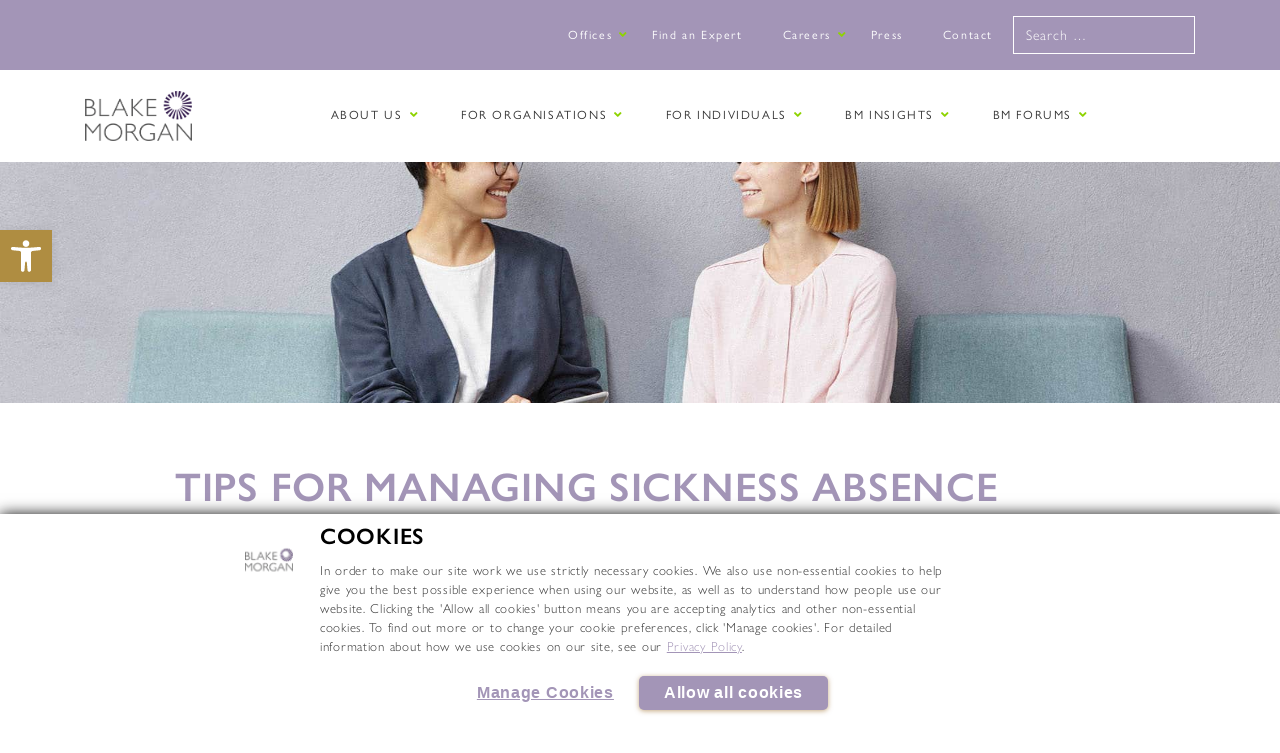

--- FILE ---
content_type: text/html; charset=UTF-8
request_url: https://www.blakemorgan.co.uk/tips-for-managing-sickness-absence/
body_size: 30318
content:
<!DOCTYPE html><html class="no-js" lang="en-GB"><head> <script type="text/javascript">
/* <![CDATA[ */
var gform;gform||(document.addEventListener("gform_main_scripts_loaded",function(){gform.scriptsLoaded=!0}),document.addEventListener("gform/theme/scripts_loaded",function(){gform.themeScriptsLoaded=!0}),window.addEventListener("DOMContentLoaded",function(){gform.domLoaded=!0}),gform={domLoaded:!1,scriptsLoaded:!1,themeScriptsLoaded:!1,isFormEditor:()=>"function"==typeof InitializeEditor,callIfLoaded:function(o){return!(!gform.domLoaded||!gform.scriptsLoaded||!gform.themeScriptsLoaded&&!gform.isFormEditor()||(gform.isFormEditor()&&console.warn("The use of gform.initializeOnLoaded() is deprecated in the form editor context and will be removed in Gravity Forms 3.1."),o(),0))},initializeOnLoaded:function(o){gform.callIfLoaded(o)||(document.addEventListener("gform_main_scripts_loaded",()=>{gform.scriptsLoaded=!0,gform.callIfLoaded(o)}),document.addEventListener("gform/theme/scripts_loaded",()=>{gform.themeScriptsLoaded=!0,gform.callIfLoaded(o)}),window.addEventListener("DOMContentLoaded",()=>{gform.domLoaded=!0,gform.callIfLoaded(o)}))},hooks:{action:{},filter:{}},addAction:function(o,r,e,t){gform.addHook("action",o,r,e,t)},addFilter:function(o,r,e,t){gform.addHook("filter",o,r,e,t)},doAction:function(o){gform.doHook("action",o,arguments)},applyFilters:function(o){return gform.doHook("filter",o,arguments)},removeAction:function(o,r){gform.removeHook("action",o,r)},removeFilter:function(o,r,e){gform.removeHook("filter",o,r,e)},addHook:function(o,r,e,t,n){null==gform.hooks[o][r]&&(gform.hooks[o][r]=[]);var d=gform.hooks[o][r];null==n&&(n=r+"_"+d.length),gform.hooks[o][r].push({tag:n,callable:e,priority:t=null==t?10:t})},doHook:function(r,o,e){var t;if(e=Array.prototype.slice.call(e,1),null!=gform.hooks[r][o]&&((o=gform.hooks[r][o]).sort(function(o,r){return o.priority-r.priority}),o.forEach(function(o){"function"!=typeof(t=o.callable)&&(t=window[t]),"action"==r?t.apply(null,e):e[0]=t.apply(null,e)})),"filter"==r)return e[0]},removeHook:function(o,r,t,n){var e;null!=gform.hooks[o][r]&&(e=(e=gform.hooks[o][r]).filter(function(o,r,e){return!!(null!=n&&n!=o.tag||null!=t&&t!=o.priority)}),gform.hooks[o][r]=e)}});
/* ]]> */
</script>
<meta http-equiv="X-UA-Compatible" content="IE=edge;chrome=1" /><meta charset="utf-8"><meta http-equiv="X-UA-Compatible" content="IE=edge"><meta name="viewport" content="width=device-width, initial-scale=1.0"><link rel="stylesheet" href="https://use.typekit.net/rbe3fzj.css"><meta name='robots' content='index, follow, max-image-preview:large, max-snippet:-1, max-video-preview:-1' /><title>Tips for managing sickness absence - BM Insights - Blake Morgan</title><meta name="description" content="Managing sickness absence is crucial for organisations, especially with increasing sickness absence rates in the UK." /><link rel="canonical" href="https://www.blakemorgan.co.uk/tips-for-managing-sickness-absence/" /><meta property="og:locale" content="en_GB" /><meta property="og:type" content="article" /><meta property="og:title" content="Tips for managing sickness absence" /><meta property="og:description" content="Managing sickness absence is crucial for organisations, especially with increasing sickness absence rates in the UK." /><meta property="og:url" content="https://www.blakemorgan.co.uk/tips-for-managing-sickness-absence/" /><meta property="og:site_name" content="Blake Morgan" /><meta property="article:publisher" content="https://www.facebook.com/blakemorganllp/" /><meta property="article:published_time" content="2023-03-28T12:22:02+00:00" /><meta property="og:image" content="https://www.blakemorgan.co.uk/wp-content/uploads/News/Employment/news_employment7.jpg" /><meta property="og:image:width" content="1920" /><meta property="og:image:height" content="1527" /><meta property="og:image:type" content="image/jpeg" /><meta name="author" content="Patrick Corlett" /><meta name="twitter:card" content="summary_large_image" /><meta name="twitter:creator" content="@BlakeMorganLLP" /><meta name="twitter:site" content="@BlakeMorganLLP" /> <script type="application/ld+json" class="yoast-schema-graph">{"@context":"https://schema.org","@graph":[{"@type":"Article","@id":"https://www.blakemorgan.co.uk/tips-for-managing-sickness-absence/#article","isPartOf":{"@id":"https://www.blakemorgan.co.uk/tips-for-managing-sickness-absence/"},"author":{"name":"Patrick Corlett","@id":"https://www.blakemorgan.co.uk/#/schema/person/7ec1c133694483d1ac19ead1f267c4bf"},"headline":"Tips for managing sickness absence","datePublished":"2023-03-28T12:22:02+00:00","mainEntityOfPage":{"@id":"https://www.blakemorgan.co.uk/tips-for-managing-sickness-absence/"},"wordCount":36,"publisher":{"@id":"https://www.blakemorgan.co.uk/#organization"},"image":{"@id":"https://www.blakemorgan.co.uk/tips-for-managing-sickness-absence/#primaryimage"},"thumbnailUrl":"https://www.blakemorgan.co.uk/wp-content/uploads/News/Employment/news_employment7.jpg","articleSection":["Articles"],"inLanguage":"en-GB"},{"@type":"WebPage","@id":"https://www.blakemorgan.co.uk/tips-for-managing-sickness-absence/","url":"https://www.blakemorgan.co.uk/tips-for-managing-sickness-absence/","name":"Tips for managing sickness absence - BM Insights - Blake Morgan","isPartOf":{"@id":"https://www.blakemorgan.co.uk/#website"},"primaryImageOfPage":{"@id":"https://www.blakemorgan.co.uk/tips-for-managing-sickness-absence/#primaryimage"},"image":{"@id":"https://www.blakemorgan.co.uk/tips-for-managing-sickness-absence/#primaryimage"},"thumbnailUrl":"https://www.blakemorgan.co.uk/wp-content/uploads/News/Employment/news_employment7.jpg","datePublished":"2023-03-28T12:22:02+00:00","description":"Managing sickness absence is crucial for organisations, especially with increasing sickness absence rates in the UK.","breadcrumb":{"@id":"https://www.blakemorgan.co.uk/tips-for-managing-sickness-absence/#breadcrumb"},"inLanguage":"en-GB","potentialAction":[{"@type":"ReadAction","target":["https://www.blakemorgan.co.uk/tips-for-managing-sickness-absence/"]}]},{"@type":"ImageObject","inLanguage":"en-GB","@id":"https://www.blakemorgan.co.uk/tips-for-managing-sickness-absence/#primaryimage","url":"https://www.blakemorgan.co.uk/wp-content/uploads/News/Employment/news_employment7.jpg","contentUrl":"https://www.blakemorgan.co.uk/wp-content/uploads/News/Employment/news_employment7.jpg","width":1920,"height":1527,"caption":"Two ladies sat down chatting about how to reduce stress at work."},{"@type":"BreadcrumbList","@id":"https://www.blakemorgan.co.uk/tips-for-managing-sickness-absence/#breadcrumb","itemListElement":[{"@type":"ListItem","position":1,"name":"Home","item":"https://www.blakemorgan.co.uk/"},{"@type":"ListItem","position":2,"name":"BM Insights","item":"https://www.blakemorgan.co.uk/blog/"},{"@type":"ListItem","position":3,"name":"Tips for managing sickness absence"}]},{"@type":"WebSite","@id":"https://www.blakemorgan.co.uk/#website","url":"https://www.blakemorgan.co.uk/","name":"Blake Morgan","description":"","publisher":{"@id":"https://www.blakemorgan.co.uk/#organization"},"potentialAction":[{"@type":"SearchAction","target":{"@type":"EntryPoint","urlTemplate":"https://www.blakemorgan.co.uk/?s={search_term_string}"},"query-input":{"@type":"PropertyValueSpecification","valueRequired":true,"valueName":"search_term_string"}}],"inLanguage":"en-GB"},{"@type":"Organization","@id":"https://www.blakemorgan.co.uk/#organization","name":"Blake Morgan","url":"https://www.blakemorgan.co.uk/","logo":{"@type":"ImageObject","inLanguage":"en-GB","@id":"https://www.blakemorgan.co.uk/#/schema/logo/image/","url":"https://www.blakemorgan.co.uk/wp-content/uploads/2019/06/logo.png","contentUrl":"https://www.blakemorgan.co.uk/wp-content/uploads/2019/06/logo.png","width":263,"height":124,"caption":"Blake Morgan"},"image":{"@id":"https://www.blakemorgan.co.uk/#/schema/logo/image/"},"sameAs":["https://www.facebook.com/blakemorganllp/","https://x.com/BlakeMorganLLP","https://www.linkedin.com/company/blake-morgan-llp"]},{"@type":"Person","@id":"https://www.blakemorgan.co.uk/#/schema/person/7ec1c133694483d1ac19ead1f267c4bf","name":"Patrick Corlett","image":{"@type":"ImageObject","inLanguage":"en-GB","@id":"https://www.blakemorgan.co.uk/#/schema/person/image/","url":"https://secure.gravatar.com/avatar/3990df2398986a3a062ac29c2f3e4548df8c2d96f16bf20a076eca2fef08424e?s=96&d=mm&r=g","contentUrl":"https://secure.gravatar.com/avatar/3990df2398986a3a062ac29c2f3e4548df8c2d96f16bf20a076eca2fef08424e?s=96&d=mm&r=g","caption":"Patrick Corlett"}}]}</script> <link rel='dns-prefetch' href='//cdnjs.cloudflare.com' /><link rel="alternate" title="oEmbed (JSON)" type="application/json+oembed" href="https://www.blakemorgan.co.uk/wp-json/oembed/1.0/embed?url=https%3A%2F%2Fwww.blakemorgan.co.uk%2Ftips-for-managing-sickness-absence%2F" /><link rel="alternate" title="oEmbed (XML)" type="text/xml+oembed" href="https://www.blakemorgan.co.uk/wp-json/oembed/1.0/embed?url=https%3A%2F%2Fwww.blakemorgan.co.uk%2Ftips-for-managing-sickness-absence%2F&#038;format=xml" /><style id='wp-img-auto-sizes-contain-inline-css' type='text/css'>img:is([sizes=auto i],[sizes^="auto," i]){contain-intrinsic-size:3000px 1500px}
/*# sourceURL=wp-img-auto-sizes-contain-inline-css */</style><link rel='stylesheet' id='pojo-a11y-css' href='https://www.blakemorgan.co.uk/wp-content/plugins/pojo-accessibility/modules/legacy/assets/css/style.min.css?ver=1.0.0' type='text/css' media='all' /><link rel='stylesheet' id='search-filter-plugin-styles-css' href='https://www.blakemorgan.co.uk/wp-content/plugins/search-filter-pro/public/assets/css/search-filter.min.css?ver=2.5.21' type='text/css' media='all' /><link rel='stylesheet' id='ubermenu-css' href='https://www.blakemorgan.co.uk/wp-content/plugins/ubermenu_new/pro/assets/css/ubermenu.min.css?ver=3.8.5' type='text/css' media='all' /><link rel='stylesheet' id='ubermenu-minimal-css' href='https://www.blakemorgan.co.uk/wp-content/cache/autoptimize/css/autoptimize_single_4558b11507ff6fe023ad657d88becd42.css' type='text/css' media='all' /><link rel='stylesheet' id='ubermenu-font-awesome-all-css' href='https://www.blakemorgan.co.uk/wp-content/plugins/ubermenu_new/assets/fontawesome/css/all.min.css' type='text/css' media='all' /><link rel='stylesheet' id='bootstrap-css' href='https://www.blakemorgan.co.uk/wp-content/themes/bm/theme/css/bootstrap.min.css?ver=4.1.3' type='text/css' media='all' /><link rel='stylesheet' id='gutenberg-blocks-css' href='https://www.blakemorgan.co.uk/wp-content/cache/autoptimize/css/autoptimize_single_35c52529fd600798f98fa6685ce93cf2.css' type='text/css' media='all' /><link rel='stylesheet' id='b4st-css' href='https://www.blakemorgan.co.uk/wp-content/cache/autoptimize/css/autoptimize_single_55d9c3f980d76232b815e20bca54abfc.css?ver=1.4' type='text/css' media='all' /><link rel='stylesheet' id='style-css-css' href='https://www.blakemorgan.co.uk/wp-content/cache/autoptimize/css/autoptimize_single_10b1703bf63b79292796b62f11b5c320.css' type='text/css' media='all' /><link rel='stylesheet' id='responsive-css-css' href='https://www.blakemorgan.co.uk/wp-content/cache/autoptimize/css/autoptimize_single_cad5e22cb7bf3537e536af6638c13264.css' type='text/css' media='all' /><link rel='stylesheet' id='slick-css-css' href='https://www.blakemorgan.co.uk/wp-content/cache/autoptimize/css/autoptimize_single_f38b2db10e01b1572732a3191d538707.css' type='text/css' media='all' /><link rel='stylesheet' id='slicktheme-css-css' href='https://www.blakemorgan.co.uk/wp-content/cache/autoptimize/css/autoptimize_single_f9faba678c4d6dcfdde69e5b11b37a2e.css' type='text/css' media='all' /><link rel='stylesheet' id='slicknav-css-css' href='https://www.blakemorgan.co.uk/wp-content/cache/autoptimize/css/autoptimize_single_8ebf78beff4e7d6016aca352ed9b6f46.css' type='text/css' media='all' /> <script type="text/javascript" src="https://www.blakemorgan.co.uk/wp-includes/js/jquery/jquery.min.js?ver=3.7.1" id="jquery-core-js"></script> <script type="text/javascript" src="https://www.blakemorgan.co.uk/wp-includes/js/jquery/jquery-migrate.min.js?ver=3.4.1" id="jquery-migrate-js"></script> <link rel="https://api.w.org/" href="https://www.blakemorgan.co.uk/wp-json/" /><link rel="alternate" title="JSON" type="application/json" href="https://www.blakemorgan.co.uk/wp-json/wp/v2/posts/26511" /><style id="ubermenu-custom-generated-css">/** Font Awesome 4 Compatibility **/
.fa{font-style:normal;font-variant:normal;font-weight:normal;font-family:FontAwesome;}

/** UberMenu Responsive Styles (Breakpoint Setting) **/
@media screen and (min-width: 992px){
  .ubermenu{ display:block !important; } .ubermenu-responsive .ubermenu-item.ubermenu-hide-desktop{ display:none !important; } .ubermenu-responsive.ubermenu-retractors-responsive .ubermenu-retractor-mobile{ display:none; }  /* Top level items full height */ .ubermenu.ubermenu-horizontal.ubermenu-items-vstretch .ubermenu-nav{   display:flex;   align-items:stretch; } .ubermenu.ubermenu-horizontal.ubermenu-items-vstretch .ubermenu-item.ubermenu-item-level-0{   display:flex;   flex-direction:column; } .ubermenu.ubermenu-horizontal.ubermenu-items-vstretch .ubermenu-item.ubermenu-item-level-0 > .ubermenu-target{   flex:1;   display:flex;   align-items:center; flex-wrap:wrap; } .ubermenu.ubermenu-horizontal.ubermenu-items-vstretch .ubermenu-item.ubermenu-item-level-0 > .ubermenu-target > .ubermenu-target-divider{ position:static; flex-basis:100%; } .ubermenu.ubermenu-horizontal.ubermenu-items-vstretch .ubermenu-item.ubermenu-item-level-0 > .ubermenu-target.ubermenu-item-layout-image_left > .ubermenu-target-text{ padding-left:1em; } .ubermenu.ubermenu-horizontal.ubermenu-items-vstretch .ubermenu-item.ubermenu-item-level-0 > .ubermenu-target.ubermenu-item-layout-image_right > .ubermenu-target-text{ padding-right:1em; } .ubermenu.ubermenu-horizontal.ubermenu-items-vstretch .ubermenu-item.ubermenu-item-level-0 > .ubermenu-target.ubermenu-item-layout-image_above, .ubermenu.ubermenu-horizontal.ubermenu-items-vstretch .ubermenu-item.ubermenu-item-level-0 > .ubermenu-target.ubermenu-item-layout-image_below{ flex-direction:column; } .ubermenu.ubermenu-horizontal.ubermenu-items-vstretch .ubermenu-item.ubermenu-item-level-0 > .ubermenu-submenu-drop{   top:100%; } .ubermenu.ubermenu-horizontal.ubermenu-items-vstretch .ubermenu-item-level-0:not(.ubermenu-align-right) + .ubermenu-item.ubermenu-align-right{ margin-left:auto; } .ubermenu.ubermenu-horizontal.ubermenu-items-vstretch .ubermenu-item.ubermenu-item-level-0 > .ubermenu-target.ubermenu-content-align-left{   justify-content:flex-start; } .ubermenu.ubermenu-horizontal.ubermenu-items-vstretch .ubermenu-item.ubermenu-item-level-0 > .ubermenu-target.ubermenu-content-align-center{   justify-content:center; } .ubermenu.ubermenu-horizontal.ubermenu-items-vstretch .ubermenu-item.ubermenu-item-level-0 > .ubermenu-target.ubermenu-content-align-right{   justify-content:flex-end; }  /* Force current submenu always open but below others */ .ubermenu-force-current-submenu .ubermenu-item-level-0.ubermenu-current-menu-item > .ubermenu-submenu-drop, .ubermenu-force-current-submenu .ubermenu-item-level-0.ubermenu-current-menu-ancestor > .ubermenu-submenu-drop {     display: block!important;     opacity: 1!important;     visibility: visible!important;     margin: 0!important;     top: auto!important;     height: auto;     z-index:19; }   /* Invert Horizontal menu to make subs go up */ .ubermenu-invert.ubermenu-horizontal .ubermenu-item-level-0 > .ubermenu-submenu-drop, .ubermenu-invert.ubermenu-horizontal.ubermenu-items-vstretch .ubermenu-item.ubermenu-item-level-0>.ubermenu-submenu-drop{  top:auto;  bottom:100%; } .ubermenu-invert.ubermenu-horizontal.ubermenu-sub-indicators .ubermenu-item-level-0.ubermenu-has-submenu-drop > .ubermenu-target > .ubermenu-sub-indicator{ transform:rotate(180deg); } /* Make second level flyouts fly up */ .ubermenu-invert.ubermenu-horizontal .ubermenu-submenu .ubermenu-item.ubermenu-active > .ubermenu-submenu-type-flyout{     top:auto;     bottom:0; } /* Clip the submenus properly when inverted */ .ubermenu-invert.ubermenu-horizontal .ubermenu-item-level-0 > .ubermenu-submenu-drop{     clip: rect(-5000px,5000px,auto,-5000px); }    /* Invert Vertical menu to make subs go left */ .ubermenu-invert.ubermenu-vertical .ubermenu-item-level-0 > .ubermenu-submenu-drop{   right:100%;   left:auto; } .ubermenu-invert.ubermenu-vertical.ubermenu-sub-indicators .ubermenu-item-level-0.ubermenu-item-has-children > .ubermenu-target > .ubermenu-sub-indicator{   right:auto;   left:10px; transform:rotate(90deg); } .ubermenu-vertical.ubermenu-invert .ubermenu-item > .ubermenu-submenu-drop {   clip: rect(-5000px,5000px,5000px,-5000px); } /* Vertical Flyout > Flyout */ .ubermenu-vertical.ubermenu-invert.ubermenu-sub-indicators .ubermenu-has-submenu-drop > .ubermenu-target{   padding-left:25px; } .ubermenu-vertical.ubermenu-invert .ubermenu-item > .ubermenu-target > .ubermenu-sub-indicator {   right:auto;   left:10px;   transform:rotate(90deg); } .ubermenu-vertical.ubermenu-invert .ubermenu-item > .ubermenu-submenu-drop.ubermenu-submenu-type-flyout, .ubermenu-vertical.ubermenu-invert .ubermenu-submenu-type-flyout > .ubermenu-item > .ubermenu-submenu-drop {   right: 100%;   left: auto; }  .ubermenu-responsive-toggle{ display:none; }
}
@media screen and (max-width: 991px){
   .ubermenu-responsive-toggle, .ubermenu-sticky-toggle-wrapper { display: block; }  .ubermenu-responsive{ width:100%; max-height:600px; visibility:visible; overflow:visible;  -webkit-transition:max-height 1s ease-in; transition:max-height .3s ease-in; } .ubermenu-responsive.ubermenu-mobile-accordion:not(.ubermenu-mobile-modal):not(.ubermenu-in-transition):not(.ubermenu-responsive-collapse){ max-height:none; } .ubermenu-responsive.ubermenu-items-align-center{   text-align:left; } .ubermenu-responsive.ubermenu{ margin:0; } .ubermenu-responsive.ubermenu .ubermenu-nav{ display:block; }  .ubermenu-responsive.ubermenu-responsive-nocollapse, .ubermenu-repsonsive.ubermenu-no-transitions{ display:block; max-height:none; }  .ubermenu-responsive.ubermenu-responsive-collapse{ max-height:none; visibility:visible; overflow:visible; } .ubermenu-responsive.ubermenu-responsive-collapse{ max-height:0; overflow:hidden !important; visibility:hidden; } .ubermenu-responsive.ubermenu-in-transition, .ubermenu-responsive.ubermenu-in-transition .ubermenu-nav{ overflow:hidden !important; visibility:visible; } .ubermenu-responsive.ubermenu-responsive-collapse:not(.ubermenu-in-transition){ border-top-width:0; border-bottom-width:0; } .ubermenu-responsive.ubermenu-responsive-collapse .ubermenu-item .ubermenu-submenu{ display:none; }  .ubermenu-responsive .ubermenu-item-level-0{ width:50%; } .ubermenu-responsive.ubermenu-responsive-single-column .ubermenu-item-level-0{ float:none; clear:both; width:100%; } .ubermenu-responsive .ubermenu-item.ubermenu-item-level-0 > .ubermenu-target{ border:none; box-shadow:none; } .ubermenu-responsive .ubermenu-item.ubermenu-has-submenu-flyout{ position:static; } .ubermenu-responsive.ubermenu-sub-indicators .ubermenu-submenu-type-flyout .ubermenu-has-submenu-drop > .ubermenu-target > .ubermenu-sub-indicator{ transform:rotate(0); right:10px; left:auto; } .ubermenu-responsive .ubermenu-nav .ubermenu-item .ubermenu-submenu.ubermenu-submenu-drop{ width:100%; min-width:100%; max-width:100%; top:auto; left:0 !important; } .ubermenu-responsive.ubermenu-has-border .ubermenu-nav .ubermenu-item .ubermenu-submenu.ubermenu-submenu-drop{ left: -1px !important; /* For borders */ } .ubermenu-responsive .ubermenu-submenu.ubermenu-submenu-type-mega > .ubermenu-item.ubermenu-column{ min-height:0; border-left:none;  float:left; /* override left/center/right content alignment */ display:block; } .ubermenu-responsive .ubermenu-item.ubermenu-active > .ubermenu-submenu.ubermenu-submenu-type-mega{     max-height:none;     height:auto;/*prevent overflow scrolling since android is still finicky*/     overflow:visible; } .ubermenu-responsive.ubermenu-transition-slide .ubermenu-item.ubermenu-in-transition > .ubermenu-submenu-drop{ max-height:1000px; /* because of slide transition */ } .ubermenu .ubermenu-submenu-type-flyout .ubermenu-submenu-type-mega{ min-height:0; } .ubermenu.ubermenu-responsive .ubermenu-column, .ubermenu.ubermenu-responsive .ubermenu-column-auto{ min-width:50%; } .ubermenu.ubermenu-responsive .ubermenu-autoclear > .ubermenu-column{ clear:none; } .ubermenu.ubermenu-responsive .ubermenu-column:nth-of-type(2n+1){ clear:both; } .ubermenu.ubermenu-responsive .ubermenu-submenu-retractor-top:not(.ubermenu-submenu-retractor-top-2) .ubermenu-column:nth-of-type(2n+1){ clear:none; } .ubermenu.ubermenu-responsive .ubermenu-submenu-retractor-top:not(.ubermenu-submenu-retractor-top-2) .ubermenu-column:nth-of-type(2n+2){ clear:both; }  .ubermenu-responsive-single-column-subs .ubermenu-submenu .ubermenu-item { float: none; clear: both; width: 100%; min-width: 100%; }  /* Submenu footer content */ .ubermenu .ubermenu-submenu-footer{     position:relative; clear:both;     bottom:auto;     right:auto; }   .ubermenu.ubermenu-responsive .ubermenu-tabs, .ubermenu.ubermenu-responsive .ubermenu-tabs-group, .ubermenu.ubermenu-responsive .ubermenu-tab, .ubermenu.ubermenu-responsive .ubermenu-tab-content-panel{ /** TABS SHOULD BE 100%  ACCORDION */ width:100%; min-width:100%; max-width:100%; left:0; } .ubermenu.ubermenu-responsive .ubermenu-tabs, .ubermenu.ubermenu-responsive .ubermenu-tab-content-panel{ min-height:0 !important;/* Override Inline Style from JS */ } .ubermenu.ubermenu-responsive .ubermenu-tabs{ z-index:15; } .ubermenu.ubermenu-responsive .ubermenu-tab-content-panel{ z-index:20; } /* Tab Layering */ .ubermenu-responsive .ubermenu-tab{ position:relative; } .ubermenu-responsive .ubermenu-tab.ubermenu-active{ position:relative; z-index:20; } .ubermenu-responsive .ubermenu-tab > .ubermenu-target{ border-width:0 0 1px 0; } .ubermenu-responsive.ubermenu-sub-indicators .ubermenu-tabs > .ubermenu-tabs-group > .ubermenu-tab.ubermenu-has-submenu-drop > .ubermenu-target > .ubermenu-sub-indicator{ transform:rotate(0); right:10px; left:auto; }  .ubermenu-responsive .ubermenu-tabs > .ubermenu-tabs-group > .ubermenu-tab > .ubermenu-tab-content-panel{ top:auto; border-width:1px; } .ubermenu-responsive .ubermenu-tab-layout-bottom > .ubermenu-tabs-group{ /*position:relative;*/ }   .ubermenu-reponsive .ubermenu-item-level-0 > .ubermenu-submenu-type-stack{ /* Top Level Stack Columns */ position:relative; }  .ubermenu-responsive .ubermenu-submenu-type-stack .ubermenu-column, .ubermenu-responsive .ubermenu-submenu-type-stack .ubermenu-column-auto{ /* Stack Columns */ width:100%; max-width:100%; }   .ubermenu-responsive .ubermenu-item-mini{ /* Mini items */ min-width:0; width:auto; float:left; clear:none !important; } .ubermenu-responsive .ubermenu-item.ubermenu-item-mini > a.ubermenu-target{ padding-left:20px; padding-right:20px; }   .ubermenu-responsive .ubermenu-item.ubermenu-hide-mobile{ /* Hiding items */ display:none !important; }  .ubermenu-responsive.ubermenu-hide-bkgs .ubermenu-submenu.ubermenu-submenu-bkg-img{ /** Hide Background Images in Submenu */ background-image:none; } .ubermenu.ubermenu-responsive .ubermenu-item-level-0.ubermenu-item-mini{ min-width:0; width:auto; } .ubermenu-vertical .ubermenu-item.ubermenu-item-level-0{ width:100%; } .ubermenu-vertical.ubermenu-sub-indicators .ubermenu-item-level-0.ubermenu-item-has-children > .ubermenu-target > .ubermenu-sub-indicator{ right:10px; left:auto; transform:rotate(0); } .ubermenu-vertical .ubermenu-item.ubermenu-item-level-0.ubermenu-relative.ubermenu-active > .ubermenu-submenu-drop.ubermenu-submenu-align-vertical_parent_item{     top:auto; }   .ubermenu.ubermenu-responsive .ubermenu-tabs{     position:static; } /* Tabs on Mobile with mouse (but not click) - leave space to hover off */ .ubermenu:not(.ubermenu-is-mobile):not(.ubermenu-submenu-indicator-closes) .ubermenu-submenu .ubermenu-tab[data-ubermenu-trigger="mouseover"] .ubermenu-tab-content-panel, .ubermenu:not(.ubermenu-is-mobile):not(.ubermenu-submenu-indicator-closes) .ubermenu-submenu .ubermenu-tab[data-ubermenu-trigger="hover_intent"] .ubermenu-tab-content-panel{     margin-left:6%; width:94%; min-width:94%; }  /* Sub indicator close visibility */ .ubermenu.ubermenu-submenu-indicator-closes .ubermenu-active > .ubermenu-target > .ubermenu-sub-indicator-close{ display:block; display: flex; align-items: center; justify-content: center; } .ubermenu.ubermenu-submenu-indicator-closes .ubermenu-active > .ubermenu-target > .ubermenu-sub-indicator{ display:none; }  .ubermenu .ubermenu-tabs .ubermenu-tab-content-panel{     box-shadow: 0 5px 10px rgba(0,0,0,.075); }  /* When submenus and items go full width, move items back to appropriate positioning */ .ubermenu .ubermenu-submenu-rtl {     direction: ltr; }   /* Fixed position mobile menu */ .ubermenu.ubermenu-mobile-modal{   position:fixed;   z-index:9999999; opacity:1;   top:0;   left:0;   width:100%;   width:100vw;   max-width:100%;   max-width:100vw; height:100%; height:calc(100vh - calc(100vh - 100%)); height:-webkit-fill-available; max-height:calc(100vh - calc(100vh - 100%)); max-height:-webkit-fill-available;   border:none; box-sizing:border-box;    display:flex;   flex-direction:column;   justify-content:flex-start; overflow-y:auto !important; /* for non-accordion mode */ overflow-x:hidden !important; overscroll-behavior: contain; transform:scale(1); transition-duration:.1s; transition-property: all; } .ubermenu.ubermenu-mobile-modal.ubermenu-mobile-accordion.ubermenu-interaction-press{ overflow-y:hidden !important; } .ubermenu.ubermenu-mobile-modal.ubermenu-responsive-collapse{ overflow:hidden !important; opacity:0; transform:scale(.9); visibility:hidden; } .ubermenu.ubermenu-mobile-modal .ubermenu-nav{   flex:1;   overflow-y:auto !important; overscroll-behavior: contain; } .ubermenu.ubermenu-mobile-modal .ubermenu-item-level-0{ margin:0; } .ubermenu.ubermenu-mobile-modal .ubermenu-mobile-close-button{ border:none; background:none; border-radius:0; padding:1em; color:inherit; display:inline-block; text-align:center; font-size:14px; } .ubermenu.ubermenu-mobile-modal .ubermenu-mobile-footer .ubermenu-mobile-close-button{ width: 100%; display: flex; align-items: center; justify-content: center; } .ubermenu.ubermenu-mobile-modal .ubermenu-mobile-footer .ubermenu-mobile-close-button .ubermenu-icon-essential, .ubermenu.ubermenu-mobile-modal .ubermenu-mobile-footer .ubermenu-mobile-close-button .fas.fa-times{ margin-right:.2em; }  /* Header/Footer Mobile content */ .ubermenu .ubermenu-mobile-header, .ubermenu .ubermenu-mobile-footer{ display:block; text-align:center; color:inherit; }  /* Accordion submenus mobile (single column tablet) */ .ubermenu.ubermenu-responsive-single-column.ubermenu-mobile-accordion.ubermenu-interaction-press .ubermenu-item > .ubermenu-submenu-drop, .ubermenu.ubermenu-responsive-single-column.ubermenu-mobile-accordion.ubermenu-interaction-press .ubermenu-tab > .ubermenu-tab-content-panel{ box-sizing:border-box; border-left:none; border-right:none; box-shadow:none; } .ubermenu.ubermenu-responsive-single-column.ubermenu-mobile-accordion.ubermenu-interaction-press .ubermenu-item.ubermenu-active > .ubermenu-submenu-drop, .ubermenu.ubermenu-responsive-single-column.ubermenu-mobile-accordion.ubermenu-interaction-press .ubermenu-tab.ubermenu-active > .ubermenu-tab-content-panel{   position:static; }   /* Accordion indented - remove borders and extra spacing from headers */ .ubermenu.ubermenu-mobile-accordion-indent .ubermenu-submenu.ubermenu-submenu-drop, .ubermenu.ubermenu-mobile-accordion-indent .ubermenu-submenu .ubermenu-item-header.ubermenu-has-submenu-stack > .ubermenu-target{   border:none; } .ubermenu.ubermenu-mobile-accordion-indent .ubermenu-submenu .ubermenu-item-header.ubermenu-has-submenu-stack > .ubermenu-submenu-type-stack{   padding-top:0; } /* Accordion dropdown indentation padding */ .ubermenu.ubermenu-mobile-accordion-indent .ubermenu-submenu-drop .ubermenu-submenu-drop .ubermenu-item > .ubermenu-target, .ubermenu.ubermenu-mobile-accordion-indent .ubermenu-submenu-drop .ubermenu-tab-content-panel .ubermenu-item > .ubermenu-target{   padding-left:calc( var(--ubermenu-accordion-indent) * 2 ); } .ubermenu.ubermenu-mobile-accordion-indent .ubermenu-submenu-drop .ubermenu-submenu-drop .ubermenu-submenu-drop .ubermenu-item > .ubermenu-target, .ubermenu.ubermenu-mobile-accordion-indent .ubermenu-submenu-drop .ubermenu-tab-content-panel .ubermenu-tab-content-panel .ubermenu-item > .ubermenu-target{   padding-left:calc( var(--ubermenu-accordion-indent) * 3 ); } .ubermenu.ubermenu-mobile-accordion-indent .ubermenu-submenu-drop .ubermenu-submenu-drop .ubermenu-submenu-drop .ubermenu-submenu-drop .ubermenu-item > .ubermenu-target, .ubermenu.ubermenu-mobile-accordion-indent .ubermenu-submenu-drop .ubermenu-tab-content-panel .ubermenu-tab-content-panel .ubermenu-tab-content-panel .ubermenu-item > .ubermenu-target{   padding-left:calc( var(--ubermenu-accordion-indent) * 4 ); } /* Reverse Accordion dropdown indentation padding */ .rtl .ubermenu.ubermenu-mobile-accordion-indent .ubermenu-submenu-drop .ubermenu-submenu-drop .ubermenu-item > .ubermenu-target, .rtl .ubermenu.ubermenu-mobile-accordion-indent .ubermenu-submenu-drop .ubermenu-tab-content-panel .ubermenu-item > .ubermenu-target{ padding-left:0;   padding-right:calc( var(--ubermenu-accordion-indent) * 2 ); } .rtl .ubermenu.ubermenu-mobile-accordion-indent .ubermenu-submenu-drop .ubermenu-submenu-drop .ubermenu-submenu-drop .ubermenu-item > .ubermenu-target, .rtl .ubermenu.ubermenu-mobile-accordion-indent .ubermenu-submenu-drop .ubermenu-tab-content-panel .ubermenu-tab-content-panel .ubermenu-item > .ubermenu-target{ padding-left:0; padding-right:calc( var(--ubermenu-accordion-indent) * 3 ); } .rtl .ubermenu.ubermenu-mobile-accordion-indent .ubermenu-submenu-drop .ubermenu-submenu-drop .ubermenu-submenu-drop .ubermenu-submenu-drop .ubermenu-item > .ubermenu-target, .rtl .ubermenu.ubermenu-mobile-accordion-indent .ubermenu-submenu-drop .ubermenu-tab-content-panel .ubermenu-tab-content-panel .ubermenu-tab-content-panel .ubermenu-item > .ubermenu-target{ padding-left:0; padding-right:calc( var(--ubermenu-accordion-indent) * 4 ); }  .ubermenu-responsive-toggle{ display:block; }
}
@media screen and (max-width: 480px){
  .ubermenu.ubermenu-responsive .ubermenu-item-level-0{ width:100%; } .ubermenu.ubermenu-responsive .ubermenu-column, .ubermenu.ubermenu-responsive .ubermenu-column-auto{ min-width:100%; } .ubermenu .ubermenu-autocolumn:not(:first-child), .ubermenu .ubermenu-autocolumn:not(:first-child) .ubermenu-submenu-type-stack{     padding-top:0; } .ubermenu .ubermenu-autocolumn:not(:last-child), .ubermenu .ubermenu-autocolumn:not(:last-child) .ubermenu-submenu-type-stack{     padding-bottom:0; } .ubermenu .ubermenu-autocolumn > .ubermenu-submenu-type-stack > .ubermenu-item-normal:first-child{     margin-top:0; }     /* Accordion submenus mobile */ .ubermenu.ubermenu-responsive.ubermenu-mobile-accordion.ubermenu-interaction-press .ubermenu-item > .ubermenu-submenu-drop, .ubermenu.ubermenu-responsive.ubermenu-mobile-accordion.ubermenu-interaction-press .ubermenu-tab > .ubermenu-tab-content-panel{     box-shadow:none; box-sizing:border-box; border-left:none; border-right:none; } .ubermenu.ubermenu-responsive.ubermenu-mobile-accordion.ubermenu-interaction-press .ubermenu-item.ubermenu-active > .ubermenu-submenu-drop, .ubermenu.ubermenu-responsive.ubermenu-mobile-accordion.ubermenu-interaction-press .ubermenu-tab.ubermenu-active > .ubermenu-tab-content-panel{     position:static; } 
}


/** UberMenu Custom Menu Styles (Customizer) **/
/* main */
 .ubermenu-main .ubermenu-item .ubermenu-submenu-drop { -webkit-transition-duration:.5s; -ms-transition-duration:.5s; transition-duration:.5s; }
 .ubermenu-main { max-width:100%; }
 .ubermenu-main .ubermenu-nav { max-width:800px; }
 .ubermenu.ubermenu-main .ubermenu-tabs .ubermenu-tabs-group { background-color:#ffffff; }
 .ubermenu.ubermenu-main .ubermenu-tab.ubermenu-active > .ubermenu-target { background-color:#ffffff; }


/* Status: Loaded from Transient */</style><style type="text/css">#pojo-a11y-toolbar .pojo-a11y-toolbar-toggle a{ background-color: #af8d41;	color: #ffffff;}
#pojo-a11y-toolbar .pojo-a11y-toolbar-overlay, #pojo-a11y-toolbar .pojo-a11y-toolbar-overlay ul.pojo-a11y-toolbar-items.pojo-a11y-links{ border-color: #af8d41;}
body.pojo-a11y-focusable a:focus{ outline-style: solid !important;	outline-width: 1px !important;	outline-color: #a395b7 !important;}
#pojo-a11y-toolbar{ top: 230px !important;}
#pojo-a11y-toolbar .pojo-a11y-toolbar-overlay{ background-color: #ffffff;}
#pojo-a11y-toolbar .pojo-a11y-toolbar-overlay ul.pojo-a11y-toolbar-items li.pojo-a11y-toolbar-item a, #pojo-a11y-toolbar .pojo-a11y-toolbar-overlay p.pojo-a11y-toolbar-title{ color: #333333;}
#pojo-a11y-toolbar .pojo-a11y-toolbar-overlay ul.pojo-a11y-toolbar-items li.pojo-a11y-toolbar-item a.active{ background-color: #af8d41;	color: #ffffff;}
@media (max-width: 767px) { #pojo-a11y-toolbar { top: 100px !important; } }</style><link rel="icon" href="https://www.blakemorgan.co.uk/wp-content/uploads/2020/06/favicon.jpg" sizes="32x32" /><link rel="icon" href="https://www.blakemorgan.co.uk/wp-content/uploads/2020/06/favicon.jpg" sizes="192x192" /><link rel="apple-touch-icon" href="https://www.blakemorgan.co.uk/wp-content/uploads/2020/06/favicon.jpg" /><meta name="msapplication-TileImage" content="https://www.blakemorgan.co.uk/wp-content/uploads/2020/06/favicon.jpg" /><style type="text/css" id="wp-custom-css">#navbar .ubermenu-submenu-type-flyout>li>a:hover {
    background: #8ed300!important;
    color: #32214c!important;
}

section.contact.stacked-form .gform_wrapper .gfield.gfield_calculation .ginput_container input,
.gform_wrapper .gfield.gfield_calculation textarea {
  background-color: #a395b7!important;        /* softer than white */
  border: 2px solid #4b2e83;        /* brand purple */
  font-weight: 600;
  color: #ffffff!important;
}</style> <script type='text/javascript' src='https://www.blakemorgan.co.uk/wp-content/plugins/search-filter-pro/public/assets/js/search-filter-build.min.js'></script> <script type='text/javascript' src='https://www.blakemorgan.co.uk/wp-content/plugins/search-filter-pro/public/assets/js/chosen.jquery.min.js'></script> <script type='text/javascript' src='/wp-content/themes/bm/theme/js/slick.min.js'></script> <script type="text/javascript" src="/wp-content/themes/bm/theme/js/jquery.lazy.min.js"></script> <script type="text/javascript" src="/wp-content/themes/bm/theme/js/jquery.lazy.plugins.min.js"></script> <script type='text/javascript' src='https://www.blakemorgan.co.uk/wp-content/themes/bm/theme/js/b4st.js'></script>  <script data-cookieconsent="ignore">(function(w,d,s,l,i){w[l]=w[l]||[];w[l].push({'gtm.start':
  new Date().getTime(),event:'gtm.js'});var f=d.getElementsByTagName(s)[0],
  j=d.createElement(s),dl=l!='dataLayer'?'&l='+l:'';j.async=true;j.src=
  'https://www.googletagmanager.com/gtm.js?id='+i+dl;f.parentNode.insertBefore(j,f);
  })(window,document,'script','dataLayer','GTM-52S53FM');</script> <link rel='stylesheet' id='gforms_reset_css-css' href='https://www.blakemorgan.co.uk/wp-content/plugins/gravityforms/legacy/css/formreset.min.css?ver=2.9.25' type='text/css' media='all' /><link rel='stylesheet' id='gforms_formsmain_css-css' href='https://www.blakemorgan.co.uk/wp-content/plugins/gravityforms/legacy/css/formsmain.min.css?ver=2.9.25' type='text/css' media='all' /><link rel='stylesheet' id='gforms_ready_class_css-css' href='https://www.blakemorgan.co.uk/wp-content/plugins/gravityforms/legacy/css/readyclass.min.css?ver=2.9.25' type='text/css' media='all' /><link rel='stylesheet' id='gforms_browsers_css-css' href='https://www.blakemorgan.co.uk/wp-content/plugins/gravityforms/legacy/css/browsers.min.css?ver=2.9.25' type='text/css' media='all' /></head><body class="wp-singular post-template-default single single-post postid-26511 single-format-standard wp-theme-bm"> <noscript><iframe src="https://www.googletagmanager.com/ns.html?id=GTM-52S53FM"
 height="0" width="0" style="display:none;visibility:hidden"></iframe></noscript> <style>body #quadmenu {
  background-color: transparent!important;
  color: #47484b!important;
  width: 100%;
}
body #quadmenu.quadmenu-default_theme .quadmenu-navbar-nav > li:not(.quadmenu-item-type-button) > a > .quadmenu-item-content {
  color: #47484b!important;
}
#quadmenu.quadmenu-default_theme .quadmenu-navbar-nav > li:not(.quadmenu-item-type-button).quadmenu-has-link:hover, #quadmenu.quadmenu-default_theme .quadmenu-navbar-nav > li:not(.quadmenu-item-type-button).quadmenu-has-link.open {
  border-bottom: 2px solid #a2c754;
  background-color: none!important;
}

/* test */
.dropdown-submenu {
  position: relative;
}

.dropdown-submenu a::after {
  transform: rotate(-90deg);
  position: absolute;
  right: 6px;
  top: .8em;
}

.dropdown-submenu .dropdown-menu {
  top: 0;
  left: 100%;
  margin-left: .1rem;
  margin-right: .1rem;
}</style> <script>jQuery(function() {
  jQuery('.lazy1').lazy({
    scrollDirection: 'vertical',
    effect: 'fadeIn',
    visibleOnly: true
  });
});</script> <nav id="navtop" class="navbar navbar-expand-md"><div class="container"><div class="row ml-auto"><div class="col-12"><div class="topnav d-flex"> <a class="ubermenu-responsive-toggle ubermenu-responsive-toggle-main ubermenu-skin-minimal ubermenu-loc-top ubermenu-responsive-toggle-content-align-left ubermenu-responsive-toggle-align-full ubermenu-responsive-toggle-icon-only " tabindex="0" data-ubermenu-target="ubermenu-main-3-top-2" role="button" aria-controls="ubermenu-main-3-top-2" aria-label="Toggle Top"><i class="fas fa-bars" ></i></a><nav id="ubermenu-main-3-top-2" class="ubermenu ubermenu-nojs ubermenu-main ubermenu-menu-3 ubermenu-loc-top ubermenu-responsive ubermenu-responsive-single-column ubermenu-responsive-991 ubermenu-responsive-collapse ubermenu-horizontal ubermenu-transition-slide ubermenu-trigger-hover_intent ubermenu-skin-minimal  ubermenu-bar-align-center ubermenu-items-align-flex ubermenu-bar-inner-center ubermenu-sub-indicators ubermenu-sub-indicators-align-text ubermenu-retractors-responsive ubermenu-submenu-indicator-closes"><ul id="ubermenu-nav-main-3-top" class="ubermenu-nav" data-title="Top"><li id="menu-item-762" class="ubermenu-item ubermenu-item-type-post_type ubermenu-item-object-page ubermenu-item-has-children ubermenu-item-762 ubermenu-item-level-0 ubermenu-column ubermenu-column-auto ubermenu-has-submenu-drop ubermenu-has-submenu-flyout" ><a class="ubermenu-target ubermenu-item-layout-default ubermenu-item-layout-text_only" href="https://www.blakemorgan.co.uk/offices/" tabindex="0"><span class="ubermenu-target-title ubermenu-target-text">Offices</span><i class='ubermenu-sub-indicator fas fa-angle-down'></i></a><ul  class="ubermenu-submenu ubermenu-submenu-id-762 ubermenu-submenu-type-flyout ubermenu-submenu-drop ubermenu-submenu-align-left_edge_item"  aria-hidden="true"><li id="menu-item-703" class="ubermenu-item ubermenu-item-type-post_type ubermenu-item-object-location ubermenu-item-703 ubermenu-item-auto ubermenu-item-normal ubermenu-item-level-1" ><a class="ubermenu-target ubermenu-item-layout-default ubermenu-item-layout-text_only" href="https://www.blakemorgan.co.uk/location/cardiff/"><span class="ubermenu-target-title ubermenu-target-text">Cardiff</span></a></li><li id="menu-item-700" class="ubermenu-item ubermenu-item-type-post_type ubermenu-item-object-location ubermenu-item-700 ubermenu-item-auto ubermenu-item-normal ubermenu-item-level-1" ><a class="ubermenu-target ubermenu-item-layout-default ubermenu-item-layout-text_only" href="https://www.blakemorgan.co.uk/location/london/"><span class="ubermenu-target-title ubermenu-target-text">London</span></a></li><li id="menu-item-35381" class="ubermenu-item ubermenu-item-type-post_type ubermenu-item-object-location ubermenu-item-35381 ubermenu-item-auto ubermenu-item-normal ubermenu-item-level-1" ><a class="ubermenu-target ubermenu-item-layout-default ubermenu-item-layout-text_only" href="https://www.blakemorgan.co.uk/location/manchester/"><span class="ubermenu-target-title ubermenu-target-text">Manchester</span></a></li><li id="menu-item-704" class="ubermenu-item ubermenu-item-type-post_type ubermenu-item-object-location ubermenu-item-704 ubermenu-item-auto ubermenu-item-normal ubermenu-item-level-1" ><a class="ubermenu-target ubermenu-item-layout-default ubermenu-item-layout-text_only" href="https://www.blakemorgan.co.uk/location/oxford/"><span class="ubermenu-target-title ubermenu-target-text">Oxford</span></a></li><li id="menu-item-702" class="ubermenu-item ubermenu-item-type-post_type ubermenu-item-object-location ubermenu-item-702 ubermenu-item-auto ubermenu-item-normal ubermenu-item-level-1" ><a class="ubermenu-target ubermenu-item-layout-default ubermenu-item-layout-text_only" href="https://www.blakemorgan.co.uk/location/reading/"><span class="ubermenu-target-title ubermenu-target-text">Reading</span></a></li><li id="menu-item-701" class="ubermenu-item ubermenu-item-type-post_type ubermenu-item-object-location ubermenu-item-701 ubermenu-item-auto ubermenu-item-normal ubermenu-item-level-1" ><a class="ubermenu-target ubermenu-item-layout-default ubermenu-item-layout-text_only" href="https://www.blakemorgan.co.uk/location/southampton/"><span class="ubermenu-target-title ubermenu-target-text">Southampton</span></a></li></ul></li><li id="menu-item-29" class="ubermenu-item ubermenu-item-type-custom ubermenu-item-object-custom ubermenu-item-29 ubermenu-item-level-0 ubermenu-column ubermenu-column-auto" ><a class="ubermenu-target ubermenu-item-layout-default ubermenu-item-layout-text_only" href="/people" tabindex="0"><span class="ubermenu-target-title ubermenu-target-text">Find an Expert</span></a></li><li id="menu-item-4487" class="ubermenu-item ubermenu-item-type-post_type ubermenu-item-object-page ubermenu-item-has-children ubermenu-item-4487 ubermenu-item-level-0 ubermenu-column ubermenu-column-auto ubermenu-has-submenu-drop ubermenu-has-submenu-flyout" ><a class="ubermenu-target ubermenu-item-layout-default ubermenu-item-layout-text_only" href="https://www.blakemorgan.co.uk/careers/" tabindex="0"><span class="ubermenu-target-title ubermenu-target-text">Careers</span><i class='ubermenu-sub-indicator fas fa-angle-down'></i></a><ul  class="ubermenu-submenu ubermenu-submenu-id-4487 ubermenu-submenu-type-flyout ubermenu-submenu-drop ubermenu-submenu-align-left_edge_item"  aria-hidden="true"><li id="menu-item-32484" class="ubermenu-item ubermenu-item-type-post_type_archive ubermenu-item-object-vacancy ubermenu-item-32484 ubermenu-item-auto ubermenu-item-normal ubermenu-item-level-1" ><a class="ubermenu-target ubermenu-item-layout-default ubermenu-item-layout-text_only" href="https://www.blakemorgan.co.uk/vacancies/"><span class="ubermenu-target-title ubermenu-target-text">Search Vacancies</span></a></li><li id="menu-item-4492" class="ubermenu-item ubermenu-item-type-post_type ubermenu-item-object-page ubermenu-item-4492 ubermenu-item-auto ubermenu-item-normal ubermenu-item-level-1" ><a class="ubermenu-target ubermenu-item-layout-default ubermenu-item-layout-text_only" href="https://www.blakemorgan.co.uk/careers/who-to-contact/"><span class="ubermenu-target-title ubermenu-target-text">Who To Contact</span></a></li><li id="menu-item-4491" class="ubermenu-item ubermenu-item-type-post_type ubermenu-item-object-page ubermenu-item-4491 ubermenu-item-auto ubermenu-item-normal ubermenu-item-level-1" ><a class="ubermenu-target ubermenu-item-layout-default ubermenu-item-layout-text_only" href="https://www.blakemorgan.co.uk/careers/careers-benefits/"><span class="ubermenu-target-title ubermenu-target-text">Benefits</span></a></li><li id="menu-item-4490" class="ubermenu-item ubermenu-item-type-post_type ubermenu-item-object-page ubermenu-item-4490 ubermenu-item-auto ubermenu-item-normal ubermenu-item-level-1" ><a class="ubermenu-target ubermenu-item-layout-default ubermenu-item-layout-text_only" href="https://www.blakemorgan.co.uk/careers/learning-development/"><span class="ubermenu-target-title ubermenu-target-text">Learning &#038; Development</span></a></li><li id="menu-item-4489" class="ubermenu-item ubermenu-item-type-post_type ubermenu-item-object-page ubermenu-item-4489 ubermenu-item-auto ubermenu-item-normal ubermenu-item-level-1" ><a class="ubermenu-target ubermenu-item-layout-default ubermenu-item-layout-text_only" href="https://www.blakemorgan.co.uk/careers/coaching-mentoring/"><span class="ubermenu-target-title ubermenu-target-text">Coaching &#038; Mentoring</span></a></li><li id="menu-item-4488" class="ubermenu-item ubermenu-item-type-post_type ubermenu-item-object-page ubermenu-item-4488 ubermenu-item-auto ubermenu-item-normal ubermenu-item-level-1" ><a class="ubermenu-target ubermenu-item-layout-default ubermenu-item-layout-text_only" href="https://www.blakemorgan.co.uk/careers/equality-diversity-and-inclusion/"><span class="ubermenu-target-title ubermenu-target-text">Equality, Diversity and Inclusion</span></a></li><li id="menu-item-5829" class="ubermenu-item ubermenu-item-type-post_type ubermenu-item-object-page ubermenu-item-5829 ubermenu-item-auto ubermenu-item-normal ubermenu-item-level-1" ><a class="ubermenu-target ubermenu-item-layout-default ubermenu-item-layout-text_only" href="https://www.blakemorgan.co.uk/careers/graduates-and-apprenticeships/"><span class="ubermenu-target-title ubermenu-target-text">Graduates and Apprenticeships</span></a></li><li id="menu-item-31643" class="ubermenu-item ubermenu-item-type-post_type ubermenu-item-object-page ubermenu-item-31643 ubermenu-item-auto ubermenu-item-normal ubermenu-item-level-1" ><a class="ubermenu-target ubermenu-item-layout-default ubermenu-item-layout-text_only" href="https://www.blakemorgan.co.uk/careers/work-experience/"><span class="ubermenu-target-title ubermenu-target-text">Work Experience</span></a></li></ul></li><li id="menu-item-31" class="ubermenu-item ubermenu-item-type-custom ubermenu-item-object-custom ubermenu-item-31 ubermenu-item-level-0 ubermenu-column ubermenu-column-auto" ><a class="ubermenu-target ubermenu-item-layout-default ubermenu-item-layout-text_only" href="/press" tabindex="0"><span class="ubermenu-target-title ubermenu-target-text">Press</span></a></li><li id="menu-item-32" class="ubermenu-item ubermenu-item-type-custom ubermenu-item-object-custom ubermenu-item-32 ubermenu-item-level-0 ubermenu-column ubermenu-column-auto" ><a class="ubermenu-target ubermenu-item-layout-default ubermenu-item-layout-text_only" href="#" tabindex="0" data-toggle="modal" data-target="#btn-cta-modal-365" id="menu-contact-top"><span class="ubermenu-target-title ubermenu-target-text">Contact</span></a></li></ul></nav><div role="search" aria-label="Site search"><form data-sf-form-id='5671' data-is-rtl='0' data-maintain-state='' data-results-url='https://www.blakemorgan.co.uk/?sfid=5671' data-ajax-form-url='https://www.blakemorgan.co.uk/?sfid=5671&amp;sf_action=get_data&amp;sf_data=form' data-display-result-method='archive' data-use-history-api='1' data-template-loaded='0' data-lang-code='en' data-ajax='0' data-init-paged='1' data-auto-update='' action='https://www.blakemorgan.co.uk/?sfid=5671' method='post' class='searchandfilter' id='search-filter-form-5671' autocomplete='off' data-instance-count='1'><ul><li class="sf-field-search" data-sf-field-name="search" data-sf-field-type="search" data-sf-field-input-type=""> <label> <span class="screen-reader-text">Website search</span><input placeholder="Search …" name="_sf_search[]" class="sf-input-text" type="text" value="" title="Website search"></label></li></ul></form></div></div></div></div></div></nav><nav id="navbar" class="navbar navbar-expand-md navbar-light bg-light"><div class="container"> <a class="navbar-brand" href="https://www.blakemorgan.co.uk/"> <img src="https://www.blakemorgan.co.uk/wp-content/uploads/Unorganized/logo.png" alt="Blake Morgan Logo" width="120px"> </a> <a class="ubermenu-responsive-toggle ubermenu-responsive-toggle-main ubermenu-skin-minimal ubermenu-loc-navbar ubermenu-responsive-toggle-content-align-left ubermenu-responsive-toggle-align-full ubermenu-responsive-toggle-icon-only " tabindex="0" data-ubermenu-target="ubermenu-main-27074-navbar-2" role="button" aria-controls="ubermenu-main-27074-navbar-2" aria-label="Toggle Header v2"><i class="fas fa-bars" ></i></a><nav id="ubermenu-main-27074-navbar-2" class="ubermenu ubermenu-nojs ubermenu-main ubermenu-menu-27074 ubermenu-loc-navbar ubermenu-responsive ubermenu-responsive-single-column ubermenu-responsive-991 ubermenu-responsive-collapse ubermenu-horizontal ubermenu-transition-slide ubermenu-trigger-hover_intent ubermenu-skin-minimal  ubermenu-bar-align-center ubermenu-items-align-flex ubermenu-bar-inner-center ubermenu-sub-indicators ubermenu-sub-indicators-align-text ubermenu-retractors-responsive ubermenu-submenu-indicator-closes"><ul id="ubermenu-nav-main-27074-navbar" class="ubermenu-nav" data-title="Header v2"><li id="menu-item-22962" class="ubermenu-item ubermenu-item-type-post_type ubermenu-item-object-page ubermenu-item-has-children ubermenu-item-22962 ubermenu-item-level-0 ubermenu-column ubermenu-column-auto ubermenu-has-submenu-drop ubermenu-has-submenu-flyout" ><a class="ubermenu-target ubermenu-item-layout-default ubermenu-item-layout-text_only" href="https://www.blakemorgan.co.uk/about-us/" tabindex="0"><span class="ubermenu-target-title ubermenu-target-text">About Us</span><i class='ubermenu-sub-indicator fas fa-angle-down'></i></a><ul  class="ubermenu-submenu ubermenu-submenu-id-22962 ubermenu-submenu-type-flyout ubermenu-submenu-drop ubermenu-submenu-align-left_edge_item"  aria-hidden="true"><li id="menu-item-22963" class="ubermenu-item ubermenu-item-type-post_type ubermenu-item-object-page ubermenu-item-22963 ubermenu-item-auto ubermenu-item-normal ubermenu-item-level-1" ><a class="ubermenu-target ubermenu-item-layout-default ubermenu-item-layout-text_only" href="https://www.blakemorgan.co.uk/clients/"><span class="ubermenu-target-title ubermenu-target-text">Clients</span></a></li><li id="menu-item-22964" class="ubermenu-item ubermenu-item-type-post_type ubermenu-item-object-page ubermenu-item-22964 ubermenu-item-auto ubermenu-item-normal ubermenu-item-level-1" ><a class="ubermenu-target ubermenu-item-layout-default ubermenu-item-layout-text_only" href="https://www.blakemorgan.co.uk/pricing/"><span class="ubermenu-target-title ubermenu-target-text">Pricing</span></a></li><li id="menu-item-22965" class="ubermenu-item ubermenu-item-type-post_type ubermenu-item-object-page ubermenu-item-22965 ubermenu-item-auto ubermenu-item-normal ubermenu-item-level-1" ><a class="ubermenu-target ubermenu-item-layout-default ubermenu-item-layout-text_only" href="https://www.blakemorgan.co.uk/international-2/"><span class="ubermenu-target-title ubermenu-target-text">International</span></a></li><li id="menu-item-31763" class="ubermenu-item ubermenu-item-type-post_type ubermenu-item-object-page ubermenu-item-31763 ubermenu-item-auto ubermenu-item-normal ubermenu-item-level-1" ><a class="ubermenu-target ubermenu-item-layout-default ubermenu-item-layout-text_only" href="https://www.blakemorgan.co.uk/legal-services-frameworks/"><span class="ubermenu-target-title ubermenu-target-text">Legal Services Frameworks</span></a></li><li id="menu-item-22966" class="ubermenu-item ubermenu-item-type-post_type ubermenu-item-object-page ubermenu-item-22966 ubermenu-item-auto ubermenu-item-normal ubermenu-item-level-1" ><a class="ubermenu-target ubermenu-item-layout-default ubermenu-item-layout-text_only" href="https://www.blakemorgan.co.uk/careers/equality-diversity-and-inclusion/"><span class="ubermenu-target-title ubermenu-target-text">Equality, Diversity and Inclusion</span></a></li><li id="menu-item-22967" class="ubermenu-item ubermenu-item-type-post_type ubermenu-item-object-page ubermenu-item-22967 ubermenu-item-auto ubermenu-item-normal ubermenu-item-level-1" ><a class="ubermenu-target ubermenu-item-layout-default ubermenu-item-layout-text_only" href="https://www.blakemorgan.co.uk/corporate-social-responsibility/"><span class="ubermenu-target-title ubermenu-target-text">Corporate Social Responsibility</span></a></li><li id="menu-item-22968" class="ubermenu-item ubermenu-item-type-post_type ubermenu-item-object-page ubermenu-item-22968 ubermenu-item-auto ubermenu-item-normal ubermenu-item-level-1" ><a class="ubermenu-target ubermenu-item-layout-default ubermenu-item-layout-text_only" href="https://www.blakemorgan.co.uk/modern-slavery-act/"><span class="ubermenu-target-title ubermenu-target-text">Modern Slavery</span></a></li><li id="menu-item-22969" class="ubermenu-item ubermenu-item-type-post_type ubermenu-item-object-page ubermenu-item-22969 ubermenu-item-auto ubermenu-item-normal ubermenu-item-level-1" ><a class="ubermenu-target ubermenu-item-layout-default ubermenu-item-layout-text_only" href="https://www.blakemorgan.co.uk/regulatory-information/"><span class="ubermenu-target-title ubermenu-target-text">Regulatory information</span></a></li><li id="menu-item-22970" class="ubermenu-item ubermenu-item-type-post_type ubermenu-item-object-page ubermenu-item-privacy-policy ubermenu-item-22970 ubermenu-item-auto ubermenu-item-normal ubermenu-item-level-1" ><a class="ubermenu-target ubermenu-item-layout-default ubermenu-item-layout-text_only" href="https://www.blakemorgan.co.uk/privacy-and-cookies/"><span class="ubermenu-target-title ubermenu-target-text">Privacy and cookies</span></a></li><li id="menu-item-22971" class="ubermenu-item ubermenu-item-type-post_type ubermenu-item-object-page ubermenu-item-22971 ubermenu-item-auto ubermenu-item-normal ubermenu-item-level-1" ><a class="ubermenu-target ubermenu-item-layout-default ubermenu-item-layout-text_only" href="https://www.blakemorgan.co.uk/disclaimer/"><span class="ubermenu-target-title ubermenu-target-text">Disclaimer</span></a></li><li id="menu-item-32045" class="ubermenu-item ubermenu-item-type-post_type ubermenu-item-object-page ubermenu-item-32045 ubermenu-item-auto ubermenu-item-normal ubermenu-item-level-1" ><a class="ubermenu-target ubermenu-item-layout-default ubermenu-item-layout-text_only" href="https://www.blakemorgan.co.uk/complaints-procedure/"><span class="ubermenu-target-title ubermenu-target-text">Complaints Procedure</span></a></li></ul></li><li id="menu-item-22972" class="ubermenu-item ubermenu-item-type-custom ubermenu-item-object-custom ubermenu-item-has-children ubermenu-item-22972 ubermenu-item-level-0 ubermenu-column ubermenu-column-auto ubermenu-has-submenu-drop ubermenu-has-submenu-mega" ><a class="ubermenu-target ubermenu-item-layout-default ubermenu-item-layout-text_only" href="#" tabindex="0"><span class="ubermenu-target-title ubermenu-target-text">For Organisations</span><i class='ubermenu-sub-indicator fas fa-angle-down'></i></a><ul  class="ubermenu-submenu ubermenu-submenu-id-22972 ubermenu-submenu-type-mega ubermenu-submenu-drop ubermenu-submenu-align-left_edge_item"  aria-hidden="true"><li class="ubermenu-autocolumn menu-item-22972-col-0 ubermenu-item-level-1 ubermenu-column ubermenu-column-1-2 ubermenu-has-submenu-stack ubermenu-item-type-column ubermenu-column-id-22972-col-0"><ul  class="ubermenu-submenu ubermenu-submenu-id-22972-col-0 ubermenu-submenu-type-stack"  ><li id="menu-item-22977" class="ubermenu-item ubermenu-item-type-post_type ubermenu-item-object-expertise ubermenu-item-22977 ubermenu-item-auto ubermenu-item-normal ubermenu-item-level-2 ubermenu-column ubermenu-column-auto" ><a class="ubermenu-target ubermenu-item-layout-default ubermenu-item-layout-text_only" href="https://www.blakemorgan.co.uk/expertise/banking-and-finance-law/"><span class="ubermenu-target-title ubermenu-target-text">Banking &#038; Finance</span></a></li><li id="menu-item-22988" class="ubermenu-item ubermenu-item-type-post_type ubermenu-item-object-expertise ubermenu-item-22988 ubermenu-item-auto ubermenu-item-normal ubermenu-item-level-2 ubermenu-column ubermenu-column-auto" ><a class="ubermenu-target ubermenu-item-layout-default ubermenu-item-layout-text_only" href="https://www.blakemorgan.co.uk/expertise/charity-lawyers/"><span class="ubermenu-target-title ubermenu-target-text">Charities</span></a></li><li id="menu-item-22991" class="ubermenu-item ubermenu-item-type-post_type ubermenu-item-object-expertise ubermenu-item-22991 ubermenu-item-auto ubermenu-item-normal ubermenu-item-level-2 ubermenu-column ubermenu-column-auto" ><a class="ubermenu-target ubermenu-item-layout-default ubermenu-item-layout-text_only" href="https://www.blakemorgan.co.uk/expertise/commercial-debt-asset-recoveries/"><span class="ubermenu-target-title ubermenu-target-text">Commercial, Debt &#038; Asset Recoveries</span></a></li><li id="menu-item-22995" class="ubermenu-item ubermenu-item-type-post_type ubermenu-item-object-expertise ubermenu-item-22995 ubermenu-item-auto ubermenu-item-normal ubermenu-item-level-2 ubermenu-column ubermenu-column-auto" ><a class="ubermenu-target ubermenu-item-layout-default ubermenu-item-layout-text_only" href="https://www.blakemorgan.co.uk/expertise/construction-solicitors/"><span class="ubermenu-target-title ubermenu-target-text">Construction &#038; Development</span></a></li><li id="menu-item-23001" class="ubermenu-item ubermenu-item-type-post_type ubermenu-item-object-expertise ubermenu-item-23001 ubermenu-item-auto ubermenu-item-normal ubermenu-item-level-2 ubermenu-column ubermenu-column-auto" ><a class="ubermenu-target ubermenu-item-layout-default ubermenu-item-layout-text_only" href="https://www.blakemorgan.co.uk/expertise/commercial-law-firm/"><span class="ubermenu-target-title ubermenu-target-text">Corporate &#038; Commercial</span></a></li><li id="menu-item-23023" class="ubermenu-item ubermenu-item-type-post_type ubermenu-item-object-expertise ubermenu-item-23023 ubermenu-item-auto ubermenu-item-normal ubermenu-item-level-2 ubermenu-column ubermenu-column-auto" ><a class="ubermenu-target ubermenu-item-layout-default ubermenu-item-layout-text_only" href="https://www.blakemorgan.co.uk/expertise/education-lawyer/"><span class="ubermenu-target-title ubermenu-target-text">Education</span></a></li><li id="menu-item-23029" class="ubermenu-item ubermenu-item-type-post_type ubermenu-item-object-expertise ubermenu-item-23029 ubermenu-item-auto ubermenu-item-normal ubermenu-item-level-2 ubermenu-column ubermenu-column-auto" ><a class="ubermenu-target ubermenu-item-layout-default ubermenu-item-layout-text_only" href="https://www.blakemorgan.co.uk/expertise/workplace-solicitors/"><span class="ubermenu-target-title ubermenu-target-text">Workplace Solicitors</span></a></li><li id="menu-item-23038" class="ubermenu-item ubermenu-item-type-post_type ubermenu-item-object-expertise ubermenu-item-23038 ubermenu-item-auto ubermenu-item-normal ubermenu-item-level-2 ubermenu-column ubermenu-column-auto" ><a class="ubermenu-target ubermenu-item-layout-default ubermenu-item-layout-text_only" href="https://www.blakemorgan.co.uk/expertise/government-law/"><span class="ubermenu-target-title ubermenu-target-text">Government</span></a></li><li id="menu-item-23044" class="ubermenu-item ubermenu-item-type-post_type ubermenu-item-object-expertise ubermenu-item-23044 ubermenu-item-auto ubermenu-item-normal ubermenu-item-level-2 ubermenu-column ubermenu-column-auto" ><a class="ubermenu-target ubermenu-item-layout-default ubermenu-item-layout-text_only" href="https://www.blakemorgan.co.uk/expertise/healthcare-lawyers/"><span class="ubermenu-target-title ubermenu-target-text">Healthcare</span></a></li><li id="menu-item-23054" class="ubermenu-item ubermenu-item-type-post_type ubermenu-item-object-expertise ubermenu-item-23054 ubermenu-item-auto ubermenu-item-normal ubermenu-item-level-2 ubermenu-column ubermenu-column-auto" ><a class="ubermenu-target ubermenu-item-layout-default ubermenu-item-layout-text_only" href="https://www.blakemorgan.co.uk/expertise/infrastructure/"><span class="ubermenu-target-title ubermenu-target-text">Infrastructure</span></a></li></ul></li><li class="ubermenu-autocolumn menu-item-22972-col-1 ubermenu-item-level-1 ubermenu-column ubermenu-column-1-2 ubermenu-has-submenu-stack ubermenu-item-type-column ubermenu-column-id-22972-col-1"><ul  class="ubermenu-submenu ubermenu-submenu-id-22972-col-1 ubermenu-submenu-type-stack"  ><li id="menu-item-25499" class="ubermenu-item ubermenu-item-type-post_type ubermenu-item-object-service ubermenu-item-25499 ubermenu-item-auto ubermenu-item-normal ubermenu-item-level-2 ubermenu-column ubermenu-column-auto" ><a class="ubermenu-target ubermenu-item-layout-default ubermenu-item-layout-text_only" href="https://www.blakemorgan.co.uk/service/insolvency/"><span class="ubermenu-target-title ubermenu-target-text">Insolvency</span></a></li><li id="menu-item-23066" class="ubermenu-item ubermenu-item-type-post_type ubermenu-item-object-expertise ubermenu-item-23066 ubermenu-item-auto ubermenu-item-normal ubermenu-item-level-2 ubermenu-column ubermenu-column-auto" ><a class="ubermenu-target ubermenu-item-layout-default ubermenu-item-layout-text_only" href="https://www.blakemorgan.co.uk/expertise/dispute-resolution-solicitors/"><span class="ubermenu-target-title ubermenu-target-text">Litigation &#038; Dispute Resolution</span></a></li><li id="menu-item-23091" class="ubermenu-item ubermenu-item-type-post_type ubermenu-item-object-expertise ubermenu-item-23091 ubermenu-item-auto ubermenu-item-normal ubermenu-item-level-2 ubermenu-column ubermenu-column-auto" ><a class="ubermenu-target ubermenu-item-layout-default ubermenu-item-layout-text_only" href="https://www.blakemorgan.co.uk/expertise/manufacturing-lawyers/"><span class="ubermenu-target-title ubermenu-target-text">Manufacturing</span></a></li><li id="menu-item-23218" class="ubermenu-item ubermenu-item-type-post_type ubermenu-item-object-expertise ubermenu-item-23218 ubermenu-item-auto ubermenu-item-normal ubermenu-item-level-2 ubermenu-column ubermenu-column-auto" ><a class="ubermenu-target ubermenu-item-layout-default ubermenu-item-layout-text_only" href="https://www.blakemorgan.co.uk/expertise/notarial-services-for-business/"><span class="ubermenu-target-title ubermenu-target-text">Notarial Services for Business</span></a></li><li id="menu-item-23097" class="ubermenu-item ubermenu-item-type-post_type ubermenu-item-object-expertise ubermenu-item-23097 ubermenu-item-auto ubermenu-item-normal ubermenu-item-level-2 ubermenu-column ubermenu-column-auto" ><a class="ubermenu-target ubermenu-item-layout-default ubermenu-item-layout-text_only" href="https://www.blakemorgan.co.uk/expertise/real-estate-lawyer/"><span class="ubermenu-target-title ubermenu-target-text">Real Estate &#038; Property</span></a></li><li id="menu-item-23107" class="ubermenu-item ubermenu-item-type-post_type ubermenu-item-object-expertise ubermenu-item-23107 ubermenu-item-auto ubermenu-item-normal ubermenu-item-level-2 ubermenu-column ubermenu-column-auto" ><a class="ubermenu-target ubermenu-item-layout-default ubermenu-item-layout-text_only" href="https://www.blakemorgan.co.uk/expertise/regulatory-solicitors/"><span class="ubermenu-target-title ubermenu-target-text">Regulatory, Disciplinary &#038; Compliance</span></a></li><li id="menu-item-23117" class="ubermenu-item ubermenu-item-type-post_type ubermenu-item-object-expertise ubermenu-item-23117 ubermenu-item-auto ubermenu-item-normal ubermenu-item-level-2 ubermenu-column ubermenu-column-auto" ><a class="ubermenu-target ubermenu-item-layout-default ubermenu-item-layout-text_only" href="https://www.blakemorgan.co.uk/expertise/social-housing/"><span class="ubermenu-target-title ubermenu-target-text">Social Housing</span></a></li><li id="menu-item-23121" class="ubermenu-item ubermenu-item-type-post_type ubermenu-item-object-expertise ubermenu-item-23121 ubermenu-item-auto ubermenu-item-normal ubermenu-item-level-2 ubermenu-column ubermenu-column-auto" ><a class="ubermenu-target ubermenu-item-layout-default ubermenu-item-layout-text_only" href="https://www.blakemorgan.co.uk/expertise/technology/"><span class="ubermenu-target-title ubermenu-target-text">Technology</span></a></li><li id="menu-item-23130" class="ubermenu-item ubermenu-item-type-post_type ubermenu-item-object-expertise ubermenu-item-23130 ubermenu-item-auto ubermenu-item-normal ubermenu-item-level-2 ubermenu-column ubermenu-column-auto" ><a class="ubermenu-target ubermenu-item-layout-default ubermenu-item-layout-text_only" href="https://www.blakemorgan.co.uk/expertise/travel-law/"><span class="ubermenu-target-title ubermenu-target-text">Travel</span></a></li></ul></li></ul></li><li id="menu-item-23135" class="ubermenu-item ubermenu-item-type-custom ubermenu-item-object-custom ubermenu-item-has-children ubermenu-item-23135 ubermenu-item-level-0 ubermenu-column ubermenu-column-auto ubermenu-has-submenu-drop ubermenu-has-submenu-flyout" ><a class="ubermenu-target ubermenu-item-layout-default ubermenu-item-layout-text_only" href="#" tabindex="0"><span class="ubermenu-target-title ubermenu-target-text">For Individuals</span><i class='ubermenu-sub-indicator fas fa-angle-down'></i></a><ul  class="ubermenu-submenu ubermenu-submenu-id-23135 ubermenu-submenu-type-flyout ubermenu-submenu-drop ubermenu-submenu-align-left_edge_item"  aria-hidden="true"><li id="menu-item-23140" class="ubermenu-item ubermenu-item-type-post_type ubermenu-item-object-expertise ubermenu-item-23140 ubermenu-item-auto ubermenu-item-normal ubermenu-item-level-1" ><a class="ubermenu-target ubermenu-item-layout-default ubermenu-item-layout-text_only" href="https://www.blakemorgan.co.uk/expertise/family-businesses/"><span class="ubermenu-target-title ubermenu-target-text">Family Businesses</span></a></li><li id="menu-item-23150" class="ubermenu-item ubermenu-item-type-post_type ubermenu-item-object-expertise ubermenu-item-23150 ubermenu-item-auto ubermenu-item-normal ubermenu-item-level-1" ><a class="ubermenu-target ubermenu-item-layout-default ubermenu-item-layout-text_only" href="https://www.blakemorgan.co.uk/expertise/families/"><span class="ubermenu-target-title ubermenu-target-text">Families</span></a></li><li id="menu-item-23156" class="ubermenu-item ubermenu-item-type-post_type ubermenu-item-object-expertise ubermenu-item-23156 ubermenu-item-auto ubermenu-item-normal ubermenu-item-level-1" ><a class="ubermenu-target ubermenu-item-layout-default ubermenu-item-layout-text_only" href="https://www.blakemorgan.co.uk/expertise/notary-services-solicitors/"><span class="ubermenu-target-title ubermenu-target-text">Notarial Services</span></a></li><li id="menu-item-23157" class="ubermenu-item ubermenu-item-type-post_type ubermenu-item-object-expertise ubermenu-item-23157 ubermenu-item-auto ubermenu-item-normal ubermenu-item-level-1" ><a class="ubermenu-target ubermenu-item-layout-default ubermenu-item-layout-text_only" href="https://www.blakemorgan.co.uk/expertise/private-client/"><span class="ubermenu-target-title ubermenu-target-text">Private Client</span></a></li><li id="menu-item-23167" class="ubermenu-item ubermenu-item-type-post_type ubermenu-item-object-expertise ubermenu-item-23167 ubermenu-item-auto ubermenu-item-normal ubermenu-item-level-1" ><a class="ubermenu-target ubermenu-item-layout-default ubermenu-item-layout-text_only" href="https://www.blakemorgan.co.uk/expertise/residential-property-solicitors/"><span class="ubermenu-target-title ubermenu-target-text">Residential Property</span></a></li><li id="menu-item-23171" class="ubermenu-item ubermenu-item-type-post_type ubermenu-item-object-expertise ubermenu-item-23171 ubermenu-item-auto ubermenu-item-normal ubermenu-item-level-1" ><a class="ubermenu-target ubermenu-item-layout-default ubermenu-item-layout-text_only" href="https://www.blakemorgan.co.uk/expertise/personal-dispute-resolution-solicitors/"><span class="ubermenu-target-title ubermenu-target-text">Personal Dispute Resolution Solicitors</span></a></li><li id="menu-item-23178" class="ubermenu-item ubermenu-item-type-post_type ubermenu-item-object-expertise ubermenu-item-23178 ubermenu-item-auto ubermenu-item-normal ubermenu-item-level-1" ><a class="ubermenu-target ubermenu-item-layout-default ubermenu-item-layout-text_only" href="https://www.blakemorgan.co.uk/expertise/holiday-accident-solicitors/"><span class="ubermenu-target-title ubermenu-target-text">Travel Accidents</span></a></li></ul></li><li id="menu-item-23179" class="ubermenu-item ubermenu-item-type-custom ubermenu-item-object-custom ubermenu-item-has-children ubermenu-item-23179 ubermenu-item-level-0 ubermenu-column ubermenu-column-auto ubermenu-has-submenu-drop ubermenu-has-submenu-flyout" ><a class="ubermenu-target ubermenu-item-layout-default ubermenu-item-layout-text_only" href="/blog" tabindex="0"><span class="ubermenu-target-title ubermenu-target-text">BM Insights</span><i class='ubermenu-sub-indicator fas fa-angle-down'></i></a><ul  class="ubermenu-submenu ubermenu-submenu-id-23179 ubermenu-submenu-type-flyout ubermenu-submenu-drop ubermenu-submenu-align-left_edge_item"  aria-hidden="true"><li id="menu-item-23180" class="ubermenu-item ubermenu-item-type-custom ubermenu-item-object-custom ubermenu-item-23180 ubermenu-item-auto ubermenu-item-normal ubermenu-item-level-1" ><a class="ubermenu-target ubermenu-item-layout-default ubermenu-item-layout-text_only" href="https://www.blakemorgan.co.uk/blog/?_sft_category=articles#results"><span class="ubermenu-target-title ubermenu-target-text">Articles</span></a></li><li id="menu-item-23181" class="ubermenu-item ubermenu-item-type-custom ubermenu-item-object-custom ubermenu-item-23181 ubermenu-item-auto ubermenu-item-normal ubermenu-item-level-1" ><a class="ubermenu-target ubermenu-item-layout-default ubermenu-item-layout-text_only" href="https://www.blakemorgan.co.uk/blog/?_sft_category=case-studies#results"><span class="ubermenu-target-title ubermenu-target-text">Case Studies</span></a></li><li id="menu-item-23182" class="ubermenu-item ubermenu-item-type-custom ubermenu-item-object-custom ubermenu-item-23182 ubermenu-item-auto ubermenu-item-normal ubermenu-item-level-1" ><a class="ubermenu-target ubermenu-item-layout-default ubermenu-item-layout-text_only" href="https://www.blakemorgan.co.uk/blog/?_sft_category=events#results"><span class="ubermenu-target-title ubermenu-target-text">Events</span></a></li><li id="menu-item-23183" class="ubermenu-item ubermenu-item-type-custom ubermenu-item-object-custom ubermenu-item-23183 ubermenu-item-auto ubermenu-item-normal ubermenu-item-level-1" ><a class="ubermenu-target ubermenu-item-layout-default ubermenu-item-layout-text_only" href="https://www.blakemorgan.co.uk/blog/?_sft_category=guides#results"><span class="ubermenu-target-title ubermenu-target-text">Guides</span></a></li><li id="menu-item-23184" class="ubermenu-item ubermenu-item-type-custom ubermenu-item-object-custom ubermenu-item-23184 ubermenu-item-auto ubermenu-item-normal ubermenu-item-level-1" ><a class="ubermenu-target ubermenu-item-layout-default ubermenu-item-layout-text_only" href="https://www.blakemorgan.co.uk/blog/?_sft_category=newsletters#results"><span class="ubermenu-target-title ubermenu-target-text">Newsletters</span></a></li></ul></li><li id="menu-item-23186" class="ubermenu-item ubermenu-item-type-custom ubermenu-item-object-custom ubermenu-item-has-children ubermenu-item-23186 ubermenu-item-level-0 ubermenu-column ubermenu-column-auto ubermenu-has-submenu-drop ubermenu-has-submenu-flyout" ><a class="ubermenu-target ubermenu-item-layout-default ubermenu-item-layout-text_only" href="/bm-forums" tabindex="0"><span class="ubermenu-target-title ubermenu-target-text">BM Forums</span><i class='ubermenu-sub-indicator fas fa-angle-down'></i></a><ul  class="ubermenu-submenu ubermenu-submenu-id-23186 ubermenu-submenu-type-flyout ubermenu-submenu-drop ubermenu-submenu-align-left_edge_item"  aria-hidden="true"><li id="menu-item-23187" class="ubermenu-item ubermenu-item-type-post_type ubermenu-item-object-page ubermenu-item-23187 ubermenu-item-auto ubermenu-item-normal ubermenu-item-level-1" ><a class="ubermenu-target ubermenu-item-layout-default ubermenu-item-layout-text_only" href="https://www.blakemorgan.co.uk/counsel-plus/"><span class="ubermenu-target-title ubermenu-target-text">Counsel+</span></a></li><li id="menu-item-23188" class="ubermenu-item ubermenu-item-type-post_type ubermenu-item-object-page ubermenu-item-23188 ubermenu-item-auto ubermenu-item-normal ubermenu-item-level-1" ><a class="ubermenu-target ubermenu-item-layout-default ubermenu-item-layout-text_only" href="https://www.blakemorgan.co.uk/developing-connections/"><span class="ubermenu-target-title ubermenu-target-text">Developing Connections</span></a></li><li id="menu-item-28895" class="ubermenu-item ubermenu-item-type-post_type ubermenu-item-object-page ubermenu-item-28895 ubermenu-item-auto ubermenu-item-normal ubermenu-item-level-1" ><a class="ubermenu-target ubermenu-item-layout-default ubermenu-item-layout-text_only" href="https://www.blakemorgan.co.uk/employment/"><span class="ubermenu-target-title ubermenu-target-text">Employment Forum</span></a></li><li id="menu-item-23189" class="ubermenu-item ubermenu-item-type-post_type ubermenu-item-object-page ubermenu-item-23189 ubermenu-item-auto ubermenu-item-normal ubermenu-item-level-1" ><a class="ubermenu-target ubermenu-item-layout-default ubermenu-item-layout-text_only" href="https://www.blakemorgan.co.uk/fd-connect/"><span class="ubermenu-target-title ubermenu-target-text">FD Connect</span></a></li><li id="menu-item-23190" class="ubermenu-item ubermenu-item-type-post_type ubermenu-item-object-page ubermenu-item-23190 ubermenu-item-auto ubermenu-item-normal ubermenu-item-level-1" ><a class="ubermenu-target ubermenu-item-layout-default ubermenu-item-layout-text_only" href="https://www.blakemorgan.co.uk/investing-in-success/"><span class="ubermenu-target-title ubermenu-target-text">Investing in Success</span></a></li><li id="menu-item-27901" class="ubermenu-item ubermenu-item-type-post_type ubermenu-item-object-page ubermenu-item-27901 ubermenu-item-auto ubermenu-item-normal ubermenu-item-level-1" ><a class="ubermenu-target ubermenu-item-layout-default ubermenu-item-layout-text_only" href="https://www.blakemorgan.co.uk/public-sector-insights/"><span class="ubermenu-target-title ubermenu-target-text">Public Sector Insights</span></a></li><li id="menu-item-23192" class="ubermenu-item ubermenu-item-type-post_type ubermenu-item-object-page ubermenu-item-23192 ubermenu-item-auto ubermenu-item-normal ubermenu-item-level-1" ><a class="ubermenu-target ubermenu-item-layout-default ubermenu-item-layout-text_only" href="https://www.blakemorgan.co.uk/women-in-leadership/"><span class="ubermenu-target-title ubermenu-target-text">Women in Leadership</span></a></li></ul></li><li id="menu-item-23193" class="ubermenu-item ubermenu-item-type-post_type ubermenu-item-object-page ubermenu-item-has-children ubermenu-item-23193 ubermenu-item-level-0 ubermenu-column ubermenu-column-auto ubermenu-has-submenu-drop ubermenu-has-submenu-mega ubermenu-hide-desktop" ><a class="ubermenu-target ubermenu-item-layout-default ubermenu-item-layout-text_only" href="https://www.blakemorgan.co.uk/offices/" tabindex="0"><span class="ubermenu-target-title ubermenu-target-text">Offices</span><i class='ubermenu-sub-indicator fas fa-angle-down'></i></a><ul  class="ubermenu-submenu ubermenu-submenu-id-23193 ubermenu-submenu-type-auto ubermenu-submenu-type-mega ubermenu-submenu-drop ubermenu-submenu-align-full_width"  aria-hidden="true"><li id="menu-item-23194" class="ubermenu-item ubermenu-item-type-post_type ubermenu-item-object-location ubermenu-item-23194 ubermenu-item-auto ubermenu-item-header ubermenu-item-level-1 ubermenu-column ubermenu-column-auto" ><a class="ubermenu-target ubermenu-item-layout-default ubermenu-item-layout-text_only" href="https://www.blakemorgan.co.uk/location/london/"><span class="ubermenu-target-title ubermenu-target-text">London</span></a></li><li id="menu-item-23195" class="ubermenu-item ubermenu-item-type-post_type ubermenu-item-object-location ubermenu-item-23195 ubermenu-item-auto ubermenu-item-header ubermenu-item-level-1 ubermenu-column ubermenu-column-auto" ><a class="ubermenu-target ubermenu-item-layout-default ubermenu-item-layout-text_only" href="https://www.blakemorgan.co.uk/location/southampton/"><span class="ubermenu-target-title ubermenu-target-text">Southampton</span></a></li><li id="menu-item-23196" class="ubermenu-item ubermenu-item-type-post_type ubermenu-item-object-location ubermenu-item-23196 ubermenu-item-auto ubermenu-item-header ubermenu-item-level-1 ubermenu-column ubermenu-column-auto" ><a class="ubermenu-target ubermenu-item-layout-default ubermenu-item-layout-text_only" href="https://www.blakemorgan.co.uk/location/reading/"><span class="ubermenu-target-title ubermenu-target-text">Reading</span></a></li><li id="menu-item-23197" class="ubermenu-item ubermenu-item-type-post_type ubermenu-item-object-location ubermenu-item-23197 ubermenu-item-auto ubermenu-item-header ubermenu-item-level-1 ubermenu-column ubermenu-column-auto" ><a class="ubermenu-target ubermenu-item-layout-default ubermenu-item-layout-text_only" href="https://www.blakemorgan.co.uk/location/cardiff/"><span class="ubermenu-target-title ubermenu-target-text">Cardiff</span></a></li><li id="menu-item-23198" class="ubermenu-item ubermenu-item-type-post_type ubermenu-item-object-location ubermenu-item-23198 ubermenu-item-auto ubermenu-item-header ubermenu-item-level-1 ubermenu-column ubermenu-column-auto" ><a class="ubermenu-target ubermenu-item-layout-default ubermenu-item-layout-text_only" href="https://www.blakemorgan.co.uk/location/oxford/"><span class="ubermenu-target-title ubermenu-target-text">Oxford</span></a></li><li id="menu-item-35378" class="ubermenu-item ubermenu-item-type-post_type ubermenu-item-object-location ubermenu-item-35378 ubermenu-item-auto ubermenu-item-header ubermenu-item-level-1 ubermenu-column ubermenu-column-auto" ><a class="ubermenu-target ubermenu-item-layout-default ubermenu-item-layout-text_only" href="https://www.blakemorgan.co.uk/location/manchester/"><span class="ubermenu-target-title ubermenu-target-text">Manchester</span></a></li></ul></li><li id="menu-item-23199" class="ubermenu-item ubermenu-item-type-custom ubermenu-item-object-custom ubermenu-item-23199 ubermenu-item-level-0 ubermenu-column ubermenu-column-auto ubermenu-hide-desktop" ><a class="ubermenu-target ubermenu-item-layout-default ubermenu-item-layout-text_only" href="/people" tabindex="0"><span class="ubermenu-target-title ubermenu-target-text">Find an Expert</span></a></li><li id="menu-item-23200" class="ubermenu-item ubermenu-item-type-post_type ubermenu-item-object-page ubermenu-item-has-children ubermenu-item-23200 ubermenu-item-level-0 ubermenu-column ubermenu-column-auto ubermenu-has-submenu-drop ubermenu-has-submenu-mega ubermenu-hide-desktop" ><a class="ubermenu-target ubermenu-item-layout-default ubermenu-item-layout-text_only" href="https://www.blakemorgan.co.uk/careers/" tabindex="0"><span class="ubermenu-target-title ubermenu-target-text">Careers</span><i class='ubermenu-sub-indicator fas fa-angle-down'></i></a><ul  class="ubermenu-submenu ubermenu-submenu-id-23200 ubermenu-submenu-type-auto ubermenu-submenu-type-mega ubermenu-submenu-drop ubermenu-submenu-align-full_width"  aria-hidden="true"><li id="menu-item-23201" class="ubermenu-item ubermenu-item-type-post_type ubermenu-item-object-page ubermenu-item-23201 ubermenu-item-auto ubermenu-item-header ubermenu-item-level-1 ubermenu-column ubermenu-column-auto" ><a class="ubermenu-target ubermenu-item-layout-default ubermenu-item-layout-text_only" href="https://www.blakemorgan.co.uk/careers/equality-diversity-and-inclusion/"><span class="ubermenu-target-title ubermenu-target-text">Careers – Equality, Diversity and Inclusion</span></a></li><li id="menu-item-23202" class="ubermenu-item ubermenu-item-type-post_type ubermenu-item-object-page ubermenu-item-23202 ubermenu-item-auto ubermenu-item-header ubermenu-item-level-1 ubermenu-column ubermenu-column-auto" ><a class="ubermenu-target ubermenu-item-layout-default ubermenu-item-layout-text_only" href="https://www.blakemorgan.co.uk/careers/coaching-mentoring/"><span class="ubermenu-target-title ubermenu-target-text">Careers – Coaching &#038; Mentoring</span></a></li><li id="menu-item-23203" class="ubermenu-item ubermenu-item-type-post_type ubermenu-item-object-page ubermenu-item-23203 ubermenu-item-auto ubermenu-item-header ubermenu-item-level-1 ubermenu-column ubermenu-column-auto" ><a class="ubermenu-target ubermenu-item-layout-default ubermenu-item-layout-text_only" href="https://www.blakemorgan.co.uk/careers/learning-development/"><span class="ubermenu-target-title ubermenu-target-text">Careers – Learning &#038; Development</span></a></li><li id="menu-item-23204" class="ubermenu-item ubermenu-item-type-post_type ubermenu-item-object-page ubermenu-item-23204 ubermenu-item-auto ubermenu-item-header ubermenu-item-level-1 ubermenu-column ubermenu-column-auto" ><a class="ubermenu-target ubermenu-item-layout-default ubermenu-item-layout-text_only" href="https://www.blakemorgan.co.uk/careers/careers-benefits/"><span class="ubermenu-target-title ubermenu-target-text">Careers – Benefits</span></a></li><li id="menu-item-23205" class="ubermenu-item ubermenu-item-type-custom ubermenu-item-object-custom ubermenu-item-23205 ubermenu-item-auto ubermenu-item-header ubermenu-item-level-1 ubermenu-column ubermenu-column-auto" ><a class="ubermenu-target ubermenu-item-layout-default ubermenu-item-layout-text_only" target="_blank" href="https://careers.blakemorgan.co.uk/"><span class="ubermenu-target-title ubermenu-target-text">Search Vacancies</span></a></li><li id="menu-item-23206" class="ubermenu-item ubermenu-item-type-post_type ubermenu-item-object-page ubermenu-item-23206 ubermenu-item-auto ubermenu-item-header ubermenu-item-level-1 ubermenu-column ubermenu-column-auto" ><a class="ubermenu-target ubermenu-item-layout-default ubermenu-item-layout-text_only" href="https://www.blakemorgan.co.uk/careers/who-to-contact/"><span class="ubermenu-target-title ubermenu-target-text">Careers – Who To Contact</span></a></li><li id="menu-item-23207" class="ubermenu-item ubermenu-item-type-post_type ubermenu-item-object-page ubermenu-item-23207 ubermenu-item-auto ubermenu-item-header ubermenu-item-level-1 ubermenu-column ubermenu-column-auto" ><a class="ubermenu-target ubermenu-item-layout-default ubermenu-item-layout-text_only" href="https://www.blakemorgan.co.uk/careers/graduates-and-apprenticeships/"><span class="ubermenu-target-title ubermenu-target-text">Graduates and Apprenticeships</span></a></li></ul></li><li id="menu-item-23208" class="ubermenu-item ubermenu-item-type-custom ubermenu-item-object-custom ubermenu-item-23208 ubermenu-item-level-0 ubermenu-column ubermenu-column-auto ubermenu-hide-desktop" ><a class="ubermenu-target ubermenu-item-layout-default ubermenu-item-layout-text_only" href="/press" tabindex="0"><span class="ubermenu-target-title ubermenu-target-text">Press</span></a></li></ul></nav></div></nav><main id="main" class="blog"><section class="hero text-center" style="background: url('https://www.blakemorgan.co.uk/wp-content/uploads/News/Employment/news_employment7.jpg') 50%/cover no-repeat; color: #FFFFFF;"><div class="container"><div class="row"><div class="col-12"></div></div></div></section><section class="single"><div id="content" role="main"><article role="article" id="post_26511" class="post-26511 post type-post status-publish format-standard has-post-thumbnail hentry category-articles expertise-employment-law-solicitors"><div class="container single-content"><div class="row"><div class="col-12"><header class="mb-2"><h1>Tips for managing sickness absence</h1><hr class="blog heading green"><div class="header-meta"><p>28th March 2023</p></div></header></div></div></div><section> <style>.txt.new-blog blockquote::before, .txt.new-blog blockquote::after {
                        content: '';
                      }</style><section class="txt new-blog" style="padding-top: 0; padding-bottom: 0;"><div class="container"><div class="row"><div class="col-12 col-lg-12 mx-auto"><p>Managing sickness absence is crucial for organisations. According to the most recent Office for National Statistics (ONS) report, sickness absence rates in the UK are the highest they’ve been since 2010.</p></div></div></div></section><div class="new-blog-content"><style>.txt.new-blog blockquote::before, .txt.new-blog blockquote::after {
    content: '';
  }
  .txt.new-blog blockquote {
    padding-left: 50px;
    padding-right: 50px;
    padding-top: 20px;
  }</style><section class="txt new-blog "><div class="container"><div class="row"><div class="col-12 col-lg-12 mx-auto"><h2 class="purple"> Setting the scene</h2><p>The importance of supporting and managing sickness absence was evidenced from the fact that over 500 people registered for a webinar on this topic with Blake Morgan employment law experts Rajiv Joshi, Vicky Schollar and Debra Gers. The panel also covered <a href="https://www.blakemorgan.co.uk/mental-wellbeing-support-for-employees" target="_blank" rel="noopener">supporting employee wellbeing proactively</a>, crucial in attempting to reduce absence numbers.</p><p>Whilst there were high levels of sickness absence due to COVID-19 over the past two to three years, measures such as the furlough scheme, social distancing and home working actually helped to reduce other causes of absence initially. The trend is now shifting back to pre-pandemic levels with sickness levels increasing as people are mixing more, socially and at work, as well as the increase in mental health related conditions.</p><p>The <a href="https://www.ons.gov.uk/employmentandlabourmarket/peopleinwork/labourproductivity/articles/sicknessabsenceinthelabourmarket/2021" target="_blank" rel="noopener">ONS reports</a> that an estimated 149.3 million working days were lost because of sickness or injury in the UK in 2021, equivalent to 4.6 days per worker. Ill health among working-age people is costing the economy £150 billion a year according to The <a href="https://www.thetimes.co.uk/article/rising-levels-of-ill-health-costing-economy-150bn-a-year-x5dkcn5jg#:~:text=Ill%20health%20among%20working,six%20years%2C%20the%20report%20suggests." target="_blank" rel="noopener">Times Health Commission</a>.</p></div></div></div></section><style>.txt.new-blog blockquote::before, .txt.new-blog blockquote::after {
    content: '';
  }
  .txt.new-blog blockquote {
    padding-left: 50px;
    padding-right: 50px;
    padding-top: 20px;
  }</style><section class="txt new-blog  grey"><div class="container"><div class="row"><div class="col-12 col-lg-12 mx-auto"><h2 class="purple"> Managing long-term absences</h2><p>Long-term sickness is more obvious and easier to spot than short-term absence. Whilst there is no definition in law as to how long someone needs to be absent to qualify for long-term sickness absence, it could be reasonable to expect that someone who is signed off for a month or more (and not expected to return immediately) is classed as long-term.</p><p>Employers should have policies and procedures in place that highlight trigger points for action to be taken when an employee reaches a certain level of sickness absence.</p><p>It is vital to stay in touch with absent employees and ensure that avenues of communication remain open to find out how you can support the employee and to keep them updated on what is going in within a business. Organisations may also refer an employee to Occupational Health to find out more about an employee&#8217;s condition and to see if reasonable adjustments can be put in place. Phased returns to work might be necessary after a long period of absence.</p><p>Employers should ensure that they have the most up-to-date health information, a medical report and have considered any reasonable adjustments before deciding what alternatives there may be, if a return to work is not possible. It is important to act consistently.</p></div></div></div></section><style>.txt.new-blog blockquote::before, .txt.new-blog blockquote::after {
    content: '';
  }
  .txt.new-blog blockquote {
    padding-left: 50px;
    padding-right: 50px;
    padding-top: 20px;
  }</style><section class="txt new-blog "><div class="container"><div class="row"><div class="col-12 col-lg-12 mx-auto"><h2 class="purple"> Short-term sickness absences</h2><p>Odd days of absence or underlying health conditions can be more difficult to pick up with short-term sickness absence. Ideally you would have proper monitoring in place, such as return to work interviews or use a monitoring tool like the Bradford Factor. This is a formula, which is used in human resource management as a means of measuring worker absenteeism.</p><p>Once high levels of absenteeism have been picked up, employers should consider trying to manage the situation by going through a formal process. The key thing is to engage with your employee. Do not shy away from potentially tricky conversations. Asking what support the employee needs to help them perform better in their role is crucial.</p><ul><li>1) The first step would be to sit down and have an informal chat with the employee to see if there is an underlying health condition or issue at work e.g. trying to avoid bullying that might be causing them to be absent.</li><li>2) If there are underlying issues, see if you can put adjustments in place to deal with them.</li><li>3) If there are no underlying issues, the employer needs to make it clear that continued absence without a good reason cannot continue and the effect it is having on the business. The employee should be warned of the consequences if attendance does not improve.</li><li>4) A formal process would then need to be put in place if absence remains high over a defined period of time, which would usually be staged warnings culminating in dismissal if there is no improvement. Dismissal would be on notice and for the potentially fair reason of capability.</li></ul><p>Questions often arise with short-term sickness absence as to whether it is genuine or not, particularly if it arises on a Friday or Monday or if the employee has requested leave and been refused. Where absence claimed as sick leave is believed not to be genuine then this should be dealt with under the employer&#8217;s disciplinary procedure.</p></div></div></div></section><style>.snippet {
    color: #fff;
    display: -webkit-box;
    display: -ms-flexbox;
    display: flex;
    padding: 20px;
    -ms-flex-wrap: wrap;
        flex-wrap: wrap;
    -webkit-box-pack: center;
        -ms-flex-pack: center;
            justify-content: center;
    -webkit-box-orient: vertical;
    -webkit-box-direction: normal;
        -ms-flex-direction: column;
            flex-direction: column;
  }
  .pull-out-section a:hover {
    text-decoration: none;
  }
  .pull-out-section {
    margin-top: 30px;
    margin-bottom: 30px;
  }</style><section class="pull-out-section"><div class="container"> <a href="https://www.blakemorgan.co.uk/expertise/employment-law-solicitors/" target="_blank"><div class="row d-flex flex-row"><div class="col-12 col-md-4 mx-auto img-box" style="background: url('/wp-content/uploads/2020/07/BM_blog_graphic.jpg') 50%/cover no-repeat; color: #FFFFFF; min-height:200px;"></div><div class="col-12 col-md-8 snippet" style="background-color:#a395b7;"><h4> Trigger mechanisms</h4><p>Having trigger mechanisms in place is important, especially for larger organisations, which have multiple sites to ensure that any patterns are picked up and dealt with at an early stage. These trigger mechanisms, e.g. return to work interviews, should spark the need to have a conversation with the employee once a certain number of absences are reached.</p></div></div> </a></div></section><style>.txt.new-blog blockquote::before, .txt.new-blog blockquote::after {
    content: '';
  }
  .txt.new-blog blockquote {
    padding-left: 50px;
    padding-right: 50px;
    padding-top: 20px;
  }</style><section class="txt new-blog "><div class="container"><div class="row"><div class="col-12 col-lg-12 mx-auto"><h2 class="purple"> Hybrid working challenges</h2><p>Hybrid working comes with unique challenges in managing sickness absence. Employers have a duty to take care of their staff – this applies wherever they work and covers their physical and mental health.</p><p>If you are not physically working with an employee it can be more difficult to support them. You might not be aware of any issues or workload problems. It would be beneficial to train all managers on how to look out for certain triggers, which may indicate an underlying problem. Keeping lines of communication open is key.</p><p>There is also the issue of the employee not being able to switch off when they are working from home. Managers should stop and ask why they are receiving an email so late or early in the day. Why is the employee working at that time?</p><p>Employees can also continue to work from home even if they are ill. Do you want them to do this? As an employer, you have a legal obligation to look after your staff and issues may arise if employees are not resting when they should be, such as taking longer to recover or mistakes made. Further, absence records may not be accurate if employees are working from home whilst ill as the normal sickness absence reporting procedures won&#8217;t kick in. Policies and procedures may need reviewing and amending to reflect hybrid working.</p></div></div></div></section><style>.txt.new-blog blockquote::before, .txt.new-blog blockquote::after {
    content: '';
  }
  .txt.new-blog blockquote {
    padding-left: 50px;
    padding-right: 50px;
    padding-top: 20px;
  }</style><section class="txt new-blog  grey"><div class="container"><div class="row"><div class="col-12 col-lg-12 mx-auto"><h2 class="purple"> Occupational Health</h2><p>Employers have mixed reviews of the value that Occupational Health reports provide. The best way to get a clear and detailed report from an occupational health referral is to make sure it is tailored to the specific situation. Do not have a standard questionnaire, make sure it relates to the individual and their specific circumstances. The more you put in, the more you get out of it. Ask relevant questions such as:</p><ul><li>What is their health condition?</li><li>How does it impact their ability to perform their role?</li><li>Is it a disability under the Equality Act 2010?</li><li>Are there reasonable adjustments that can be made, if so, what are they?</li><li>What is the prognosis? Will the employee be able to return to work or their normal duties in the foreseeable future?</li></ul><p>Face to face meetings with occupational health can be better than a telephone call. Set out clear instructions as what to look at and do not be afraid to ask follow up questions if the report is not clear.</p><p>Sometimes it may be necessary to ask occupational health if they have someone who specialises in a particular area or to write to the employee&#8217;s consultant. This might be necessary if you have detailed and specific questions or if a condition is unusual.</p></div></div></div></section><style>.txt.new-blog blockquote::before, .txt.new-blog blockquote::after {
    content: '';
  }
  .txt.new-blog blockquote {
    padding-left: 50px;
    padding-right: 50px;
    padding-top: 20px;
  }</style><section class="txt new-blog "><div class="container"><div class="row"><div class="col-12 col-lg-12 mx-auto"><h2 class="purple"> How can Blake Morgan help?</h2><p>There are numerous legal issues to consider when managing sickness absence, some of which are not straightforward particularly if the employee has a disability within the meaning of the Equality Act 2010. Having clear policies and procedures in place which have been communicated to staff and which managers have been trained on is important. View a <a href="https://www.blakemorgan.co.uk/managing-sickness-absence-and-supporting-employee-wellbeing/" target="_blank" rel="noopener">recording of this webinar here</a> and if you need legal advice on managing sickness absence, <a href="https://www.blakemorgan.co.uk/people/?_sft_expertise=employment" target="_blank" rel="noopener">contact our specialist employment lawyers</a>.</p></div></div></div></section></div></section><div class="container"><div class="row"><div class="col-12"><p></p><div class="social-share"><p>Share:</p><p> <a href="https://www.facebook.com/sharer/sharer.php?u=https://www.blakemorgan.co.uk/tips-for-managing-sickness-absence/" target="_blank"> <img src="/wp-content/uploads/2020/09/fb-icon.png" alt="Facebook share"> </a> <a href="https://www.linkedin.com/shareArticle?mini=true&url=https://www.blakemorgan.co.uk/tips-for-managing-sickness-absence/&title=&summary=&source=" target="_blank"> <img src="/wp-content/uploads/2020/09/linkedin-icon.png" alt="LinkedIn share"> </a> <a href="https://twitter.com/intent/tweet?url=https://www.blakemorgan.co.uk/tips-for-managing-sickness-absence/" target="_blank"> <img src="/wp-content/themes/bm/theme/img/x-icon.png" alt="x share"> </a> <a href="/cdn-cgi/l/email-protection#58677e2b2d3a323d3b2c657e3a373c2165302c2c282b6277772f2f2f763a3439333d35372a3f3936763b37762d33772c31282b753e372a75353936393f31363f752b313b33363d2b2b75393a2b3d363b3d77" target="_blank"> <img src="/wp-content/uploads/2020/09/mail-icon1.png" alt="e-mail share"> </a></p></div></div></div></div><section class="cta-banner text-center" style="background: url('https://www.blakemorgan.co.uk/wp-content/uploads/Images/Black-Background/F3A3894_background-scaled.jpg') 50%/cover no-repeat; color: #FFFFFF;"><div class="container"><div class="row"><div class="col-12"><h2 class="header">Specialists in employment law</h2><p class="regular">Speak to one of our experts for astute advice and legal representation</p> <a href="javascript:void(0)" class="btn btn-green header" data-toggle="modal" data-name="Blog &#8211; Employment Law contact popup" data-target="#btn-customcta-modal-21424145"> Arrange a call </a><div class="modal fade text-left" id="btn-customcta-modal-21424145" role="dialog"><div class="modal-dialog"><div class="modal-content"><div class="modal-header"> <button type="button" class="close" data-dismiss="modal">&times;</button></div><div class="modal-body"><div class="modal-copy"><h4 class="white">HOW CAN WE HELP?</h4><p>To get in touch with one of our legal experts please fill in your details.</p> <img src="/wp-content/uploads/2019/02/logo-white.png" alt="Blake Morgan Logo" style="bottom: 20px; max-width: 180px; position: absolute;"></div><div class="modal-form"> <script data-cfasync="false" src="/cdn-cgi/scripts/5c5dd728/cloudflare-static/email-decode.min.js"></script><script type="text/javascript"></script> <div class='gf_browser_chrome gform_wrapper gform_legacy_markup_wrapper gform-theme--no-framework' data-form-theme='legacy' data-form-index='0' id='gform_wrapper_38' ><div id='gf_38' class='gform_anchor' tabindex='-1'></div><form method='post' enctype='multipart/form-data' target='gform_ajax_frame_38' id='gform_38'  action='/tips-for-managing-sickness-absence/#gf_38' data-formid='38' novalidate><div style="display: none !important;" class="akismet-fields-container gf_invisible" data-prefix="ak_"> <label>&#916;<textarea name="ak_hp_textarea" cols="45" rows="8" maxlength="100"></textarea></label> <input type="hidden" id="ak_js_1" name="ak_js" value="211" /> <script type="text/javascript">document.getElementById( "ak_js_1" ).setAttribute( "value", ( new Date() ).getTime() );</script> </div><div class='gform-body gform_body'><ul id='gform_fields_38' class='gform_fields top_label form_sublabel_below description_below validation_below'><li id="field_38_12" class="gfield gfield--type-honeypot gform_validation_container field_sublabel_below gfield--has-description field_description_below field_validation_below gfield_visibility_visible"  ><label class='gfield_label gform-field-label' for='input_38_12'>Facebook</label><div class='ginput_container'><input name='input_12' id='input_38_12' type='text' value='' autocomplete='new-password'/></div><div class='gfield_description' id='gfield_description_38_12'>This field is for validation purposes and should be left unchanged.</div></li><li id="field_38_10" class="gfield gfield--type-select gfield--input-type-select gfield_contains_required field_sublabel_below gfield--no-description field_description_below hidden_label field_validation_below gfield_visibility_visible"  ><label class='gfield_label gform-field-label screen-reader-text' for='input_38_10'>Nearest Office<span class="gfield_required"><span class="gfield_required gfield_required_asterisk">*</span></span></label><div class='ginput_container ginput_container_select'><select name='input_10' id='input_38_10' class='large gfield_select' tabindex='1000'   aria-required="true" aria-invalid="false" ><option value='' selected='selected' class='gf_placeholder'>Nearest Office</option><option value='Cardiff' >Cardiff</option><option value='London' >London</option><option value='Manchester' >Manchester</option><option value='Oxford' >Oxford</option><option value='Reading' >Reading</option><option value='Southampton' >Southampton</option></select></div></li><li id="field_38_3" class="gfield gfield--type-text gfield--input-type-text gfield_contains_required field_sublabel_below gfield--no-description field_description_below hidden_label field_validation_below gfield_visibility_visible"  ><label class='gfield_label gform-field-label' for='input_38_3'>First Name<span class="gfield_required"><span class="gfield_required gfield_required_asterisk">*</span></span></label><div class='ginput_container ginput_container_text'><input name='input_3' id='input_38_3' type='text' value='' class='large'   tabindex='1001' placeholder='First Name' aria-required="true" aria-invalid="false"   /></div></li><li id="field_38_4" class="gfield gfield--type-text gfield--input-type-text gfield_contains_required field_sublabel_below gfield--no-description field_description_below hidden_label field_validation_below gfield_visibility_visible"  ><label class='gfield_label gform-field-label' for='input_38_4'>Last Name<span class="gfield_required"><span class="gfield_required gfield_required_asterisk">*</span></span></label><div class='ginput_container ginput_container_text'><input name='input_4' id='input_38_4' type='text' value='' class='large'   tabindex='1002' placeholder='Last Name' aria-required="true" aria-invalid="false"   /></div></li><li id="field_38_5" class="gfield gfield--type-text gfield--input-type-text field_sublabel_below gfield--no-description field_description_below hidden_label field_validation_below gfield_visibility_visible"  ><label class='gfield_label gform-field-label' for='input_38_5'>Company</label><div class='ginput_container ginput_container_text'><input name='input_5' id='input_38_5' type='text' value='' class='large'   tabindex='1003' placeholder='Company'  aria-invalid="false"   /></div></li><li id="field_38_6" class="gfield gfield--type-email gfield--input-type-email gfield_contains_required field_sublabel_below gfield--no-description field_description_below hidden_label field_validation_below gfield_visibility_visible"  ><label class='gfield_label gform-field-label' for='input_38_6'>Email<span class="gfield_required"><span class="gfield_required gfield_required_asterisk">*</span></span></label><div class='ginput_container ginput_container_email'> <input name='input_6' id='input_38_6' type='email' value='' class='large' tabindex='1004'  placeholder='Email' aria-required="true" aria-invalid="false"  /></div></li><li id="field_38_7" class="gfield gfield--type-text gfield--input-type-text field_sublabel_below gfield--no-description field_description_below hidden_label field_validation_below gfield_visibility_visible"  ><label class='gfield_label gform-field-label' for='input_38_7'>Telephone</label><div class='ginput_container ginput_container_text'><input name='input_7' id='input_38_7' type='text' value='' class='large'   tabindex='1005' placeholder='Telephone'  aria-invalid="false"   /></div></li><li id="field_38_8" class="gfield gfield--type-textarea gfield--input-type-textarea field_sublabel_below gfield--no-description field_description_below hidden_label field_validation_below gfield_visibility_visible"  ><label class='gfield_label gform-field-label' for='input_38_8'>Message</label><div class='ginput_container ginput_container_textarea'><textarea name='input_8' id='input_38_8' class='textarea small' tabindex='1006'  maxlength='500' placeholder='Feel free to include a message of up to 500 characters'  aria-invalid="false"   rows='10' cols='50'></textarea></div></li><li id="field_38_11" class="gfield gfield--type-captcha gfield--input-type-captcha field_sublabel_below gfield--no-description field_description_below field_validation_below gfield_visibility_visible"  ><label class='gfield_label gform-field-label' for='input_38_11'>CAPTCHA</label><div id='input_38_11' class='ginput_container ginput_recaptcha' data-sitekey='6LewmrEZAAAAABeskF41g8Lnv-Wx8SJPjMskIUG4'  data-theme='light' data-tabindex='1007'  data-badge=''></div></li><li id="field_38_9" class="gfield gfield--type-section gfield--input-type-section gsection gf_scroll_text field_sublabel_below gfield--has-description field_description_below field_validation_below gfield_visibility_visible"  ><h2 class="gsection_title">Privacy Notice</h2><div class='gsection_description' id='gfield_description_38_9'><p>Blake Morgan <a href="/privacy-and-cookies">Privacy Policy</a></p><p> We do not use any enquiries to the <a href="/cdn-cgi/l/email-protection" class="__cf_email__" data-cfemail="86efe8e0e9c6e4eae7ede3ebe9f4e1e7e8a8e5e9a8f3ed">[email&#160;protected]</a> email address or any completed forms for marketing purposes.</p></div></li></ul></div><div class='gform-footer gform_footer top_label'> <input type='submit' id='gform_submit_button_38' class='gform_button button' onclick='gform.submission.handleButtonClick(this);' data-submission-type='submit' value='Submit' tabindex='1008' /> <input type='hidden' name='gform_ajax' value='form_id=38&amp;title=&amp;description=&amp;tabindex=1&amp;theme=legacy&amp;hash=5658b683bf4075b54db8a0e6550b3de2' /> <input type='hidden' class='gform_hidden' name='gform_submission_method' data-js='gform_submission_method_38' value='iframe' /> <input type='hidden' class='gform_hidden' name='gform_theme' data-js='gform_theme_38' id='gform_theme_38' value='legacy' /> <input type='hidden' class='gform_hidden' name='gform_style_settings' data-js='gform_style_settings_38' id='gform_style_settings_38' value='' /> <input type='hidden' class='gform_hidden' name='is_submit_38' value='1' /> <input type='hidden' class='gform_hidden' name='gform_submit' value='38' /> <input type='hidden' class='gform_hidden' name='gform_unique_id' value='' /> <input type='hidden' class='gform_hidden' name='state_38' value='WyJbXSIsIjdmNDA1ZWQ0MDg3Y2M3NDVmOWFkNzA4MWZiNGZjYjJmIl0=' /> <input type='hidden' autocomplete='off' class='gform_hidden' name='gform_target_page_number_38' id='gform_target_page_number_38' value='0' /> <input type='hidden' autocomplete='off' class='gform_hidden' name='gform_source_page_number_38' id='gform_source_page_number_38' value='1' /> <input type='hidden' name='gform_field_values' value='' /></div></form></div> <iframe style='display:none;width:0px;height:0px;' src='about:blank' name='gform_ajax_frame_38' id='gform_ajax_frame_38' title='This iframe contains the logic required to handle Ajax powered Gravity Forms.'></iframe> <script data-cfasync="false" src="/cdn-cgi/scripts/5c5dd728/cloudflare-static/email-decode.min.js"></script><script type="text/javascript">gform.initializeOnLoaded( function() {gformInitSpinner( 38, 'https://www.blakemorgan.co.uk/wp-content/plugins/gravityforms/images/spinner.svg', true );jQuery('#gform_ajax_frame_38').on('load',function(){var contents = jQuery(this).contents().find('*').html();var is_postback = contents.indexOf('GF_AJAX_POSTBACK') >= 0;if(!is_postback){return;}var form_content = jQuery(this).contents().find('#gform_wrapper_38');var is_confirmation = jQuery(this).contents().find('#gform_confirmation_wrapper_38').length > 0;var is_redirect = contents.indexOf('gformRedirect(){') >= 0;var is_form = form_content.length > 0 && ! is_redirect && ! is_confirmation;var mt = parseInt(jQuery('html').css('margin-top'), 10) + parseInt(jQuery('body').css('margin-top'), 10) + 100;if(is_form){jQuery('#gform_wrapper_38').html(form_content.html());if(form_content.hasClass('gform_validation_error')){jQuery('#gform_wrapper_38').addClass('gform_validation_error');} else {jQuery('#gform_wrapper_38').removeClass('gform_validation_error');}setTimeout( function() { /* delay the scroll by 50 milliseconds to fix a bug in chrome */ jQuery(document).scrollTop(jQuery('#gform_wrapper_38').offset().top - mt); }, 50 );if(window['gformInitDatepicker']) {gformInitDatepicker();}if(window['gformInitPriceFields']) {gformInitPriceFields();}var current_page = jQuery('#gform_source_page_number_38').val();gformInitSpinner( 38, 'https://www.blakemorgan.co.uk/wp-content/plugins/gravityforms/images/spinner.svg', true );jQuery(document).trigger('gform_page_loaded', [38, current_page]);window['gf_submitting_38'] = false;}else if(!is_redirect){var confirmation_content = jQuery(this).contents().find('.GF_AJAX_POSTBACK').html();if(!confirmation_content){confirmation_content = contents;}jQuery('#gform_wrapper_38').replaceWith(confirmation_content);jQuery(document).scrollTop(jQuery('#gf_38').offset().top - mt);jQuery(document).trigger('gform_confirmation_loaded', [38]);window['gf_submitting_38'] = false;wp.a11y.speak(jQuery('#gform_confirmation_message_38').text());}else{jQuery('#gform_38').append(contents);if(window['gformRedirect']) {gformRedirect();}}jQuery(document).trigger("gform_pre_post_render", [{ formId: "38", currentPage: "current_page", abort: function() { this.preventDefault(); } }]);        if (event && event.defaultPrevented) {                return;        }        const gformWrapperDiv = document.getElementById( "gform_wrapper_38" );        if ( gformWrapperDiv ) {            const visibilitySpan = document.createElement( "span" );            visibilitySpan.id = "gform_visibility_test_38";            gformWrapperDiv.insertAdjacentElement( "afterend", visibilitySpan );        }        const visibilityTestDiv = document.getElementById( "gform_visibility_test_38" );        let postRenderFired = false;        function triggerPostRender() {            if ( postRenderFired ) {                return;            }            postRenderFired = true;            gform.core.triggerPostRenderEvents( 38, current_page );            if ( visibilityTestDiv ) {                visibilityTestDiv.parentNode.removeChild( visibilityTestDiv );            }        }        function debounce( func, wait, immediate ) {            var timeout;            return function() {                var context = this, args = arguments;                var later = function() {                    timeout = null;                    if ( !immediate ) func.apply( context, args );                };                var callNow = immediate && !timeout;                clearTimeout( timeout );                timeout = setTimeout( later, wait );                if ( callNow ) func.apply( context, args );            };        }        const debouncedTriggerPostRender = debounce( function() {            triggerPostRender();        }, 200 );        if ( visibilityTestDiv && visibilityTestDiv.offsetParent === null ) {            const observer = new MutationObserver( ( mutations ) => {                mutations.forEach( ( mutation ) => {                    if ( mutation.type === 'attributes' && visibilityTestDiv.offsetParent !== null ) {                        debouncedTriggerPostRender();                        observer.disconnect();                    }                });            });            observer.observe( document.body, {                attributes: true,                childList: false,                subtree: true,                attributeFilter: [ 'style', 'class' ],            });        } else {            triggerPostRender();        }    } );} );</script> </div></div></div></div></div></div></div></div></section><section class="blog recent" style="background: url('/wp-content/uploads/2019/01/recent_bg.jpg') 50%/cover no-repeat; color: #FFFFFF;"><div class="container-fluid news"><div class="container"><div class="row"><div class="col-lg-12"><h2 class="text-center">Enjoy That? You Might Like These:</h2><hr class="heading green"></div><div class="col-sm-6 col-md-4 text-center item inewsletters"><div class="title"><p> newsletters</p></div><div class="img" style="background: url('https://www.blakemorgan.co.uk/wp-content/uploads/News/Employment/news_employment5-350x175.jpg') 50%/cover no-repeat; color: #FFFFFF;"></div><div class="header"> <a href="https://www.blakemorgan.co.uk/looking-ahead-to-2026-employment-and-pensions-law-developments/"><h6>Looking ahead to 2026: Employment, Immigration and Pensions Law developments</h6> </a></div><div class="excerpt"><div class="date"> 14 January</div> A key feature of 2025 was the Employment Rights Bill as it made its way through the Parliamentary process. This culminated with Royal Assent on 18 December 2025 and we... <a href="https://www.blakemorgan.co.uk/looking-ahead-to-2026-employment-and-pensions-law-developments/" class="btn btn-purple">Read More</a></div></div><div class="col-sm-6 col-md-4 text-center item iarticles"><div class="title"><p> articles</p></div><div class="img" style="background: url('https://www.blakemorgan.co.uk/wp-content/uploads/News/Government/shutterstock_158481035-350x175.jpg') 50%/cover no-repeat; color: #FFFFFF;"></div><div class="header"> <a href="https://www.blakemorgan.co.uk/employment-rights-act-2025-implementation-for-2026/"><h6>Employment Rights Act 2025 implementation for 2026</h6> </a></div><div class="excerpt"><div class="date"> 14 January</div> What do employers need to know about the Employment Rights Act 2025 legislation that is coming in for 2026 and the recent and future consultation papers? We take a detailed look... <a href="https://www.blakemorgan.co.uk/employment-rights-act-2025-implementation-for-2026/" class="btn btn-purple">Read More</a></div></div><div class="col-sm-6 col-md-4 text-center item iarticles"><div class="title"><p> articles</p></div><div class="img" style="background: url('https://www.blakemorgan.co.uk/wp-content/uploads/News/Employment/shutterstock_1789877264-350x175.jpg') 50%/cover no-repeat; color: #FFFFFF;"></div><div class="header"> <a href="https://www.blakemorgan.co.uk/important-uk-immigration-changes-2026/"><h6>Important UK immigration changes 2026</h6> </a></div><div class="excerpt"><div class="date"> 9 January</div> The Government is continuing to implement the proposed reforms outlined in its white paper published in May 2025. The stated intended purpose of the reforms is to reduce net migration... <a href="https://www.blakemorgan.co.uk/important-uk-immigration-changes-2026/" class="btn btn-purple">Read More</a></div></div></div><div class="row justify-content-center" style="padding-top:20px; padding-bottom: 40px;"> <a href="/blog" class="btn btn-green">Click here for more Insights</a></div></div></div></section></article></div></section></main><footer id="footer" class="mt-5 mb-4 bg-light"><section class="footer" style="background-color: #ffffff;"><div class="container"><div class="row"><div class="col-12 col-sm-6 col-md-4 mx-auto footer-socials"><div class="social-links"><h3 style="color: #32204c;"> Follow Us:</h3><div class="social-icons"> <a href="https://www.facebook.com/blakemorganllp" target="_blank" rel="noopener" aria-label="Visit Our Facebook.com Profile (opens in a new tab)"> <img src="/wp-content/themes/bm/theme/img/fb-icon.png" alt="facebook" > </a> <a href="https://www.linkedin.com/company/blake-morgan-llp/" target="_blank" rel="noopener" aria-label="Visit Our LinkedIn.com Profile (opens in a new tab)"> <img src="/wp-content/themes/bm/theme/img/linkedin-icon.png" alt="linkedin"> </a> <a href="https://twitter.com/BlakeMorganLLP" target="_blank" rel="noopener" aria-label="Visit Our X.com Profile (opens in a new tab)"> <img src="/wp-content/themes/bm/theme/img/x-icon.png" alt="x logo"> </a></div></div><div class="newsletter-signup"> <a href="https://blakemorgan.my.site.com/SignUp/s/" target="_blank" class="btn btn-purple header" data-name="Newsletter">Sign up to our newsletter</a></div></div><div class="col-12 col-md-4 mx-auto footer-mid"> <img src="https://www.blakemorgan.co.uk/wp-content/uploads/Unorganized/logo.png" class="footer-logo" alt="Blake Morgan Footer Logo" width="150"><div class="arrange-call"> <a href="javascript:void(0)" class="btn btn-purple header" data-toggle="modal" data-target="#btn-cta-modal-6335" data-name="Arrange a Call"> Arrange a call </a></div><div class="modal fade text-left" id="btn-cta-modal-6335" role="dialog"><div class="modal-dialog"><div class="modal-content"><div class="modal-header"> <button type="button" class="close" data-dismiss="modal">&times;</button></div><div class="modal-body"><div class="modal-copy"><h4 class="white">How can we help?</h4><p>To get in touch with one of our legal experts please fill in your details.</p> <img src="/wp-content/uploads/2019/02/logo-white.png" alt="Blake Morgan Logo" style="bottom: 20px; max-width: 180px; position: absolute;"></div><div class="modal-form"><div class='gf_browser_chrome gform_wrapper gform_legacy_markup_wrapper gform-theme--no-framework' data-form-theme='legacy' data-form-index='0' id='gform_wrapper_47' ><div id='gf_47' class='gform_anchor' tabindex='-1'></div><form method='post' enctype='multipart/form-data' target='gform_ajax_frame_47' id='gform_47'  action='/tips-for-managing-sickness-absence/#gf_47' data-formid='47' novalidate><div style="display: none !important;" class="akismet-fields-container gf_invisible" data-prefix="ak_"> <label>&#916;<textarea name="ak_hp_textarea" cols="45" rows="8" maxlength="100"></textarea></label> <input type="hidden" id="ak_js_2" name="ak_js" value="138" /> <script type="text/javascript">document.getElementById( "ak_js_2" ).setAttribute( "value", ( new Date() ).getTime() );</script> </div><div class='gform-body gform_body'><ul id='gform_fields_47' class='gform_fields top_label form_sublabel_below description_below validation_below'><li id="field_47_11" class="gfield gfield--type-honeypot gform_validation_container field_sublabel_below gfield--has-description field_description_below field_validation_below gfield_visibility_visible"  ><label class='gfield_label gform-field-label' for='input_47_11'>X/Twitter</label><div class='ginput_container'><input name='input_11' id='input_47_11' type='text' value='' autocomplete='new-password'/></div><div class='gfield_description' id='gfield_description_47_11'>This field is for validation purposes and should be left unchanged.</div></li><li id="field_47_1" class="gfield gfield--type-select gfield--input-type-select gfield_contains_required field_sublabel_below gfield--no-description field_description_below hidden_label field_validation_below gfield_visibility_visible"  ><label class='gfield_label gform-field-label' for='input_47_1'>Reason for Enquiry<span class="gfield_required"><span class="gfield_required gfield_required_asterisk">*</span></span></label><div class='ginput_container ginput_container_select'><select name='input_1' id='input_47_1' class='large gfield_select' tabindex='1009'   aria-required="true" aria-invalid="false" ><option value='' selected='selected' class='gf_placeholder'>Reason for Enquiry</option><option value='Banking and Finance' >Banking and Finance</option><option value='Business Owners and Entrepreneurs' >Business Owners and Entrepreneurs</option><option value='Charities' >Charities</option><option value='Construction and Development' >Construction and Development</option><option value='Corporate' >Corporate</option><option value='Education' >Education</option><option value='Employment' >Employment</option><option value='Families' >Families</option><option value='Government' >Government</option><option value='Healthcare' >Healthcare</option><option value='International Tax and Succession Planning' >International Tax and Succession Planning</option><option value='Litigation Dispute Resolution' >Litigation Dispute Resolution</option><option value='Manufacturing' >Manufacturing</option><option value='Medical, Accident and Injury' >Medical, Accident and Injury</option><option value='Notarial Services for Business' >Notarial Services for Business</option><option value='Notarial Services' >Notarial Services</option><option value='Private Client' >Private Client</option><option value='Property' >Property</option><option value='Regulatory' >Regulatory</option><option value='Residential Property' >Residential Property</option><option value='Resolving Disputes' >Resolving Disputes</option><option value='Retail and Leisure' >Retail and Leisure</option><option value='Social Housing' >Social Housing</option><option value='Technology' >Technology</option><option value='Travel' >Travel</option></select></div></li><li id="field_47_2" class="gfield gfield--type-select gfield--input-type-select gfield_contains_required field_sublabel_below gfield--no-description field_description_below hidden_label field_validation_below gfield_visibility_visible"  ><label class='gfield_label gform-field-label' for='input_47_2'>Nearest Office<span class="gfield_required"><span class="gfield_required gfield_required_asterisk">*</span></span></label><div class='ginput_container ginput_container_select'><select name='input_2' id='input_47_2' class='large gfield_select' tabindex='1010'   aria-required="true" aria-invalid="false" ><option value='' selected='selected' class='gf_placeholder'>Nearest Office</option><option value='Cardiff' >Cardiff</option><option value='London' >London</option><option value='Manchester' >Manchester</option><option value='Oxford' >Oxford</option><option value='Reading' >Reading</option><option value='Southampton' >Southampton</option></select></div></li><li id="field_47_3" class="gfield gfield--type-text gfield--input-type-text gfield_contains_required field_sublabel_below gfield--no-description field_description_below hidden_label field_validation_below gfield_visibility_visible"  ><label class='gfield_label gform-field-label' for='input_47_3'>First Name<span class="gfield_required"><span class="gfield_required gfield_required_asterisk">*</span></span></label><div class='ginput_container ginput_container_text'><input name='input_3' id='input_47_3' type='text' value='' class='large'   tabindex='1011' placeholder='First Name' aria-required="true" aria-invalid="false"   /></div></li><li id="field_47_4" class="gfield gfield--type-text gfield--input-type-text gfield_contains_required field_sublabel_below gfield--no-description field_description_below hidden_label field_validation_below gfield_visibility_visible"  ><label class='gfield_label gform-field-label' for='input_47_4'>Last Name<span class="gfield_required"><span class="gfield_required gfield_required_asterisk">*</span></span></label><div class='ginput_container ginput_container_text'><input name='input_4' id='input_47_4' type='text' value='' class='large'   tabindex='1012' placeholder='Last Name' aria-required="true" aria-invalid="false"   /></div></li><li id="field_47_5" class="gfield gfield--type-text gfield--input-type-text field_sublabel_below gfield--no-description field_description_below hidden_label field_validation_below gfield_visibility_visible"  ><label class='gfield_label gform-field-label' for='input_47_5'>Company</label><div class='ginput_container ginput_container_text'><input name='input_5' id='input_47_5' type='text' value='' class='large'   tabindex='1013' placeholder='Company'  aria-invalid="false"   /></div></li><li id="field_47_6" class="gfield gfield--type-email gfield--input-type-email gfield_contains_required field_sublabel_below gfield--no-description field_description_below hidden_label field_validation_below gfield_visibility_visible"  ><label class='gfield_label gform-field-label' for='input_47_6'>Email<span class="gfield_required"><span class="gfield_required gfield_required_asterisk">*</span></span></label><div class='ginput_container ginput_container_email'> <input name='input_6' id='input_47_6' type='email' value='' class='large' tabindex='1014'  placeholder='Email' aria-required="true" aria-invalid="false"  /></div></li><li id="field_47_7" class="gfield gfield--type-text gfield--input-type-text field_sublabel_below gfield--no-description field_description_below hidden_label field_validation_below gfield_visibility_visible"  ><label class='gfield_label gform-field-label' for='input_47_7'>Telephone</label><div class='ginput_container ginput_container_text'><input name='input_7' id='input_47_7' type='text' value='' class='large'   tabindex='1015' placeholder='Telephone'  aria-invalid="false"   /></div></li><li id="field_47_8" class="gfield gfield--type-textarea gfield--input-type-textarea field_sublabel_below gfield--no-description field_description_below hidden_label field_validation_below gfield_visibility_visible"  ><label class='gfield_label gform-field-label' for='input_47_8'>Message</label><div class='ginput_container ginput_container_textarea'><textarea name='input_8' id='input_47_8' class='textarea small' tabindex='1016'  maxlength='500' placeholder='Feel free to include a message of up to 500 characters'  aria-invalid="false"   rows='10' cols='50'></textarea></div></li><li id="field_47_10" class="gfield gfield--type-captcha gfield--input-type-captcha field_sublabel_below gfield--no-description field_description_below field_validation_below gfield_visibility_visible"  ><label class='gfield_label gform-field-label' for='input_47_10'>CAPTCHA</label><div id='input_47_10' class='ginput_container ginput_recaptcha' data-sitekey='6LewmrEZAAAAABeskF41g8Lnv-Wx8SJPjMskIUG4'  data-theme='light' data-tabindex='1017'  data-badge=''></div></li><li id="field_47_9" class="gfield gfield--type-section gfield--input-type-section gsection gf_scroll_text field_sublabel_below gfield--has-description field_description_below field_validation_below gfield_visibility_visible"  ><h2 class="gsection_title">Privacy Notice</h2><div class='gsection_description' id='gfield_description_47_9'><p>Blake Morgan <a href="/privacy-and-cookies">Privacy Policy</a></p><p> We do not use any enquiries to the <a href="/cdn-cgi/l/email-protection" class="__cf_email__" data-cfemail="355c5b535a755759545e50585a4752545b1b565a1b405e">[email&#160;protected]</a> email address or any completed forms for marketing purposes.</p></div></li></ul></div><div class='gform-footer gform_footer top_label'> <input type='submit' id='gform_submit_button_47' class='gform_button button' onclick='gform.submission.handleButtonClick(this);' data-submission-type='submit' value='Submit' tabindex='1018' /> <input type='hidden' name='gform_ajax' value='form_id=47&amp;title=&amp;description=&amp;tabindex=1&amp;theme=legacy&amp;hash=72632b6799543e8803acd05e55e2a7b8' /> <input type='hidden' class='gform_hidden' name='gform_submission_method' data-js='gform_submission_method_47' value='iframe' /> <input type='hidden' class='gform_hidden' name='gform_theme' data-js='gform_theme_47' id='gform_theme_47' value='legacy' /> <input type='hidden' class='gform_hidden' name='gform_style_settings' data-js='gform_style_settings_47' id='gform_style_settings_47' value='' /> <input type='hidden' class='gform_hidden' name='is_submit_47' value='1' /> <input type='hidden' class='gform_hidden' name='gform_submit' value='47' /> <input type='hidden' class='gform_hidden' name='gform_unique_id' value='' /> <input type='hidden' class='gform_hidden' name='state_47' value='WyJbXSIsIjdmNDA1ZWQ0MDg3Y2M3NDVmOWFkNzA4MWZiNGZjYjJmIl0=' /> <input type='hidden' autocomplete='off' class='gform_hidden' name='gform_target_page_number_47' id='gform_target_page_number_47' value='0' /> <input type='hidden' autocomplete='off' class='gform_hidden' name='gform_source_page_number_47' id='gform_source_page_number_47' value='1' /> <input type='hidden' name='gform_field_values' value='' /></div></form></div> <iframe style='display:none;width:0px;height:0px;' src='about:blank' name='gform_ajax_frame_47' id='gform_ajax_frame_47' title='This iframe contains the logic required to handle Ajax powered Gravity Forms.'></iframe> <script data-cfasync="false" src="/cdn-cgi/scripts/5c5dd728/cloudflare-static/email-decode.min.js"></script><script type="text/javascript">gform.initializeOnLoaded( function() {gformInitSpinner( 47, 'https://www.blakemorgan.co.uk/wp-content/plugins/gravityforms/images/spinner.svg', true );jQuery('#gform_ajax_frame_47').on('load',function(){var contents = jQuery(this).contents().find('*').html();var is_postback = contents.indexOf('GF_AJAX_POSTBACK') >= 0;if(!is_postback){return;}var form_content = jQuery(this).contents().find('#gform_wrapper_47');var is_confirmation = jQuery(this).contents().find('#gform_confirmation_wrapper_47').length > 0;var is_redirect = contents.indexOf('gformRedirect(){') >= 0;var is_form = form_content.length > 0 && ! is_redirect && ! is_confirmation;var mt = parseInt(jQuery('html').css('margin-top'), 10) + parseInt(jQuery('body').css('margin-top'), 10) + 100;if(is_form){jQuery('#gform_wrapper_47').html(form_content.html());if(form_content.hasClass('gform_validation_error')){jQuery('#gform_wrapper_47').addClass('gform_validation_error');} else {jQuery('#gform_wrapper_47').removeClass('gform_validation_error');}setTimeout( function() { /* delay the scroll by 50 milliseconds to fix a bug in chrome */ jQuery(document).scrollTop(jQuery('#gform_wrapper_47').offset().top - mt); }, 50 );if(window['gformInitDatepicker']) {gformInitDatepicker();}if(window['gformInitPriceFields']) {gformInitPriceFields();}var current_page = jQuery('#gform_source_page_number_47').val();gformInitSpinner( 47, 'https://www.blakemorgan.co.uk/wp-content/plugins/gravityforms/images/spinner.svg', true );jQuery(document).trigger('gform_page_loaded', [47, current_page]);window['gf_submitting_47'] = false;}else if(!is_redirect){var confirmation_content = jQuery(this).contents().find('.GF_AJAX_POSTBACK').html();if(!confirmation_content){confirmation_content = contents;}jQuery('#gform_wrapper_47').replaceWith(confirmation_content);jQuery(document).scrollTop(jQuery('#gf_47').offset().top - mt);jQuery(document).trigger('gform_confirmation_loaded', [47]);window['gf_submitting_47'] = false;wp.a11y.speak(jQuery('#gform_confirmation_message_47').text());}else{jQuery('#gform_47').append(contents);if(window['gformRedirect']) {gformRedirect();}}jQuery(document).trigger("gform_pre_post_render", [{ formId: "47", currentPage: "current_page", abort: function() { this.preventDefault(); } }]);        if (event && event.defaultPrevented) {                return;        }        const gformWrapperDiv = document.getElementById( "gform_wrapper_47" );        if ( gformWrapperDiv ) {            const visibilitySpan = document.createElement( "span" );            visibilitySpan.id = "gform_visibility_test_47";            gformWrapperDiv.insertAdjacentElement( "afterend", visibilitySpan );        }        const visibilityTestDiv = document.getElementById( "gform_visibility_test_47" );        let postRenderFired = false;        function triggerPostRender() {            if ( postRenderFired ) {                return;            }            postRenderFired = true;            gform.core.triggerPostRenderEvents( 47, current_page );            if ( visibilityTestDiv ) {                visibilityTestDiv.parentNode.removeChild( visibilityTestDiv );            }        }        function debounce( func, wait, immediate ) {            var timeout;            return function() {                var context = this, args = arguments;                var later = function() {                    timeout = null;                    if ( !immediate ) func.apply( context, args );                };                var callNow = immediate && !timeout;                clearTimeout( timeout );                timeout = setTimeout( later, wait );                if ( callNow ) func.apply( context, args );            };        }        const debouncedTriggerPostRender = debounce( function() {            triggerPostRender();        }, 200 );        if ( visibilityTestDiv && visibilityTestDiv.offsetParent === null ) {            const observer = new MutationObserver( ( mutations ) => {                mutations.forEach( ( mutation ) => {                    if ( mutation.type === 'attributes' && visibilityTestDiv.offsetParent !== null ) {                        debouncedTriggerPostRender();                        observer.disconnect();                    }                });            });            observer.observe( document.body, {                attributes: true,                childList: false,                subtree: true,                attributeFilter: [ 'style', 'class' ],            });        } else {            triggerPostRender();        }    } );} );</script> </div></div></div></div></div></div><div class="col-12 col-sm-6 col-md-4 mx-auto footer-contact"><div class="footer-contact-locations"><h3 style="color: #32204c;"> Contact Us:</h3><ul class="footer-locations"><li> <a href="https://www.blakemorgan.co.uk/location/cardiff/#contact-footer"> Cardiff </a></li></ul><ul class="footer-locations"><li> <a href="https://www.blakemorgan.co.uk/location/london/#contact-footer"> London </a></li></ul><ul class="footer-locations"><li> <a href="https://www.blakemorgan.co.uk/location/manchester/#contact-footer"> Manchester </a></li></ul><ul class="footer-locations"><li> <a href="https://www.blakemorgan.co.uk/location/oxford/#contact-footer"> Oxford </a></li></ul><ul class="footer-locations"><li> <a href="https://www.blakemorgan.co.uk/location/reading/#contact-footer"> Reading </a></li></ul><ul class="footer-locations"><li> <a href="https://www.blakemorgan.co.uk/location/southampton/#contact-footer"> Southampton </a></li></ul></div></div></div><div class="row"><div class="col-12 mx-auto text-center"><p>&copy; Blake Morgan 2026. All Rights reserved.</p><ul class="sitemap-nav"><li> <a href="https://www.blakemorgan.co.uk/privacy-and-cookies/"> Privacy and cookies </a></li><li> <a href="https://www.blakemorgan.co.uk/disclaimer/"> Disclaimer </a></li><li> <a href="https://www.blakemorgan.co.uk/modern-slavery-act/"> Modern Slavery </a></li><li> <a href="https://www.blakemorgan.co.uk/sitemap/"> Sitemap </a></li><li> <a href="https://www.blakemorgan.co.uk/pricing/"> Pricing </a></li><li> <a href="https://www.blakemorgan.co.uk/complaints-procedure/"> Complaints Procedure </a></li></ul></div></div><div class="row text-center disclaimer" style="padding-top: 15px;"><div class="col-12 col-lg-3"><div class="footer-sra"><div style="position: relative;padding-bottom: 69.1%;height: auto;overflow: hidden;"><iframe style="border: 0px;margin: 0px;padding: 0px;backgroundcolor: transparent;top: 0px;left: 0px;width: 100%;height: 100%;position: absolute;" 
 title="SRA Digital Compliance Badge for Blake Morgan"
 src="https://cdn.yoshki.com/iframe/55845r.html"
 frameborder="0" scrolling="no"></iframe></div></div></div><div class="col-12 col-lg-8"><p>Blake Morgan LLP (registered number OC392078) is a limited liability partnership registered in England and Wales with its registered office at New Kings Court, Tollgate, Chandler's Ford, Eastleigh, Hampshire, SO53 3LG. It is authorised and regulated by the Solicitors Regulation Authority (SRA number 613716). A full list of its members is available at all of its offices. The term 'partner' is used to mean a member of the firm or employee who is a lawyer with equivalent standing and qualifications.</p><p>Its VAT registration number is GB 189 077069.</p></div></div></div></section></footer><div class="modal fade text-left" id="btn-cta-modal-365" role="dialog"><div class="modal-dialog"><div class="modal-content"><div class="modal-header"> <button type="button" class="close" data-dismiss="modal">&times;</button></div><div class="modal-body"><div class="modal-copy"><h4 class="white">HOW CAN WE HELP?</h4><p>To get in touch with one of our legal experts please fill in your details.</p> <img src="/wp-content/uploads/2019/02/logo-white.png" alt="Blake Morgan Logo" style="bottom: 20px; max-width: 180px; position: absolute;"></div><div class="modal-form"><div class='gf_browser_chrome gform_wrapper gform_legacy_markup_wrapper gform-theme--no-framework' data-form-theme='legacy' data-form-index='0' id='gform_wrapper_2' ><div id='gf_2' class='gform_anchor' tabindex='-1'></div><form method='post' enctype='multipart/form-data' target='gform_ajax_frame_2' id='gform_2'  action='/tips-for-managing-sickness-absence/#gf_2' data-formid='2' novalidate><div style="display: none !important;" class="akismet-fields-container gf_invisible" data-prefix="ak_"> <label>&#916;<textarea name="ak_hp_textarea" cols="45" rows="8" maxlength="100"></textarea></label> <input type="hidden" id="ak_js_3" name="ak_js" value="209" /> <script type="text/javascript">document.getElementById( "ak_js_3" ).setAttribute( "value", ( new Date() ).getTime() );</script> </div><div class='gform-body gform_body'><ul id='gform_fields_2' class='gform_fields top_label form_sublabel_below description_below validation_below'><li id="field_2_13" class="gfield gfield--type-honeypot gform_validation_container field_sublabel_below gfield--has-description field_description_below field_validation_below gfield_visibility_visible"  ><label class='gfield_label gform-field-label' for='input_2_13'>LinkedIn</label><div class='ginput_container'><input name='input_13' id='input_2_13' type='text' value='' autocomplete='new-password'/></div><div class='gfield_description' id='gfield_description_2_13'>This field is for validation purposes and should be left unchanged.</div></li><li id="field_2_10" class="gfield gfield--type-hidden gfield--input-type-hidden gform_hidden field_sublabel_below gfield--no-description field_description_below field_validation_below gfield_visibility_visible"  ><div class='ginput_container ginput_container_text'><input name='input_10' id='input_2_10' type='hidden' class='gform_hidden'  aria-invalid="false" value='' /></div></li><li id="field_2_11" class="gfield gfield--type-hidden gfield--input-type-hidden gform_hidden field_sublabel_below gfield--no-description field_description_below field_validation_below gfield_visibility_visible"  ><div class='ginput_container ginput_container_text'><input name='input_11' id='input_2_11' type='hidden' class='gform_hidden'  aria-invalid="false" value='Tips for managing sickness absence' /></div></li><li id="field_2_1" class="gfield gfield--type-select gfield--input-type-select gfield_contains_required field_sublabel_below gfield--no-description field_description_below hidden_label field_validation_below gfield_visibility_visible"  ><label class='gfield_label gform-field-label' for='input_2_1'>Reason for Enquiry<span class="gfield_required"><span class="gfield_required gfield_required_asterisk">*</span></span></label><div class='ginput_container ginput_container_select'><select name='input_1' id='input_2_1' class='large gfield_select' tabindex='1019'   aria-required="true" aria-invalid="false" ><option value='' selected='selected' class='gf_placeholder'>Reason for Enquiry</option><option value='Banking and Finance' >Banking and Finance</option><option value='Business Owners and Entrepreneurs' >Business Owners and Entrepreneurs</option><option value='Charities' >Charities</option><option value='Commercial, Debt &amp; Asset Recoveries' >Commercial, Debt &amp; Asset Recoveries</option><option value='Commercial Property' >Commercial Property</option><option value='Construction and Development' >Construction and Development</option><option value='Corporate' >Corporate</option><option value='Education' >Education</option><option value='Employment' >Employment</option><option value='Families' >Families</option><option value='Government' >Government</option><option value='Healthcare' >Healthcare</option><option value='International Tax and Succession Planning' >International Tax and Succession Planning</option><option value='Litigation Dispute Resolution' >Litigation Dispute Resolution</option><option value='Manufacturing' >Manufacturing</option><option value='Notarial Services for Business' >Notarial Services for Business</option><option value='Notarial Services' >Notarial Services</option><option value='Private Client' >Private Client</option><option value='Property' >Property</option><option value='Regulatory' >Regulatory</option><option value='Residential Property' >Residential Property</option><option value='Resolving Disputes' >Resolving Disputes</option><option value='Retail and Leisure' >Retail and Leisure</option><option value='Social Housing' >Social Housing</option><option value='Technology' >Technology</option><option value='Travel' >Travel</option></select></div></li><li id="field_2_2" class="gfield gfield--type-select gfield--input-type-select gfield_contains_required field_sublabel_below gfield--no-description field_description_below hidden_label field_validation_below gfield_visibility_visible"  ><label class='gfield_label gform-field-label' for='input_2_2'>Nearest Office<span class="gfield_required"><span class="gfield_required gfield_required_asterisk">*</span></span></label><div class='ginput_container ginput_container_select'><select name='input_2' id='input_2_2' class='large gfield_select' tabindex='1020'   aria-required="true" aria-invalid="false" ><option value='' selected='selected' class='gf_placeholder'>Nearest Office</option><option value='Cardiff' >Cardiff</option><option value='London' >London</option><option value='Manchester' >Manchester</option><option value='Oxford' >Oxford</option><option value='Reading' >Reading</option><option value='Southampton' >Southampton</option></select></div></li><li id="field_2_3" class="gfield gfield--type-text gfield--input-type-text gfield_contains_required field_sublabel_below gfield--no-description field_description_below hidden_label field_validation_below gfield_visibility_visible"  ><label class='gfield_label gform-field-label' for='input_2_3'>First Name<span class="gfield_required"><span class="gfield_required gfield_required_asterisk">*</span></span></label><div class='ginput_container ginput_container_text'><input name='input_3' id='input_2_3' type='text' value='' class='large'   tabindex='1021' placeholder='First Name' aria-required="true" aria-invalid="false"   /></div></li><li id="field_2_4" class="gfield gfield--type-text gfield--input-type-text gfield_contains_required field_sublabel_below gfield--no-description field_description_below hidden_label field_validation_below gfield_visibility_visible"  ><label class='gfield_label gform-field-label' for='input_2_4'>Last Name<span class="gfield_required"><span class="gfield_required gfield_required_asterisk">*</span></span></label><div class='ginput_container ginput_container_text'><input name='input_4' id='input_2_4' type='text' value='' class='large'   tabindex='1022' placeholder='Last Name' aria-required="true" aria-invalid="false"   /></div></li><li id="field_2_5" class="gfield gfield--type-text gfield--input-type-text field_sublabel_below gfield--no-description field_description_below hidden_label field_validation_below gfield_visibility_visible"  ><label class='gfield_label gform-field-label' for='input_2_5'>Company</label><div class='ginput_container ginput_container_text'><input name='input_5' id='input_2_5' type='text' value='' class='large'   tabindex='1023' placeholder='Company'  aria-invalid="false"   /></div></li><li id="field_2_6" class="gfield gfield--type-email gfield--input-type-email gfield_contains_required field_sublabel_below gfield--no-description field_description_below hidden_label field_validation_below gfield_visibility_visible"  ><label class='gfield_label gform-field-label' for='input_2_6'>Email<span class="gfield_required"><span class="gfield_required gfield_required_asterisk">*</span></span></label><div class='ginput_container ginput_container_email'> <input name='input_6' id='input_2_6' type='email' value='' class='large' tabindex='1024'  placeholder='Email' aria-required="true" aria-invalid="false"  /></div></li><li id="field_2_7" class="gfield gfield--type-text gfield--input-type-text field_sublabel_below gfield--no-description field_description_below hidden_label field_validation_below gfield_visibility_visible"  ><label class='gfield_label gform-field-label' for='input_2_7'>Telephone</label><div class='ginput_container ginput_container_text'><input name='input_7' id='input_2_7' type='text' value='' class='large'   tabindex='1025' placeholder='Telephone'  aria-invalid="false"   /></div></li><li id="field_2_8" class="gfield gfield--type-textarea gfield--input-type-textarea field_sublabel_below gfield--no-description field_description_below hidden_label field_validation_below gfield_visibility_visible"  ><label class='gfield_label gform-field-label' for='input_2_8'>Message</label><div class='ginput_container ginput_container_textarea'><textarea name='input_8' id='input_2_8' class='textarea small' tabindex='1026'  maxlength='500' placeholder='Feel free to include a message of up to 500 characters'  aria-invalid="false"   rows='10' cols='50'></textarea></div></li><li id="field_2_12" class="gfield gfield--type-captcha gfield--input-type-captcha field_sublabel_below gfield--no-description field_description_below field_validation_below gfield_visibility_visible"  ><label class='gfield_label gform-field-label' for='input_2_12'>CAPTCHA</label><div id='input_2_12' class='ginput_container ginput_recaptcha' data-sitekey='6LewmrEZAAAAABeskF41g8Lnv-Wx8SJPjMskIUG4'  data-theme='light' data-tabindex='1027'  data-badge=''></div></li><li id="field_2_9" class="gfield gfield--type-section gfield--input-type-section gsection gf_scroll_text field_sublabel_below gfield--has-description field_description_below field_validation_below gfield_visibility_visible"  ><h2 class="gsection_title">Privacy Notice</h2><div class='gsection_description' id='gfield_description_2_9'><p>Blake Morgan <a href="/privacy-and-cookies">Privacy Policy</a></p><p> We do not use any enquiries to the <a href="/cdn-cgi/l/email-protection" class="__cf_email__" data-cfemail="9af3f4fcf5daf8f6fbf1fff7f5e8fdfbf4b4f9f5b4eff1">[email&#160;protected]</a> email address or any completed forms for marketing purposes.</p></div></li></ul></div><div class='gform-footer gform_footer top_label'> <input type='submit' id='gform_submit_button_2' class='gform_button button' onclick='gform.submission.handleButtonClick(this);' data-submission-type='submit' value='Submit' tabindex='1028' /> <input type='hidden' name='gform_ajax' value='form_id=2&amp;title=&amp;description=&amp;tabindex=1&amp;theme=legacy&amp;hash=96bf3f18d159563d95193f164d2c988f' /> <input type='hidden' class='gform_hidden' name='gform_submission_method' data-js='gform_submission_method_2' value='iframe' /> <input type='hidden' class='gform_hidden' name='gform_theme' data-js='gform_theme_2' id='gform_theme_2' value='legacy' /> <input type='hidden' class='gform_hidden' name='gform_style_settings' data-js='gform_style_settings_2' id='gform_style_settings_2' value='' /> <input type='hidden' class='gform_hidden' name='is_submit_2' value='1' /> <input type='hidden' class='gform_hidden' name='gform_submit' value='2' /> <input type='hidden' class='gform_hidden' name='gform_unique_id' value='' /> <input type='hidden' class='gform_hidden' name='state_2' value='WyJbXSIsIjdmNDA1ZWQ0MDg3Y2M3NDVmOWFkNzA4MWZiNGZjYjJmIl0=' /> <input type='hidden' autocomplete='off' class='gform_hidden' name='gform_target_page_number_2' id='gform_target_page_number_2' value='0' /> <input type='hidden' autocomplete='off' class='gform_hidden' name='gform_source_page_number_2' id='gform_source_page_number_2' value='1' /> <input type='hidden' name='gform_field_values' value='' /></div></form></div> <iframe style='display:none;width:0px;height:0px;' src='about:blank' name='gform_ajax_frame_2' id='gform_ajax_frame_2' title='This iframe contains the logic required to handle Ajax powered Gravity Forms.'></iframe> <script data-cfasync="false" src="/cdn-cgi/scripts/5c5dd728/cloudflare-static/email-decode.min.js"></script><script type="text/javascript">gform.initializeOnLoaded( function() {gformInitSpinner( 2, 'https://www.blakemorgan.co.uk/wp-content/plugins/gravityforms/images/spinner.svg', true );jQuery('#gform_ajax_frame_2').on('load',function(){var contents = jQuery(this).contents().find('*').html();var is_postback = contents.indexOf('GF_AJAX_POSTBACK') >= 0;if(!is_postback){return;}var form_content = jQuery(this).contents().find('#gform_wrapper_2');var is_confirmation = jQuery(this).contents().find('#gform_confirmation_wrapper_2').length > 0;var is_redirect = contents.indexOf('gformRedirect(){') >= 0;var is_form = form_content.length > 0 && ! is_redirect && ! is_confirmation;var mt = parseInt(jQuery('html').css('margin-top'), 10) + parseInt(jQuery('body').css('margin-top'), 10) + 100;if(is_form){jQuery('#gform_wrapper_2').html(form_content.html());if(form_content.hasClass('gform_validation_error')){jQuery('#gform_wrapper_2').addClass('gform_validation_error');} else {jQuery('#gform_wrapper_2').removeClass('gform_validation_error');}setTimeout( function() { /* delay the scroll by 50 milliseconds to fix a bug in chrome */ jQuery(document).scrollTop(jQuery('#gform_wrapper_2').offset().top - mt); }, 50 );if(window['gformInitDatepicker']) {gformInitDatepicker();}if(window['gformInitPriceFields']) {gformInitPriceFields();}var current_page = jQuery('#gform_source_page_number_2').val();gformInitSpinner( 2, 'https://www.blakemorgan.co.uk/wp-content/plugins/gravityforms/images/spinner.svg', true );jQuery(document).trigger('gform_page_loaded', [2, current_page]);window['gf_submitting_2'] = false;}else if(!is_redirect){var confirmation_content = jQuery(this).contents().find('.GF_AJAX_POSTBACK').html();if(!confirmation_content){confirmation_content = contents;}jQuery('#gform_wrapper_2').replaceWith(confirmation_content);jQuery(document).scrollTop(jQuery('#gf_2').offset().top - mt);jQuery(document).trigger('gform_confirmation_loaded', [2]);window['gf_submitting_2'] = false;wp.a11y.speak(jQuery('#gform_confirmation_message_2').text());}else{jQuery('#gform_2').append(contents);if(window['gformRedirect']) {gformRedirect();}}jQuery(document).trigger("gform_pre_post_render", [{ formId: "2", currentPage: "current_page", abort: function() { this.preventDefault(); } }]);        if (event && event.defaultPrevented) {                return;        }        const gformWrapperDiv = document.getElementById( "gform_wrapper_2" );        if ( gformWrapperDiv ) {            const visibilitySpan = document.createElement( "span" );            visibilitySpan.id = "gform_visibility_test_2";            gformWrapperDiv.insertAdjacentElement( "afterend", visibilitySpan );        }        const visibilityTestDiv = document.getElementById( "gform_visibility_test_2" );        let postRenderFired = false;        function triggerPostRender() {            if ( postRenderFired ) {                return;            }            postRenderFired = true;            gform.core.triggerPostRenderEvents( 2, current_page );            if ( visibilityTestDiv ) {                visibilityTestDiv.parentNode.removeChild( visibilityTestDiv );            }        }        function debounce( func, wait, immediate ) {            var timeout;            return function() {                var context = this, args = arguments;                var later = function() {                    timeout = null;                    if ( !immediate ) func.apply( context, args );                };                var callNow = immediate && !timeout;                clearTimeout( timeout );                timeout = setTimeout( later, wait );                if ( callNow ) func.apply( context, args );            };        }        const debouncedTriggerPostRender = debounce( function() {            triggerPostRender();        }, 200 );        if ( visibilityTestDiv && visibilityTestDiv.offsetParent === null ) {            const observer = new MutationObserver( ( mutations ) => {                mutations.forEach( ( mutation ) => {                    if ( mutation.type === 'attributes' && visibilityTestDiv.offsetParent !== null ) {                        debouncedTriggerPostRender();                        observer.disconnect();                    }                });            });            observer.observe( document.body, {                attributes: true,                childList: false,                subtree: true,                attributeFilter: [ 'style', 'class' ],            });        } else {            triggerPostRender();        }    } );} );</script> </div></div></div></div></div><section role="region" aria-label="Cookie preferences"><div id="cookiebtn"> <a id="cookiechange" role="button" tabindex="0" onclick="Cookiebot.show();" onkeydown="if(event.key === 'Enter' || event.key === ' ') { Cookiebot.show(); event.preventDefault(); }">Change your cookie consent</a></div></section><style>body.home h1.header {
  font-size: 2.3rem;
  margin-bottom: 40px;
}
#cookiebtn {
  background-color: rgb(255, 255, 255);
  color: rgb(50, 33, 76);
  position: fixed;
  font-family: inherit;
  width: auto;
  bottom: 0px;
  right: 100px;
  font-size: 10pt;
  margin: 0;
  padding: 5px 10px;
  text-align: center;
  z-index: 9999;
  cursor: pointer;
  box-shadow: #161616 2px 2px 5px 2px;
}
#cookiebtn a {
      color: rgb(50, 33, 76);
}

#CybotCookiebotDialogBodyContentTitle {
  float: left;
  max-width: 300px;
}
#CookiebotClose {
  float: right;
  max-width: 50px;
}
#CookiebotClose a {
  text-decoration: none;
}
#CybotCookiebotDialogBodyContentText {
  clear: both;
}</style> <script>(function ($) {

  'use strict';

  $( "#cookiechange" ).click(function() {
    setTimeout(
      function() {
        Cookiebot.withdraw();
      },
      300);
  });

}(jQuery));


 jQuery('.home-slider').slick({
	 arrows: true,
	 dots: true,
	 infinite: true,
	 autoplay: true,
	 autoplaySpeed: 4000
 });

 jQuery('.quotes-slider').slick({
	 arrows: true,
	 dots: false,
	 infinite: true
 });

 jQuery('.highlights-slider').slick({
	 arrows: true,
	 dots: true,
	 infinite: true
 });</script> <script type="speculationrules">{"prefetch":[{"source":"document","where":{"and":[{"href_matches":"/*"},{"not":{"href_matches":["/wp-*.php","/wp-admin/*","/wp-content/uploads/*","/wp-content/*","/wp-content/plugins/*","/wp-content/themes/bm/*","/*\\?(.+)"]}},{"not":{"selector_matches":"a[rel~=\"nofollow\"]"}},{"not":{"selector_matches":".no-prefetch, .no-prefetch a"}}]},"eagerness":"conservative"}]}</script> <script>window.addEventListener('error', function (e) {
      if (
        e.message &&
        e.message.indexOf('reCAPTCHA has already been rendered') !== -1
      ) {
        e.preventDefault();
        return false;
      }
    });</script> <script type="text/javascript">var relevanssi_rt_regex = /(&|\?)_(rt|rt_nonce)=(\w+)/g
	var newUrl = window.location.search.replace(relevanssi_rt_regex, '')
	if (newUrl.substr(0, 1) == '&') {
		newUrl = '?' + newUrl.substr(1)
	}
	history.replaceState(null, null, window.location.pathname + newUrl + window.location.hash)</script> <script type="text/javascript" id="pojo-a11y-js-extra">var PojoA11yOptions = {"focusable":"","remove_link_target":"","add_role_links":"","enable_save":"","save_expiration":""};
//# sourceURL=pojo-a11y-js-extra</script> <script type="text/javascript" src="https://www.blakemorgan.co.uk/wp-content/plugins/pojo-accessibility/modules/legacy/assets/js/app.min.js?ver=1.0.0" id="pojo-a11y-js"></script> <script type="text/javascript" id="ubermenu-js-extra">var ubermenu_data = {"remove_conflicts":"on","reposition_on_load":"off","intent_delay":"300","intent_interval":"100","intent_threshold":"7","scrollto_offset":"50","scrollto_duration":"1000","responsive_breakpoint":"991","accessible":"on","mobile_menu_collapse_on_navigate":"on","retractor_display_strategy":"responsive","touch_off_close":"on","submenu_indicator_close_mobile":"on","collapse_after_scroll":"on","v":"3.8.5","configurations":["main"],"ajax_url":"https://www.blakemorgan.co.uk/wp-admin/admin-ajax.php","plugin_url":"https://www.blakemorgan.co.uk/wp-content/plugins/ubermenu_new/","disable_mobile":"off","prefix_boost":"","use_core_svgs":"off","aria_role_navigation":"on","aria_nav_label":"off","aria_expanded":"on","aria_haspopup":"on","aria_hidden":"on","aria_controls":"","aria_responsive_toggle":"on","icon_tag":"i","esc_close_mobile":"on","keyboard_submenu_trigger":"enter","theme_locations":{"navbar":"Navbar","top":"Top"}};
//# sourceURL=ubermenu-js-extra</script> <script type="text/javascript" src="https://www.blakemorgan.co.uk/wp-content/plugins/ubermenu_new/assets/js/ubermenu.min.js?ver=3.8.5" id="ubermenu-js"></script> <script type="text/javascript" integrity="sha384-bPV3mA2eo3edoq56VzcPBmG1N1QVUfjYMxVIJPPzyFJyFZ8GFfN7Npt06Zr23qts" crossorigin="anonymous" src="https://cdnjs.cloudflare.com/ajax/libs/modernizr/2.8.3/modernizr.min.js?ver=2.8.3" id="modernizr-js"></script> <script type="text/javascript" integrity="sha384-pjaaA8dDz/5BgdFUPX6M/9SUZv4d12SUPF0axWc+VRZkx5xU3daN+lYb49+Ax+Tl" crossorigin="anonymous" src="https://cdnjs.cloudflare.com/ajax/libs/twitter-bootstrap/4.1.3/js/bootstrap.bundle.min.js?ver=4.1.3" id="bootstrap-bundle-js"></script> <script type="text/javascript" src="https://www.blakemorgan.co.uk/wp-content/themes/bm/theme/js/slick.min.js" id="slick-js-js"></script> <script type="text/javascript" src="https://www.blakemorgan.co.uk/wp-content/themes/bm/theme/js/b4st.js" id="b4st-js"></script> <script type="text/javascript" id="search-filter-plugin-build-js-extra">var SF_LDATA = {"ajax_url":"https://www.blakemorgan.co.uk/wp-admin/admin-ajax.php","home_url":"https://www.blakemorgan.co.uk/","extensions":[]};
//# sourceURL=search-filter-plugin-build-js-extra</script> <script type="text/javascript" src="https://www.blakemorgan.co.uk/wp-content/plugins/search-filter-pro/public/assets/js/search-filter-build.min.js?ver=2.5.21" id="search-filter-plugin-build-js"></script> <script type="text/javascript" src="https://www.blakemorgan.co.uk/wp-content/plugins/search-filter-pro/public/assets/js/chosen.jquery.min.js?ver=2.5.21" id="search-filter-plugin-chosen-js"></script> <script type="text/javascript" src="https://www.blakemorgan.co.uk/wp-includes/js/jquery/ui/core.min.js?ver=1.13.3" id="jquery-ui-core-js"></script> <script type="text/javascript" src="https://www.blakemorgan.co.uk/wp-includes/js/jquery/ui/datepicker.min.js?ver=1.13.3" id="jquery-ui-datepicker-js"></script> <script type="text/javascript" src="https://www.blakemorgan.co.uk/wp-includes/js/dist/dom-ready.min.js?ver=f77871ff7694fffea381" id="wp-dom-ready-js"></script> <script type="text/javascript" src="https://www.blakemorgan.co.uk/wp-includes/js/dist/hooks.min.js?ver=dd5603f07f9220ed27f1" id="wp-hooks-js"></script> <script type="text/javascript" src="https://www.blakemorgan.co.uk/wp-includes/js/dist/i18n.min.js?ver=c26c3dc7bed366793375" id="wp-i18n-js"></script> <script type="text/javascript" id="wp-i18n-js-after">wp.i18n.setLocaleData( { 'text direction\u0004ltr': [ 'ltr' ] } );
//# sourceURL=wp-i18n-js-after</script> <script type="text/javascript" id="wp-a11y-js-translations">( function( domain, translations ) {
	var localeData = translations.locale_data[ domain ] || translations.locale_data.messages;
	localeData[""].domain = domain;
	wp.i18n.setLocaleData( localeData, domain );
} )( "default", {"translation-revision-date":"2025-11-13 00:57:08+0000","generator":"GlotPress\/4.0.3","domain":"messages","locale_data":{"messages":{"":{"domain":"messages","plural-forms":"nplurals=2; plural=n != 1;","lang":"en_GB"},"Notifications":["Notifications"]}},"comment":{"reference":"wp-includes\/js\/dist\/a11y.js"}} );
//# sourceURL=wp-a11y-js-translations</script> <script type="text/javascript" src="https://www.blakemorgan.co.uk/wp-includes/js/dist/a11y.min.js?ver=cb460b4676c94bd228ed" id="wp-a11y-js"></script> <script type="text/javascript" defer='defer' src="https://www.blakemorgan.co.uk/wp-content/plugins/gravityforms/js/jquery.json.min.js?ver=2.9.25" id="gform_json-js"></script> <script type="text/javascript" id="gform_gravityforms-js-extra">var gform_i18n = {"datepicker":{"days":{"monday":"Mo","tuesday":"Tu","wednesday":"We","thursday":"Th","friday":"Fr","saturday":"Sa","sunday":"Su"},"months":{"january":"January","february":"February","march":"March","april":"April","may":"May","june":"June","july":"July","august":"August","september":"September","october":"October","november":"November","december":"December"},"firstDay":1,"iconText":"Select date"}};
var gf_legacy_multi = [];
var gform_gravityforms = {"strings":{"invalid_file_extension":"This type of file is not allowed. Must be one of the following:","delete_file":"Delete this file","in_progress":"in progress","file_exceeds_limit":"File exceeds size limit","illegal_extension":"This type of file is not allowed.","max_reached":"Maximum number of files reached","unknown_error":"There was a problem while saving the file on the server","currently_uploading":"Please wait for the uploading to complete","cancel":"Cancel","cancel_upload":"Cancel this upload","cancelled":"Cancelled","error":"Error","message":"Message"},"vars":{"images_url":"https://www.blakemorgan.co.uk/wp-content/plugins/gravityforms/images"}};
var gf_global = {"gf_currency_config":{"name":"Pound Sterling","symbol_left":"&#163;","symbol_right":"","symbol_padding":" ","thousand_separator":",","decimal_separator":".","decimals":2,"code":"GBP"},"base_url":"https://www.blakemorgan.co.uk/wp-content/plugins/gravityforms","number_formats":[],"spinnerUrl":"https://www.blakemorgan.co.uk/wp-content/plugins/gravityforms/images/spinner.svg","version_hash":"ca52a17599905ee59aeda442bab8d4a8","strings":{"newRowAdded":"New row added.","rowRemoved":"Row removed","formSaved":"The form has been saved.  The content contains the link to return and complete the form."}};
var gf_global = {"gf_currency_config":{"name":"Pound Sterling","symbol_left":"&#163;","symbol_right":"","symbol_padding":" ","thousand_separator":",","decimal_separator":".","decimals":2,"code":"GBP"},"base_url":"https://www.blakemorgan.co.uk/wp-content/plugins/gravityforms","number_formats":[],"spinnerUrl":"https://www.blakemorgan.co.uk/wp-content/plugins/gravityforms/images/spinner.svg","version_hash":"ca52a17599905ee59aeda442bab8d4a8","strings":{"newRowAdded":"New row added.","rowRemoved":"Row removed","formSaved":"The form has been saved.  The content contains the link to return and complete the form."}};
var gf_global = {"gf_currency_config":{"name":"Pound Sterling","symbol_left":"&#163;","symbol_right":"","symbol_padding":" ","thousand_separator":",","decimal_separator":".","decimals":2,"code":"GBP"},"base_url":"https://www.blakemorgan.co.uk/wp-content/plugins/gravityforms","number_formats":[],"spinnerUrl":"https://www.blakemorgan.co.uk/wp-content/plugins/gravityforms/images/spinner.svg","version_hash":"ca52a17599905ee59aeda442bab8d4a8","strings":{"newRowAdded":"New row added.","rowRemoved":"Row removed","formSaved":"The form has been saved.  The content contains the link to return and complete the form."}};
var gf_global = {"gf_currency_config":{"name":"Pound Sterling","symbol_left":"&#163;","symbol_right":"","symbol_padding":" ","thousand_separator":",","decimal_separator":".","decimals":2,"code":"GBP"},"base_url":"https://www.blakemorgan.co.uk/wp-content/plugins/gravityforms","number_formats":[],"spinnerUrl":"https://www.blakemorgan.co.uk/wp-content/plugins/gravityforms/images/spinner.svg","version_hash":"ca52a17599905ee59aeda442bab8d4a8","strings":{"newRowAdded":"New row added.","rowRemoved":"Row removed","formSaved":"The form has been saved.  The content contains the link to return and complete the form."}};
var gf_global = {"gf_currency_config":{"name":"Pound Sterling","symbol_left":"&#163;","symbol_right":"","symbol_padding":" ","thousand_separator":",","decimal_separator":".","decimals":2,"code":"GBP"},"base_url":"https://www.blakemorgan.co.uk/wp-content/plugins/gravityforms","number_formats":[],"spinnerUrl":"https://www.blakemorgan.co.uk/wp-content/plugins/gravityforms/images/spinner.svg","version_hash":"ca52a17599905ee59aeda442bab8d4a8","strings":{"newRowAdded":"New row added.","rowRemoved":"Row removed","formSaved":"The form has been saved.  The content contains the link to return and complete the form."}};
var gf_global = {"gf_currency_config":{"name":"Pound Sterling","symbol_left":"&#163;","symbol_right":"","symbol_padding":" ","thousand_separator":",","decimal_separator":".","decimals":2,"code":"GBP"},"base_url":"https://www.blakemorgan.co.uk/wp-content/plugins/gravityforms","number_formats":[],"spinnerUrl":"https://www.blakemorgan.co.uk/wp-content/plugins/gravityforms/images/spinner.svg","version_hash":"ca52a17599905ee59aeda442bab8d4a8","strings":{"newRowAdded":"New row added.","rowRemoved":"Row removed","formSaved":"The form has been saved.  The content contains the link to return and complete the form."}};
//# sourceURL=gform_gravityforms-js-extra</script> <script type="text/javascript" defer='defer' src="https://www.blakemorgan.co.uk/wp-content/plugins/gravityforms/js/gravityforms.min.js?ver=2.9.25" id="gform_gravityforms-js"></script> <script type="text/javascript" defer='defer' src="https://www.google.com/recaptcha/api.js?hl=en#038;render=explicit" id="gform_recaptcha-js"></script> <script type="text/javascript" defer='defer' src="https://www.blakemorgan.co.uk/wp-content/plugins/gravityforms/js/placeholders.jquery.min.js?ver=2.9.25" id="gform_placeholder-js"></script> <script type="text/javascript" defer='defer' src="https://www.blakemorgan.co.uk/wp-content/plugins/gravityforms/assets/js/dist/utils.min.js?ver=48a3755090e76a154853db28fc254681" id="gform_gravityforms_utils-js"></script> <script type="text/javascript" defer='defer' src="https://www.blakemorgan.co.uk/wp-content/plugins/gravityforms/assets/js/dist/vendor-theme.min.js?ver=4f8b3915c1c1e1a6800825abd64b03cb" id="gform_gravityforms_theme_vendors-js"></script> <script type="text/javascript" id="gform_gravityforms_theme-js-extra">var gform_theme_config = {"common":{"form":{"honeypot":{"version_hash":"ca52a17599905ee59aeda442bab8d4a8"},"ajax":{"ajaxurl":"https://www.blakemorgan.co.uk/wp-admin/admin-ajax.php","ajax_submission_nonce":"11ca1c63e8","i18n":{"step_announcement":"Step %1$s of %2$s, %3$s","unknown_error":"There was an unknown error processing your request. Please try again."}}}},"hmr_dev":"","public_path":"https://www.blakemorgan.co.uk/wp-content/plugins/gravityforms/assets/js/dist/","config_nonce":"888329f47d"};
//# sourceURL=gform_gravityforms_theme-js-extra</script> <script type="text/javascript" defer='defer' src="https://www.blakemorgan.co.uk/wp-content/plugins/gravityforms/assets/js/dist/scripts-theme.min.js?ver=244d9e312b90e462b62b2d9b9d415753" id="gform_gravityforms_theme-js"></script> <script type="text/javascript" id="wp-ajax-response-js-extra">var wpAjax = {"noPerm":"Sorry, you are not allowed to do that.","broken":"An error occurred while processing your request. Please try again later."};
//# sourceURL=wp-ajax-response-js-extra</script> <script type="text/javascript" src="https://www.blakemorgan.co.uk/wp-includes/js/wp-ajax-response.min.js" id="wp-ajax-response-js"></script> <script type="text/javascript" id="gforms_google_analytics_frontend-js-before">var gforms_google_analytics_frontend_strings = {"ajaxurl":"https:\/\/www.blakemorgan.co.uk\/wp-admin\/admin-ajax.php","nonce":"21989d5872","logging_enabled":false,"logging_nonce":"3853c99c01","ua_tracker":""};
//# sourceURL=gforms_google_analytics_frontend-js-before</script> <script type="text/javascript" src="https://www.blakemorgan.co.uk/wp-content/plugins/gravityformsgoogleanalytics/js/google-analytics.min.js?ver=2.4.0" id="gforms_google_analytics_frontend-js"></script> <a id="pojo-a11y-skip-content" class="pojo-skip-link pojo-skip-content" tabindex="1" accesskey="s" href="#content">Skip to content</a><nav id="pojo-a11y-toolbar" class="pojo-a11y-toolbar-left pojo-a11y-" role="navigation"><div class="pojo-a11y-toolbar-toggle"> <a class="pojo-a11y-toolbar-link pojo-a11y-toolbar-toggle-link" href="javascript:void(0);" title="Accessibility Tools" role="button"> <span class="pojo-sr-only sr-only">Open toolbar</span> <svg xmlns="http://www.w3.org/2000/svg" viewBox="0 0 100 100" fill="currentColor" width="1em"><title>Accessibility Tools</title> <path d="M50 .8c5.7 0 10.4 4.7 10.4 10.4S55.7 21.6 50 21.6s-10.4-4.7-10.4-10.4S44.3.8 50 .8zM92.2 32l-21.9 2.3c-2.6.3-4.6 2.5-4.6 5.2V94c0 2.9-2.3 5.2-5.2 5.2H60c-2.7 0-4.9-2.1-5.2-4.7l-2.2-24.7c-.1-1.5-1.4-2.5-2.8-2.4-1.3.1-2.2 1.1-2.4 2.4l-2.2 24.7c-.2 2.7-2.5 4.7-5.2 4.7h-.5c-2.9 0-5.2-2.3-5.2-5.2V39.4c0-2.7-2-4.9-4.6-5.2L7.8 32c-2.6-.3-4.6-2.5-4.6-5.2v-.5c0-2.6 2.1-4.7 4.7-4.7h.5c19.3 1.8 33.2 2.8 41.7 2.8s22.4-.9 41.7-2.8c2.6-.2 4.9 1.6 5.2 4.3v1c-.1 2.6-2.1 4.8-4.8 5.1z"/> </svg> </a></div><div class="pojo-a11y-toolbar-overlay"><div class="pojo-a11y-toolbar-inner"><p class="pojo-a11y-toolbar-title">Accessibility Tools</p><ul class="pojo-a11y-toolbar-items pojo-a11y-tools"><li class="pojo-a11y-toolbar-item"> <a href="#" class="pojo-a11y-toolbar-link pojo-a11y-btn-resize-font pojo-a11y-btn-resize-plus" data-action="resize-plus" data-action-group="resize" tabindex="-1" role="button"> <span class="pojo-a11y-toolbar-icon"><svg version="1.1" xmlns="http://www.w3.org/2000/svg" width="1em" viewBox="0 0 448 448"><title>Increase Text</title><path fill="currentColor" d="M256 200v16c0 4.25-3.75 8-8 8h-56v56c0 4.25-3.75 8-8 8h-16c-4.25 0-8-3.75-8-8v-56h-56c-4.25 0-8-3.75-8-8v-16c0-4.25 3.75-8 8-8h56v-56c0-4.25 3.75-8 8-8h16c4.25 0 8 3.75 8 8v56h56c4.25 0 8 3.75 8 8zM288 208c0-61.75-50.25-112-112-112s-112 50.25-112 112 50.25 112 112 112 112-50.25 112-112zM416 416c0 17.75-14.25 32-32 32-8.5 0-16.75-3.5-22.5-9.5l-85.75-85.5c-29.25 20.25-64.25 31-99.75 31-97.25 0-176-78.75-176-176s78.75-176 176-176 176 78.75 176 176c0 35.5-10.75 70.5-31 99.75l85.75 85.75c5.75 5.75 9.25 14 9.25 22.5z"></path></svg></span><span class="pojo-a11y-toolbar-text">Increase Text</span> </a></li><li class="pojo-a11y-toolbar-item"> <a href="#" class="pojo-a11y-toolbar-link pojo-a11y-btn-resize-font pojo-a11y-btn-resize-minus" data-action="resize-minus" data-action-group="resize" tabindex="-1" role="button"> <span class="pojo-a11y-toolbar-icon"><svg version="1.1" xmlns="http://www.w3.org/2000/svg" width="1em" viewBox="0 0 448 448"><title>Decrease Text</title><path fill="currentColor" d="M256 200v16c0 4.25-3.75 8-8 8h-144c-4.25 0-8-3.75-8-8v-16c0-4.25 3.75-8 8-8h144c4.25 0 8 3.75 8 8zM288 208c0-61.75-50.25-112-112-112s-112 50.25-112 112 50.25 112 112 112 112-50.25 112-112zM416 416c0 17.75-14.25 32-32 32-8.5 0-16.75-3.5-22.5-9.5l-85.75-85.5c-29.25 20.25-64.25 31-99.75 31-97.25 0-176-78.75-176-176s78.75-176 176-176 176 78.75 176 176c0 35.5-10.75 70.5-31 99.75l85.75 85.75c5.75 5.75 9.25 14 9.25 22.5z"></path></svg></span><span class="pojo-a11y-toolbar-text">Decrease Text</span> </a></li><li class="pojo-a11y-toolbar-item"> <a href="#" class="pojo-a11y-toolbar-link pojo-a11y-btn-background-group pojo-a11y-btn-grayscale" data-action="grayscale" data-action-group="schema" tabindex="-1" role="button"> <span class="pojo-a11y-toolbar-icon"><svg version="1.1" xmlns="http://www.w3.org/2000/svg" width="1em" viewBox="0 0 448 448"><title>Grayscale</title><path fill="currentColor" d="M15.75 384h-15.75v-352h15.75v352zM31.5 383.75h-8v-351.75h8v351.75zM55 383.75h-7.75v-351.75h7.75v351.75zM94.25 383.75h-7.75v-351.75h7.75v351.75zM133.5 383.75h-15.5v-351.75h15.5v351.75zM165 383.75h-7.75v-351.75h7.75v351.75zM180.75 383.75h-7.75v-351.75h7.75v351.75zM196.5 383.75h-7.75v-351.75h7.75v351.75zM235.75 383.75h-15.75v-351.75h15.75v351.75zM275 383.75h-15.75v-351.75h15.75v351.75zM306.5 383.75h-15.75v-351.75h15.75v351.75zM338 383.75h-15.75v-351.75h15.75v351.75zM361.5 383.75h-15.75v-351.75h15.75v351.75zM408.75 383.75h-23.5v-351.75h23.5v351.75zM424.5 383.75h-8v-351.75h8v351.75zM448 384h-15.75v-352h15.75v352z"></path></svg></span><span class="pojo-a11y-toolbar-text">Grayscale</span> </a></li><li class="pojo-a11y-toolbar-item"> <a href="#" class="pojo-a11y-toolbar-link pojo-a11y-btn-background-group pojo-a11y-btn-high-contrast" data-action="high-contrast" data-action-group="schema" tabindex="-1" role="button"> <span class="pojo-a11y-toolbar-icon"><svg version="1.1" xmlns="http://www.w3.org/2000/svg" width="1em" viewBox="0 0 448 448"><title>High Contrast</title><path fill="currentColor" d="M192 360v-272c-75 0-136 61-136 136s61 136 136 136zM384 224c0 106-86 192-192 192s-192-86-192-192 86-192 192-192 192 86 192 192z"></path></svg></span><span class="pojo-a11y-toolbar-text">High Contrast</span> </a></li><li class="pojo-a11y-toolbar-item"> <a href="#" class="pojo-a11y-toolbar-link pojo-a11y-btn-background-group pojo-a11y-btn-negative-contrast" data-action="negative-contrast" data-action-group="schema" tabindex="-1" role="button"> <span class="pojo-a11y-toolbar-icon"><svg version="1.1" xmlns="http://www.w3.org/2000/svg" width="1em" viewBox="0 0 448 448"><title>Negative Contrast</title><path fill="currentColor" d="M416 240c-23.75-36.75-56.25-68.25-95.25-88.25 10 17 15.25 36.5 15.25 56.25 0 61.75-50.25 112-112 112s-112-50.25-112-112c0-19.75 5.25-39.25 15.25-56.25-39 20-71.5 51.5-95.25 88.25 42.75 66 111.75 112 192 112s149.25-46 192-112zM236 144c0-6.5-5.5-12-12-12-41.75 0-76 34.25-76 76 0 6.5 5.5 12 12 12s12-5.5 12-12c0-28.5 23.5-52 52-52 6.5 0 12-5.5 12-12zM448 240c0 6.25-2 12-5 17.25-46 75.75-130.25 126.75-219 126.75s-173-51.25-219-126.75c-3-5.25-5-11-5-17.25s2-12 5-17.25c46-75.5 130.25-126.75 219-126.75s173 51.25 219 126.75c3 5.25 5 11 5 17.25z"></path></svg></span><span class="pojo-a11y-toolbar-text">Negative Contrast</span> </a></li><li class="pojo-a11y-toolbar-item"> <a href="#" class="pojo-a11y-toolbar-link pojo-a11y-btn-background-group pojo-a11y-btn-light-background" data-action="light-background" data-action-group="schema" tabindex="-1" role="button"> <span class="pojo-a11y-toolbar-icon"><svg version="1.1" xmlns="http://www.w3.org/2000/svg" width="1em" viewBox="0 0 448 448"><title>Light Background</title><path fill="currentColor" d="M184 144c0 4.25-3.75 8-8 8s-8-3.75-8-8c0-17.25-26.75-24-40-24-4.25 0-8-3.75-8-8s3.75-8 8-8c23.25 0 56 12.25 56 40zM224 144c0-50-50.75-80-96-80s-96 30-96 80c0 16 6.5 32.75 17 45 4.75 5.5 10.25 10.75 15.25 16.5 17.75 21.25 32.75 46.25 35.25 74.5h57c2.5-28.25 17.5-53.25 35.25-74.5 5-5.75 10.5-11 15.25-16.5 10.5-12.25 17-29 17-45zM256 144c0 25.75-8.5 48-25.75 67s-40 45.75-42 72.5c7.25 4.25 11.75 12.25 11.75 20.5 0 6-2.25 11.75-6.25 16 4 4.25 6.25 10 6.25 16 0 8.25-4.25 15.75-11.25 20.25 2 3.5 3.25 7.75 3.25 11.75 0 16.25-12.75 24-27.25 24-6.5 14.5-21 24-36.75 24s-30.25-9.5-36.75-24c-14.5 0-27.25-7.75-27.25-24 0-4 1.25-8.25 3.25-11.75-7-4.5-11.25-12-11.25-20.25 0-6 2.25-11.75 6.25-16-4-4.25-6.25-10-6.25-16 0-8.25 4.5-16.25 11.75-20.5-2-26.75-24.75-53.5-42-72.5s-25.75-41.25-25.75-67c0-68 64.75-112 128-112s128 44 128 112z"></path></svg></span><span class="pojo-a11y-toolbar-text">Light Background</span> </a></li><li class="pojo-a11y-toolbar-item"> <a href="#" class="pojo-a11y-toolbar-link pojo-a11y-btn-links-underline" data-action="links-underline" data-action-group="toggle" tabindex="-1" role="button"> <span class="pojo-a11y-toolbar-icon"><svg version="1.1" xmlns="http://www.w3.org/2000/svg" width="1em" viewBox="0 0 448 448"><title>Links Underline</title><path fill="currentColor" d="M364 304c0-6.5-2.5-12.5-7-17l-52-52c-4.5-4.5-10.75-7-17-7-7.25 0-13 2.75-18 8 8.25 8.25 18 15.25 18 28 0 13.25-10.75 24-24 24-12.75 0-19.75-9.75-28-18-5.25 5-8.25 10.75-8.25 18.25 0 6.25 2.5 12.5 7 17l51.5 51.75c4.5 4.5 10.75 6.75 17 6.75s12.5-2.25 17-6.5l36.75-36.5c4.5-4.5 7-10.5 7-16.75zM188.25 127.75c0-6.25-2.5-12.5-7-17l-51.5-51.75c-4.5-4.5-10.75-7-17-7s-12.5 2.5-17 6.75l-36.75 36.5c-4.5 4.5-7 10.5-7 16.75 0 6.5 2.5 12.5 7 17l52 52c4.5 4.5 10.75 6.75 17 6.75 7.25 0 13-2.5 18-7.75-8.25-8.25-18-15.25-18-28 0-13.25 10.75-24 24-24 12.75 0 19.75 9.75 28 18 5.25-5 8.25-10.75 8.25-18.25zM412 304c0 19-7.75 37.5-21.25 50.75l-36.75 36.5c-13.5 13.5-31.75 20.75-50.75 20.75-19.25 0-37.5-7.5-51-21.25l-51.5-51.75c-13.5-13.5-20.75-31.75-20.75-50.75 0-19.75 8-38.5 22-52.25l-22-22c-13.75 14-32.25 22-52 22-19 0-37.5-7.5-51-21l-52-52c-13.75-13.75-21-31.75-21-51 0-19 7.75-37.5 21.25-50.75l36.75-36.5c13.5-13.5 31.75-20.75 50.75-20.75 19.25 0 37.5 7.5 51 21.25l51.5 51.75c13.5 13.5 20.75 31.75 20.75 50.75 0 19.75-8 38.5-22 52.25l22 22c13.75-14 32.25-22 52-22 19 0 37.5 7.5 51 21l52 52c13.75 13.75 21 31.75 21 51z"></path></svg></span><span class="pojo-a11y-toolbar-text">Links Underline</span> </a></li><li class="pojo-a11y-toolbar-item"> <a href="#" class="pojo-a11y-toolbar-link pojo-a11y-btn-readable-font" data-action="readable-font" data-action-group="toggle" tabindex="-1" role="button"> <span class="pojo-a11y-toolbar-icon"><svg version="1.1" xmlns="http://www.w3.org/2000/svg" width="1em" viewBox="0 0 448 448"><title>Readable Font</title><path fill="currentColor" d="M181.25 139.75l-42.5 112.5c24.75 0.25 49.5 1 74.25 1 4.75 0 9.5-0.25 14.25-0.5-13-38-28.25-76.75-46-113zM0 416l0.5-19.75c23.5-7.25 49-2.25 59.5-29.25l59.25-154 70-181h32c1 1.75 2 3.5 2.75 5.25l51.25 120c18.75 44.25 36 89 55 133 11.25 26 20 52.75 32.5 78.25 1.75 4 5.25 11.5 8.75 14.25 8.25 6.5 31.25 8 43 12.5 0.75 4.75 1.5 9.5 1.5 14.25 0 2.25-0.25 4.25-0.25 6.5-31.75 0-63.5-4-95.25-4-32.75 0-65.5 2.75-98.25 3.75 0-6.5 0.25-13 1-19.5l32.75-7c6.75-1.5 20-3.25 20-12.5 0-9-32.25-83.25-36.25-93.5l-112.5-0.5c-6.5 14.5-31.75 80-31.75 89.5 0 19.25 36.75 20 51 22 0.25 4.75 0.25 9.5 0.25 14.5 0 2.25-0.25 4.5-0.5 6.75-29 0-58.25-5-87.25-5-3.5 0-8.5 1.5-12 2-15.75 2.75-31.25 3.5-47 3.5z"></path></svg></span><span class="pojo-a11y-toolbar-text">Readable Font</span> </a></li><li class="pojo-a11y-toolbar-item"> <a href="#" class="pojo-a11y-toolbar-link pojo-a11y-btn-reset" data-action="reset" tabindex="-1" role="button"> <span class="pojo-a11y-toolbar-icon"><svg version="1.1" xmlns="http://www.w3.org/2000/svg" width="1em" viewBox="0 0 448 448"><title>Reset</title><path fill="currentColor" d="M384 224c0 105.75-86.25 192-192 192-57.25 0-111.25-25.25-147.75-69.25-2.5-3.25-2.25-8 0.5-10.75l34.25-34.5c1.75-1.5 4-2.25 6.25-2.25 2.25 0.25 4.5 1.25 5.75 3 24.5 31.75 61.25 49.75 101 49.75 70.5 0 128-57.5 128-128s-57.5-128-128-128c-32.75 0-63.75 12.5-87 34.25l34.25 34.5c4.75 4.5 6 11.5 3.5 17.25-2.5 6-8.25 10-14.75 10h-112c-8.75 0-16-7.25-16-16v-112c0-6.5 4-12.25 10-14.75 5.75-2.5 12.75-1.25 17.25 3.5l32.5 32.25c35.25-33.25 83-53 132.25-53 105.75 0 192 86.25 192 192z"></path></svg></span> <span class="pojo-a11y-toolbar-text">Reset</span> </a></li></ul></div></div></nav> <script>window.dataLayer = window.dataLayer || [];
            window.dataLayer.push({
                'event': 'content_view',
                'post_type': 'post',
                'expertise': 'Employment'
            });</script> <script type="text/javascript">gform.initializeOnLoaded( function() { jQuery(document).on('gform_post_render', function(event, formId, currentPage){if(formId == 38) {if(!jQuery('#input_38_8+.ginput_counter').length){jQuery('#input_38_8').textareaCount(    {'maxCharacterSize': 500,    'originalStyle': 'ginput_counter gfield_description',	 'truncate': true,	 'errorStyle' : '',    'displayFormat' : '#input of #max max characters'    });jQuery('#input_38_8').next('.ginput_counter').attr('aria-live','polite');}if(typeof Placeholders != 'undefined'){
                        Placeholders.enable();
                    }} } );jQuery(document).on('gform_post_conditional_logic', function(event, formId, fields, isInit){} ) } );</script> <script type="text/javascript">gform.initializeOnLoaded( function() {jQuery(document).trigger("gform_pre_post_render", [{ formId: "38", currentPage: "1", abort: function() { this.preventDefault(); } }]);        if (event && event.defaultPrevented) {                return;        }        const gformWrapperDiv = document.getElementById( "gform_wrapper_38" );        if ( gformWrapperDiv ) {            const visibilitySpan = document.createElement( "span" );            visibilitySpan.id = "gform_visibility_test_38";            gformWrapperDiv.insertAdjacentElement( "afterend", visibilitySpan );        }        const visibilityTestDiv = document.getElementById( "gform_visibility_test_38" );        let postRenderFired = false;        function triggerPostRender() {            if ( postRenderFired ) {                return;            }            postRenderFired = true;            gform.core.triggerPostRenderEvents( 38, 1 );            if ( visibilityTestDiv ) {                visibilityTestDiv.parentNode.removeChild( visibilityTestDiv );            }        }        function debounce( func, wait, immediate ) {            var timeout;            return function() {                var context = this, args = arguments;                var later = function() {                    timeout = null;                    if ( !immediate ) func.apply( context, args );                };                var callNow = immediate && !timeout;                clearTimeout( timeout );                timeout = setTimeout( later, wait );                if ( callNow ) func.apply( context, args );            };        }        const debouncedTriggerPostRender = debounce( function() {            triggerPostRender();        }, 200 );        if ( visibilityTestDiv && visibilityTestDiv.offsetParent === null ) {            const observer = new MutationObserver( ( mutations ) => {                mutations.forEach( ( mutation ) => {                    if ( mutation.type === 'attributes' && visibilityTestDiv.offsetParent !== null ) {                        debouncedTriggerPostRender();                        observer.disconnect();                    }                });            });            observer.observe( document.body, {                attributes: true,                childList: false,                subtree: true,                attributeFilter: [ 'style', 'class' ],            });        } else {            triggerPostRender();        }    } );</script> <script type="text/javascript">gform.initializeOnLoaded( function() { jQuery(document).on('gform_post_render', function(event, formId, currentPage){if(formId == 47) {if(!jQuery('#input_47_8+.ginput_counter').length){jQuery('#input_47_8').textareaCount(    {'maxCharacterSize': 500,    'originalStyle': 'ginput_counter gfield_description',	 'truncate': true,	 'errorStyle' : '',    'displayFormat' : '#input of #max max characters'    });jQuery('#input_47_8').next('.ginput_counter').attr('aria-live','polite');}if(typeof Placeholders != 'undefined'){
                        Placeholders.enable();
                    }} } );jQuery(document).on('gform_post_conditional_logic', function(event, formId, fields, isInit){} ) } );</script> <script type="text/javascript">gform.initializeOnLoaded( function() {jQuery(document).trigger("gform_pre_post_render", [{ formId: "47", currentPage: "1", abort: function() { this.preventDefault(); } }]);        if (event && event.defaultPrevented) {                return;        }        const gformWrapperDiv = document.getElementById( "gform_wrapper_47" );        if ( gformWrapperDiv ) {            const visibilitySpan = document.createElement( "span" );            visibilitySpan.id = "gform_visibility_test_47";            gformWrapperDiv.insertAdjacentElement( "afterend", visibilitySpan );        }        const visibilityTestDiv = document.getElementById( "gform_visibility_test_47" );        let postRenderFired = false;        function triggerPostRender() {            if ( postRenderFired ) {                return;            }            postRenderFired = true;            gform.core.triggerPostRenderEvents( 47, 1 );            if ( visibilityTestDiv ) {                visibilityTestDiv.parentNode.removeChild( visibilityTestDiv );            }        }        function debounce( func, wait, immediate ) {            var timeout;            return function() {                var context = this, args = arguments;                var later = function() {                    timeout = null;                    if ( !immediate ) func.apply( context, args );                };                var callNow = immediate && !timeout;                clearTimeout( timeout );                timeout = setTimeout( later, wait );                if ( callNow ) func.apply( context, args );            };        }        const debouncedTriggerPostRender = debounce( function() {            triggerPostRender();        }, 200 );        if ( visibilityTestDiv && visibilityTestDiv.offsetParent === null ) {            const observer = new MutationObserver( ( mutations ) => {                mutations.forEach( ( mutation ) => {                    if ( mutation.type === 'attributes' && visibilityTestDiv.offsetParent !== null ) {                        debouncedTriggerPostRender();                        observer.disconnect();                    }                });            });            observer.observe( document.body, {                attributes: true,                childList: false,                subtree: true,                attributeFilter: [ 'style', 'class' ],            });        } else {            triggerPostRender();        }    } );</script> <script type="text/javascript">gform.initializeOnLoaded( function() { jQuery(document).on('gform_post_render', function(event, formId, currentPage){if(formId == 2) {if(!jQuery('#input_2_8+.ginput_counter').length){jQuery('#input_2_8').textareaCount(    {'maxCharacterSize': 500,    'originalStyle': 'ginput_counter gfield_description',	 'truncate': true,	 'errorStyle' : '',    'displayFormat' : '#input of #max max characters'    });jQuery('#input_2_8').next('.ginput_counter').attr('aria-live','polite');}if(typeof Placeholders != 'undefined'){
                        Placeholders.enable();
                    }} } );jQuery(document).on('gform_post_conditional_logic', function(event, formId, fields, isInit){} ) } );</script> <script type="text/javascript">gform.initializeOnLoaded( function() {jQuery(document).trigger("gform_pre_post_render", [{ formId: "2", currentPage: "1", abort: function() { this.preventDefault(); } }]);        if (event && event.defaultPrevented) {                return;        }        const gformWrapperDiv = document.getElementById( "gform_wrapper_2" );        if ( gformWrapperDiv ) {            const visibilitySpan = document.createElement( "span" );            visibilitySpan.id = "gform_visibility_test_2";            gformWrapperDiv.insertAdjacentElement( "afterend", visibilitySpan );        }        const visibilityTestDiv = document.getElementById( "gform_visibility_test_2" );        let postRenderFired = false;        function triggerPostRender() {            if ( postRenderFired ) {                return;            }            postRenderFired = true;            gform.core.triggerPostRenderEvents( 2, 1 );            if ( visibilityTestDiv ) {                visibilityTestDiv.parentNode.removeChild( visibilityTestDiv );            }        }        function debounce( func, wait, immediate ) {            var timeout;            return function() {                var context = this, args = arguments;                var later = function() {                    timeout = null;                    if ( !immediate ) func.apply( context, args );                };                var callNow = immediate && !timeout;                clearTimeout( timeout );                timeout = setTimeout( later, wait );                if ( callNow ) func.apply( context, args );            };        }        const debouncedTriggerPostRender = debounce( function() {            triggerPostRender();        }, 200 );        if ( visibilityTestDiv && visibilityTestDiv.offsetParent === null ) {            const observer = new MutationObserver( ( mutations ) => {                mutations.forEach( ( mutation ) => {                    if ( mutation.type === 'attributes' && visibilityTestDiv.offsetParent !== null ) {                        debouncedTriggerPostRender();                        observer.disconnect();                    }                });            });            observer.observe( document.body, {                attributes: true,                childList: false,                subtree: true,                attributeFilter: [ 'style', 'class' ],            });        } else {            triggerPostRender();        }    } );</script>  <script>document.addEventListener("DOMContentLoaded", function () {
  // Remove all inline scripts that contain .textareaCount(
  document.querySelectorAll("script").forEach(function(script) {
    const code = script.textContent || script.innerText || "";
    if (code.includes(".textareaCount(")) {
      // Removed rogue textareaCount script
      script.remove();
    }
  });

  // Optional: replace with a safe fallback so calls don't throw
  if (!jQuery.fn.textareaCount) {
    jQuery.fn.textareaCount = function() {
      return this;
    };
  }
});</script> </body></html>

--- FILE ---
content_type: text/css
request_url: https://www.blakemorgan.co.uk/wp-content/cache/autoptimize/css/autoptimize_single_55d9c3f980d76232b815e20bca54abfc.css?ver=1.4
body_size: 9210
content:
body{display:flex;min-height:100vh;flex-direction:column}main{flex:1 0 auto}.site-header-image{display:block;margin:auto}.alignleft{float:left}.alignright{float:right}.aligncenter{clear:both;display:block}img,.size-auto,.size-full,.size-large,.size-medium,.size-thumbnail{max-width:100%;height:auto}.author-bio .avatar{border:1px solid #dee2e6;border-radius:50%}input:focus::-webkit-input-placeholder{color:transparent}input:focus:-moz-placeholder{color:transparent}input:focus::-moz-placeholder{color:transparent}textarea:focus::-webkit-input-placeholder{color:transparent}textarea:focus:-moz-placeholder{color:transparent}textarea:focus::-moz-placeholder{color:transparent}#comments,#reply-title{margin-top:1.5rem;margin-bottom:1rem}.commentlist,.commentlist ul{padding-left:0}.commentlist li{padding:1rem}.comment-meta{margin-bottom:1rem}.comment>.children{margin-top:1rem;margin-right:-.625rem;margin-bottom:-1.625rem}.home-slider,.quotes-slider,.highlights-slider{visibility:hidden}.home-slider.slick-initialized,.quotes-slider.slick-initialized,.highlights-slider.slick-initialized{visibility:visible}h1,h2,h3,h4,h5,h6{font-family:gill-sans-nova,sans-serif;font-style:normal;font-weight:600;text-transform:uppercase}body{color:#32214c;font-family:gill-sans-nova,sans-serif;font-style:normal;font-weight:300;letter-spacing:.045em;word-break:break-word}strong{font-weight:600}.regular{font-family:gill-sans-nova,sans-serif;font-style:normal;font-weight:400}.header{font-family:gill-sans-nova,sans-serif;font-style:normal;font-weight:600}.white{color:#fff}.green{color:#8ed300}.green-bg{background-color:#8ed300!important}.purple-bg{background-color:#a395b7!important}.grey-bg{background-color:#f5f5f5!important}.purple{color:#a395b7}.dpurple{color:#32214c}a{color:#8ed300}a:hover{color:#8ed300}a.btn{border-radius:40px;padding:10px 40px;text-transform:capitalize;white-space:normal}a.btn-green{background-color:#8ed300;color:#fff}a.btn-purple{background-color:#a395b7;color:#fff}a.btn-dpurple{background-color:#32214c;color:#fff}hr.heading{margin:1.4rem auto;max-width:35px}hr.blog.heading{margin-left:0}hr.heading.green{border-top:5px solid #8ed300}hr.heading.purple{border-top:5px solid #a395b7}hr.heading.dpurple{border-top:5px solid #32214c}hr.heading.white{border-top:5px solid #fff}ul.styled,body.single-post main ul,.intro-content ul{list-style:none;margin:.75em 0;padding:0 1em;font-size:1.1rem}ul.styled li:before,body.single-post main ul li:before,.intro-content ul li:before{border-color:transparent #8ed300;border-style:solid;border-width:.35em 0 .35em .45em;content:"";display:block;height:0;width:0;position:relative;left:-1em;top:1.2em}img.center{margin:auto}iframe{max-width:100%}.category-events .intro-text p{text-transform:initial!important}.gform_wrapper form .gform_footer{margin:0;text-align:right}section.contact.stacked-form p{text-align:left!important}.gform_wrapper form .gform_footer input[type=submit]{background-color:#a395b7;border:none;border-radius:30px;color:#fff;cursor:pointer;font-size:.9em;font-weight:600;padding:2px 0;width:160px}.gform_wrapper .form-control{border-radius:0;color:#32214c}body .gform_wrapper form ul li.gfield{margin-top:10px}body .gform_wrapper .field_sublabel_hidden_label .ginput_complex.ginput_container input[type=text]{margin-bottom:0}::-webkit-input-placeholder{color:#32214c !important}:-ms-input-placeholder{color:#32214c !important}::-moz-placeholder{color:#32214c !important;opacity:1 !important}:-moz-placeholder{color:#32214c !important;opacity:1 !important}.charleft.ginput_counter{display:none}.charleft.ginput_counter:first-of-type{display:block}.gform_wrapper form .field_description_below .gfield_description{padding-top:5px}.gform_wrapper form li.gfield.gfield_error.gfield_contains_required div.ginput_container,.gform_wrapper form li.gfield.gfield_error.gfield_contains_required label.gfield_label{margin-top:0}.gform_wrapper form .description,.gform_wrapper form .gfield_description,.gform_wrapper form .gsection_description,.gform_wrapper form .instruction{font-size:1rem}.gform_wrapper form li.gfield.gfield_error.gfield_contains_required div.gfield_description{padding-left:10px}section.contact p{text-align:right}section.contact form p{text-align:left}section.contact a{color:#32214c;text-decoration:underline}section.contact .form-left a{color:#fff}section.contact .gform_wrapper{margin-top:0}section.contact .gform_wrapper form ul li:first-of-type{margin-top:0}section.contact .gform_wrapper .top_label div.ginput_container{margin-top:0}section.contact .gform_wrapper .form-control{background-color:#8ed300;border:2px solid #fff;color:#fff;font-size:1.2rem}section.contact .gform_wrapper .ginput_container input,section.contact .gform_wrapper .ginput_container select,section.contact .gform_wrapper .ginput_container textarea{background-color:#8ed300;border:1px solid #32214c;color:#32214c;font-size:1.2rem}section.contact .gform_wrapper input:not([type=radio]):not([type=checkbox]):not([type=submit]):not([type=button]):not([type=image]):not([type=file]){font-size:1.2rem}section.contact .gform_wrapper li.hidden_label input{margin-top:0}.gsection_description p{margin-bottom:5px}.gsection_description p>a{font-weight:700}.gform_confirmation_message{padding-top:25px;padding-bottom:20px}.gform_confirmation_message h3{padding-top:15px}.gform_confirmation_message a{color:#fff;text-decoration:underline}.gform_wrapper li.gsection.gf_scroll_text{height:auto!important}.gfield.gsection.gf_scroll_text{background-color:none;background:rgba(255,255,255,.7)!important;padding:10px}.gfield.gsection.gf_scroll_text h2{color:#32214c}.gfield.gsection.gf_scroll_text p{font-size:.8rem;color:#32214c}nav.bg-light{background-color:#fff!important}nav#navtop{background-color:#a395b7;color:#fff}nav#navtop>.container>.row{display:block}nav#navtop .searchandfilter input{background:0 0;border:0;color:#fff;font-size:14px;font-weight:300;letter-spacing:1px}nav#navtop .searchandfilter input::-webkit-input-placeholder{color:#fff !important}nav#navtop .searchandfilter input:-ms-input-placeholder{color:#fff !important}nav#navtop .searchandfilter input::-moz-placeholder{color:#fff !important;opacity:1 !important}nav#navtop .searchandfilter input:-moz-placeholder{color:#fff !important;opacity:1 !important}nav#navtop .searchandfilter ul li.sf-field-submit .btn-primary{font-size:24px;padding:0 5px}nav#navtop .ubermenu .ubermenu-item.ubermenu-active .ubermenu-submenu-drop,nav#navtop .ubermenu-nojs .ubermenu-item:hover .ubermenu-submenu-drop{z-index:600}.ubermenu-skin-minimal .ubermenu-submenu .ubermenu-item-header>.ubermenu-target{font-weight:300}nav#ubermenu-main-3-top-2{width:initial}.ubermenu-tab.ubermenu-active>.ubermenu-target,.ubermenu-submenu-type-flyout .ubermenu-active .ubermenu-target{background:rgba(142,211,0,.6)!important}.ubermenu-tab-content-panel .ubermenu-active .ubermenu-target,.ubermenu-submenu-type-flyout>li>a:hover{color:#8ed300!Important}.ubermenu-tab.ubermenu-active>.ubermenu-target>.ubermenu-sub-indicator{color:#fff!important}.ubermenu-content-block.cta-column{padding-left:0;padding-top:0}.cta-column .menu-cta{background-color:#8ed300;max-width:350px;padding:20px 10px;text-align:center}.menu-cta p{font-weight:700;font-size:1rem}.menu-cta a.btn{font-size:.7rem}.ubermenu .ubermenu-item-type-column>.ubermenu-submenu-type-stack>.ubermenu-item-normal:first-child{margin-top:0}nav#ubermenu-main-3-top-2 .ubermenu-item-level-0>.ubermenu-target,nav#ubermenu-main-2-navbar-2 .ubermenu-horizontal .ubermenu-item-level-0:first-child>.ubermenu-target,nav#ubermenu-main-27074-navbar-2 .ubermenu-horizontal .ubermenu-item-level-0:first-child>.ubermenu-target{color:#fff}nav#ubermenu-main-3-top-2,nav#ubermenu-main-2-navbar-2,nav#ubermenu-main-3-top-2,nav#ubermenu-main-27074-navbar-2{letter-spacing:.1rem}nav.ubermenu-responsive{max-height:100%}nav#ubermenu-main-2-navbar-2 .ubermenu-item-level-0>.ubermenu-target,nav#ubermenu-main-27074-navbar-2 .ubermenu-item-level-0>.ubermenu-target{text-transform:uppercase;letter-spacing:.1rem}nav#ubermenu-main-2-navbar-2 .ubermenu-nav .ubermenu-item-level-0:after,nav#ubermenu-main-27074-navbar-2 .ubermenu-nav .ubermenu-item-level-0:after{visibility:hidden;content:"";border-bottom:2px solid #8ed300;width:25px;text-align:center;margin:auto}.ubermenu .ubermenu-item .ubermenu-submenu-drop{box-shadow:none}.ubermenu-responsive-toggle i.fa-bars{font-size:1.2rem!important}nav#ubermenu-main-2-navbar-2 .ubermenu-nav .ubermenu-item-level-0.ubermenu-active:after,nav#ubermenu-main-2-navbar-2 .ubermenu-nav .ubermenu-item-level-0:hover:after,nav#ubermenu-main-27074-navbar-2 .ubermenu-nav .ubermenu-item-level-0.ubermenu-active:after,nav#ubermenu-main-27074-navbar-2 .ubermenu-nav .ubermenu-item-level-0:hover:after{visibility:visible}li.ubermenu-item-level-0>ul.ubermenu-submenu{margin-top:28px!important}@media (min-width:576px){.navbar{padding:1rem 0}}nav#navbar .row{width:100%}.ubermenu-tabs-group li.ubermenu-has-submenu-drop>a,.ubermenu .ubermenu-target{padding:10px 20px!important}nav#ubermenu-main-3-top-2{z-index:200}nav.ubermenu-main{width:100%;z-index:150}.ubermenu-sub-indicators .ubermenu-tabs.ubermenu-tab-layout-left>.ubermenu-tabs-group>.ubermenu-has-submenu-drop>.ubermenu-target>.ubermenu-sub-indicator,.ubermenu-sub-indicators .ubermenu-has-submenu-drop>.ubermenu-target>.ubermenu-sub-indicator{color:#8ed300}.ubermenu-submenu .ubermenu-sub-indicator{right:10px !important}.form-inline .form-control.border-secondary{border:none;border-radius:0;background-color:transparent;color:#fff;-webkit-box-flex:1;-ms-flex-positive:1;flex-grow:1;text-align:center;padding:10px 10px!important;line-height:1.3em;font-size:.9rem}.form-inline .input-group input#s::placeholder{color:#fff !important}.form-inline .input-group input#s::-webkit-input-placeholder{color:#fff !important}.form-inline .input-group input#s:-ms-input-placeholder{color:#fff !important}.form-inline .input-group input#s::-ms-input-placeholder{color:#fff !important}.form-inline .input-group input#s:-moz-placeholder{color:#fff !important}.form-inline .input-group-append button{border:none;color:#fff}@media screen and (max-width:991px){body .ubermenu-responsive-default.ubermenu-responsive .ubermenu-nav .ubermenu-item .ubermenu-submenu.ubermenu-submenu-drop{z-index:200!Important}body li.ubermenu-item-level-0>ul.ubermenu-submenu,.ubermenu-tab.ubermenu-item.ubermenu-active>ul.ubermenu-tab-content-panel{display:block!important;max-width:600px!important;margin:auto!important;position:initial!important}body li.ubermenu-item-level-0.ubermenu-active{background:#8ed300}ul#ubermenu-nav-main-2-navbar.ubermenu-nav,ul#ubermenu-main-27074-navbar-2.ubermenu-nav{padding-top:20px!important;padding-bottom:0!important}.ubermenu-tab-content-panel>.ubermenu-autocolumn.ubermenu-item-type-column,.ubermenu-tab-content-panel>.ubermenu-autocolumn.ubermenu-item-type-column .ubermenu-submenu-type-stack,.ubermenu-submenu-type-stack{padding-top:0!important;padding-bottom:0!important}ul.ubermenu-tab-content-panel,.ubermenu-submenu-type-flyout.ubermenu-active>ul{padding-top:10px!important;padding-bottom:10px!important}.ubermenu-tab-content-panel .ubermenu-target{padding:5px 20px!important}.ubermenu-submenu .ubermenu-item{width:100%!important}.ubermenu-submenu-type-stack{padding-top:0;padding-bottom:0}.ubermenu-horizontal.ubermenu-items-align-flex .ubermenu-nav .ubermenu-item-level-0{text-align:left}nav.ubermenu-main .ubermenu-nav{max-width:500px}li.ubermenu-item-level-0>ul.ubermenu-submenu{margin-top:0!important}.ubermenu .ubermenu-tab-layout-left>.ubermenu-tabs-group{border:none}.cta-column .menu-cta{display:none}.topnav>a.ubermenu-responsive-toggle,.topnav #ubermenu-main-3-top-2{display:none}a.ubermenu-responsive-toggle-open nav#ubermenu-main-2-navbar-2,a.ubermenu-responsive-toggle-open nav#ubermenu-main-27074-navbar-2{padding-top:20px;padding-bottom:20px}.navbar>.container,.navbar>.container-fluid{-ms-flex-wrap:wrap;flex-wrap:wrap}.ubermenu.ubermenu-main .ubermenu-tab>.ubermenu-target,ul.ubermenu-submenu-type-flyout.ubermenu-submenu-drop{border-bottom:1px solid #8ed300!important}.ubermenu.ubermenu-main .ubermenu-tab>.ubermenu-target{padding-left:30px}nav#ubermenu-main-2-navbar-2 .ubermenu-nav .ubermenu-item-level-0.ubermenu-active:after,nav#ubermenu-main-2-navbar-2 .ubermenu-nav .ubermenu-item-level-0:hover:after,nav#ubermenu-main-2-navbar-2 .ubermenu-nav .ubermenu-item-level-0:after,nav#ubermenu-main-27074-navbar-2 .ubermenu-nav .ubermenu-item-level-0.ubermenu-active:after,nav#ubermenu-main-27074-navbar-2 .ubermenu-nav .ubermenu-item-level-0:hover:after,nav#ubermenu-main-27074-navbar-2 .ubermenu-nav .ubermenu-item-level-0:after{display:none}}.topnav .ubermenu{display:flex !important}.topnav ul.ubermenu-nav{align-self:center}#quadmenu{margin:0}#quadmenu.quadmenu-default_theme .quadmenu-navbar-nav>li:not(.quadmenu-item-type-button).quadmenu-has-link:hover,#quadmenu.quadmenu-default_theme .quadmenu-navbar-nav>li:not(.quadmenu-item-type-button).quadmenu-has-link.open{background-color:#11111117}.slick-dots{bottom:-55px !important}.slick-dots li button:before{border:2px solid #fff;border-radius:10px;content:' ' !important;opacity:1 !important;width:14px !important;height:14px !important}.slick-dots li.slick-active button:before{background-color:#fff}.slick-arrow{width:20px !important;height:20px !important;border-color:#000 !important;position:absolute !important;top:50% !important;margin-top:-31px !important;color:#fff !important}.slick-prev{left:20px !important;z-index:99;border-bottom:3px solid !important;border-left:3px solid !important;transform:rotate(45deg) !important}.slick-next{right:20px !important;z-index:99;border-bottom:3px solid !important;border-left:3px solid !important;transform:rotate(-135deg) !important}.slick-prev:before,.slick-next:before{content:none !important}section.hero{padding:120px 0}section.hero p{font-size:1.8em}section.hero.slider,section.cta-banner.slider{padding:0}section.hero .slick-slide,section.cta-banner.slider .slick-slide{align-items:center;display:flex;height:35vh;min-height:450px;max-height:500px}section.hero .home-slide p{font-size:2.4rem;margin-top:15px}section.cta-banner img{max-width:300px;max-height:400px;margin:auto}section.cta-banner .col-12.w-image{-ms-flex-item-align:center;-ms-grid-row-align:center;align-self:center}section.cta-banner div a{margin-top:20px}section.cta-banner p.regular{font-size:1.4rem}section.hero .slick-dots,section.cta-banner .slick-dots{bottom:25px !important}section.hero .slick-dotted.slick-slider,section.cta-banner .slick-dotted.slick-slider{margin-bottom:0}section.txt,section.quote-section{padding:40px 0 50px}section.txt.grey{background-color:#e7e7e7;padding:20px 0 30px}section.txt .btn-row{display:-webkit-box;display:-ms-flexbox;display:flex;-ms-flex-wrap:wrap;flex-wrap:wrap;-webkit-box-pack:center;-ms-flex-pack:center;justify-content:center;-webkit-box-orient:horizontal;-webkit-box-direction:normal;-ms-flex-direction:row;flex-direction:row;-webkit-box-align:center;-ms-flex-align:center;align-items:center}section.txt .btn-row a.btn{margin-left:10px;margin-right:10px}section.txt a.btn{margin-top:30px}section.txt h1,section.txt h2,section.txt h3,section.txt h4,section.txt h5,section.txt h6{margin-top:40px}section.txt p{font-size:1.2rem}section.txt .quote:before{color:#8ed300;content:'“';display:block;font-family:gil-sans-nova;font-size:4rem;font-weight:500;line-height:10px}section.txt .quote:after{color:#8ed300;content:'”';display:block;font-family:gil-sans-nova;font-size:4rem;font-weight:500;line-height:10px;margin-top:40px}section.txt .quote{margin-bottom:20px}section.txt .quote p{font-size:1.4rem;font-style:italic}section.txt.text-center ul{list-style-position:inside}section.services{font-weight:400;padding:60px 0}section.services ul.cols{display:flex;flex-wrap:wrap;list-style:none;padding-left:0;max-width:700px;margin:auto}section.services ul{list-style:none;margin:.75em 0;padding:0 1em;font-size:1.1rem}section.services ul li:before{border-color:transparent #8ed300;border-style:solid;border-width:.35em 0 .35em .45em;content:"";display:block;height:0;width:0;position:relative;left:-1em;top:1.2em}section.services ul.cols li a:hover{color:#8ed300}section.services ul.cols li{padding:5px 20px;width:50%}section.services ul li a{color:#fff}section.exp-clients{padding:60px 0 20px}section.exp-clients .row{justify-content:center}section.exp-clients .text-section p{font-size:1.2rem;margin-top:40px}section.exp-clients .client-logo{margin:auto 40px}.award-gallery img{max-width:200px;object-fit:contain;max-height:125px}section.exp-clients .client-logo p{font-size:.9rem;padding-top:10px;padding-bottom:15px}.gm-style .gm-style-iw{background-color:#3c61ad !important;top:0 !important;left:0 !important;width:100% !important;height:100% !important;min-height:120px !important;padding-top:10px;display:block !important}.gm-style .gm-style-iw #google-popup p{padding:10px}.gm-style div div div div div div div div{background-color:rgba(50,33,76,.6);padding:0;margin:0;padding:0;top:0;color:#fff;font-size:16px}.gm-style div div div div div div div div a{color:#f1f1f1;font-weight:700}section.map{padding:60px 0 80px}section.highlights{padding:60px 0 60px}section.highlights .slider{margin-top:20px}section.highlights p{font-size:1.3rem;font-style:italic;font-weight:400;margin:auto;max-width:500px}section.highlights .highlights-slider .slick-track{display:flex}section.highlights .highlights-slider .highlights-slide{align-self:center}section.quotes{padding:0 0 40px}section.quotes .quotes-slider .slick-track{display:flex}section.quotes .quotes-slider .highlights-slide{align-self:center}section.quotes .quotes-slider .highlights-slide:before{color:#8ed300;content:'“';display:block;font-family:gil-sans-nova;font-size:4rem;font-weight:500;line-height:10px;margin-top:40px}section.quotes .quotes-slider .highlights-slide:after{color:#8ed300;content:'”';display:block;font-family:gil-sans-nova;font-size:4rem;font-weight:500;line-height:10px;margin-top:40px}section.quotes .quote{margin-bottom:20px}section.quotes .quote p{font-size:1.4rem;font-style:italic}section.quotes .slider{margin-top:20px}section.quotes p{font-size:1.3rem;font-style:italic;font-weight:400;margin:auto;max-width:700px}section.quotes .slick-arrow{color:#8ed300 !important}section.clients{padding:80px 0 60px}section.clients .row{justify-content:center;padding:20px 0 40px}section.clients .client-logo{padding-top:20px}section.clients .clients-txt{padding-bottom:0}section.clients .clients-img{padding-top:0}section.blog .blog-filter,section.people-listing .blog-filter{background-color:#a395b7;margin-top:-120px;padding:20px 0}section.blog.recent:nth-of-type(odd) .container-fluid:nth-of-type(odd){background-color:rgba(0,0,0,.2)}section.blog.recent.light .container-fluid{background-color:rgba(255,255,255,.6) !important}section.blog.recent div.row.justify-content-center{width:100%}.blog section.txt.table{padding-top:10px;padding-bottom:10px}.blog section.txt.new-blog{padding-top:20px}.author-bio.mt-3{display:none}.h5.author-title{padding-bottom:20px!important}section.blog .row,section.staff-details .row{justify-content:center;padding:60px 0 0}section.staff-details .row{-webkit-box-pack:start;-ms-flex-pack:start;justify-content:flex-start}section.contact.blog .form-footer p{text-align:left!important;font-size:1rem}section.blog .row.search,section.staff-details .row.search{background-color:#a395b7;padding:0 0 20px}.searchandfilter ul{display:flex;flex-wrap:wrap;padding:0}.topnav .searchandfilter ul li{padding:0}.searchandfilter ul li.sf-field-search{width:100%}.searchandfilter ul li.sf-field-taxonomy-expertise,.searchandfilter ul li.sf-field-category{margin-right:15px;width:32.2%}.searchandfilter ul li.sf-field-taxonomy-location{margin-right:0;width:32.3%}.searchandfilter ul li.sf-field-submit{text-align:center;width:100%}.searchandfilter ul li.sf-field-submit .btn-primary{background-color:#8ed300;border:0;border-radius:40px;width:220px}.searchandfilter label{width:100%}section.staff-details .blog-filter{padding:20px 40px}section.staff-details .searchandfilter ul{justify-content:center}section.staff-details .searchandfilter ul li.sf-field-search{margin-right:30px;width:32.3%}section.blog .item{display:flex;flex-direction:column;margin-bottom:30px}section.blog .img{min-height:175px}section.blog .header,section.blog .excerpt{padding:20px 10px}section.blog .news .header,section.blog .item.iarticles .header,section.blog .item.iguides .header,section.blog .item.inewsletters .header,section.blog .item.itraining .header,section.blog .item.icase-studies .header{background-color:#a395b7;color:#fff}section.blog .iarticles .header{background-color:#32214c;color:#fff}section.blog .ievents .header{background-color:#8ed300;color:#fff}section.blog h6{color:#fff;font-family:gill-sans-nova,sans-serif;font-style:normal;font-weight:400}section.blog .excerpt{background-color:#fff;color:#000;display:flex;flex-direction:column;flex-wrap:wrap;flex-grow:1;justify-content:space-between;-webkit-box-align:stretch;-ms-flex-align:stretch;align-items:stretch}section.blog .excerpt a.btn{margin:0 auto;max-width:150px;width:100%;padding:1px 20px;-ms-flex-item-align:end;align-self:flex-end}section.blog .item.ievents .excerpt a.btn{background-color:#8ed300}section.blog .recent-event{background-color:#8ed300;color:#fff;font-weight:400;padding:5px 0;text-transform:uppercase}section.blog .pastevents .recent-event,section.blog .ievents.pastevents .header,section.blog .item.ievents.pastevents .excerpt a.btn{background-color:#659503}section.blog .recent-event p{margin-bottom:0}section.blog .date{font-size:.9rem;margin-bottom:10px;text-transform:uppercase}section.blog .tags{color:#32214c;font-weight:400;margin-bottom:10px}section.blog .readmore{background-color:#fff;flex-grow:1}.pagination,.page-numbers{font-size:1.2rem;margin:auto;padding:0 0 10px;-webkit-box-pack:center;-ms-flex-pack:center;justify-content:center}body.archive .pagination .page-item a.page-link,.page-numbers a.page-numbers,main.press .pagination .page-item a.page-link,main.press .pagination .page-item .dots.page-link{color:#fff}.search-results ul{list-style:none}.search-results li{margin-bottom:40px}.search-results a h6{color:#32204c}.search-results{color:#000}section.press-intro{font-size:1.2rem;padding:80px 0 120px}main.press .searchandfilter ul li.sf-field-taxonomy-expertise,main.press .searchandfilter ul li.sf-field-taxonomy-location{width:49%}.vacancies-about{padding:60px 0}.vacancies-about h2{color:#a395b7;margin-bottom:20px}.vacancies-about hr{margin-bottom:40px}article.vacancy{padding:40px 0}main.vacancy .searchandfilter ul{justify-content:space-between}#search-filter-form-32422 li.sf-field-taxonomy-function{width:49%}@media (max-width:525px){#search-filter-form-32422 li.sf-field-taxonomy-function,main.vacancy #search-filter-form-32422 .searchandfilter ul li.sf-field-taxonomy-location{width:100%}}section.contact{padding:80px 0 60px}section.contact p{font-size:1.2rem;font-weight:400}.tabbed-navigation button.btn-link{white-space:inherit}.tabbed-navigation .left-tab,.tabbed-navigation .right-tab{padding-top:30px;padding-bottom:30px}.tabbed-navigation h2{padding-top:25px;text-align:center;width:100%}.tabbed-navigation h3{padding-left:20px;padding-right:20px}.tabbed-navigation h5{text-transform:none}.tabbed-navigation .card-body ul h5{font-weight:300}.tabbed-navigation .card-header,.tabbed-navigation .card{background-color:transparent;border:none}.tabbed-navigation .accordion .card-header{padding:0}.accordion .card-header .btn:focus{outline:2px solid #8ed300;outline-offset:2px}.tabbed-navigation a.expertise-link{color:#fff!important}.tabbed-navigation .card-header i{padding-top:5px;padding-bottom:5px}.card-header .fas{transition:.3s transform ease-in-out}.card-header .collapsed .fas{transform:rotate(90deg)}.card-header .fas{transform:rotate(180deg)}.tabbed-navigation .accordion .card-header .btn-link{margin:0}.tabbed-navigation button.btn-link{color:#fff}.tabbed-navigation button.btn-link{font-weight:300;font-size:1.1rem;position:relative;margin:.75em 0;padding:8px 20px;width:100%;border-radius:0;letter-spacing:.045em;text-align:left}.tabbed-navigation button.btn-link:hover,button.btn-link[aria-expanded=true]{background-color:#8ed300;text-decoration:none}.tabbed-navigation .card .collapse.show{border-bottom:2px solid #8ed300}.tabbed-navigation .card-body{padding-top:0;padding-bottom:0}.tabbed-navigation .card-body ul{padding-left:30px}.tabbed-navigation .card-body li{list-style:none}.tabbed-navigation .card-body li a{color:#fff}.tabbed-navigation .card-body li:before{border-color:transparent #8ed300;border-style:solid;border-width:.35em 0 .35em .45em;content:"";display:block;visibility:hidden;height:0;width:0;position:relative;left:-1em;top:1.2em}.tabbed-navigation .card-body li a:hover{color:#8ed300;text-decoration:none}.tabbed-navigation .card-body li:hover:before{border-color:transparent #8ed300;border-style:solid;border-width:.35em 0 .35em .45em;content:"";display:block;height:0;width:0;position:relative;visibility:visible;left:-1em;top:1.2em}.tabbed-navigation .accordion-block .card-body li:before{border-color:transparent #8ed300;border-style:solid;border-width:.35em 0 .35em .45em;content:"";display:block;height:0;width:0;position:relative;visibility:visible;left:-1em;top:1.2em}.mobile-tabbed-nav{padding-top:30px;padding-bottom:30px}.mobile-tabbed-nav #accordion .card-header{background:#404040;border-radius:0;border-bottom:1px solid #8ed300;border-top:1px solid #8ed300;text-align:left}.mobile-tabbed-nav #accordion .card{border-radius:0;border:0}.mobile-tabbed-nav #accordion .card-body{background:#363636;padding:10px}.mobile-tabbed-nav #accordion .card-body .nav-link:hover,.mobile-tabbed-nav #accordion .card-body .nav-link:active{background:#252525;color:#8ed300}.mobile-tabbed-nav #accordion .card-header:hover,.mobile-tabbed-nav #accordion .card-header[aria-expanded=true]{background:#8ed300}.mobile-tabbed-nav #accordion .card-header h5{color:#fff;font-weight:300}.mobile-tabbed-nav #accordion .card-header:hover{text-decoration:none}.expand_caret{transform:scale(1.6);margin-left:8px;margin-top:-4px}.mobile-tabbed-nav #accordion .card-header[aria-expanded=false]>.expand_caret{transform:scale(1.6) rotate(-90deg)}section.cards{padding:60px 0}section.cards.grey{background-color:#e7e7e7!important}section.cards .recent-item{display:flex;flex-direction:column}section.cards .recent-item .excerpt{-webkit-box-flex:1;-ms-flex-positive:1;flex-grow:1}section.cards .img.title-box{min-height:175px;display:-webkit-box;display:-ms-flexbox;display:flex;-webkit-box-pack:center;-ms-flex-pack:center;justify-content:center;-webkit-box-align:center;-ms-flex-align:center;align-items:center;min-height:200px}section.cards .img.title-box,section.cards .excerpt{padding:20px 30px}section.cards .experts .excerpt{padding:20px 15px}section.cards .experts .excerpt h6,section.cards .experts .excerpt p{font-size:1rem!important}section.cards .practice .header{background-color:#a395b7;color:#fff}.practice a.fmore{color:#32214c;text-decoration:underline;text-transform:uppercase;font-weight:600}section.cards h6{font-family:gill-sans-nova,sans-serif;font-size:1.4rem;font-style:normal;font-weight:400}section.cards .excerpt{background-color:#fff;color:#000;display:flex;flex-direction:column;justify-content:space-between}section.cards .excerpt a.btn{margin:0 auto;padding:1px 20px}ul.related-expertise{display:-webkit-box;display:-ms-flexbox;display:flex;-webkit-box-pack:start;-ms-flex-pack:start;justify-content:flex-start;-ms-flex-wrap:wrap;flex-wrap:wrap;text-decoration:underline;list-style:none;padding:0}ul.related-expertise>li{width:49%;padding:20px;text-align:left}ul.related-expertise>li>a{color:#32214c;font-size:1.2rem;font-weight:500}section.cards .supporting-documents .recent-item .title{background-color:#a395b7;color:#fff;font-weight:400;padding:5px 0;text-transform:uppercase}section.cards .supporting-documents .recent-item .title p{margin-bottom:0}section.cards .supporting-documents .recent-item h6{font-size:1rem;margin-bottom:30px}section.cards .supporting-documents .recent-item .img.title-box{min-height:120px!Important}section.cards .supporting-documents .excerpt{background-color:#a395b7;padding:20 40px}section.cards .experts h5,section.cards .experts .excerpt h5,section.cards .supporting-documents h6,section.cards .experts .excerpt p{color:#fff;font-weight:500}section.cards .experts h6{color:#32214c;text-transform:initial}section.cards .experts .excerpt p{font-size:1.2rem}section.cards .experts .excerpt p:before{content:url('/wp-content/themes/bm/theme/img/005-location.png');width:30px;height:30px;position:relative;top:5px;left:auto;bottom:0}section.cards .recent-item{padding-top:20px;padding-bottom:20px}section.cards .experts .container .row>a.btn{margin-top:50px;max-width:600px}section.cta-banner{padding-top:100px;padding-bottom:100px}section.awards{padding:40px 0 60px}section.awards .row{justify-content:center;padding:20px 0 40px}.img-txt-row .row.regional-info{padding:25px 0}.img-txt-row .row.regional-info div.client-logo{min-height:150px;max-height:150px}.img-txt-row .row.regional-info h3{font-size:1.2rem;margin-bottom:20px}section.img-txt-row{padding:40px 0 60px}section.img-txt-row .regional-info .col-lg-7{padding-left:30px}section.infographic{padding:40px 0 60px}section.infographic .infographic-boxes{padding-top:40px}section.infographic .infographic-boxes .row{-webkit-box-pack:space-evenly;-ms-flex-pack:space-evenly;justify-content:space-evenly;padding:20px 0 40px}section.infographic .col-md-5.col-lg-4.col-xl-3.mx-auto{display:-webkit-box;display:-ms-flexbox;display:flex;-webkit-box-orient:vertical;-webkit-box-direction:normal;-ms-flex-direction:column;flex-direction:column;margin-bottom:30px}section.infographic .info-box-content{padding:30px 10px;-webkit-box-flex:1;-ms-flex-positive:1;flex-grow:1;justify-self:center;display:-webkit-box;display:-ms-flexbox;display:flex;-webkit-box-orient:vertical;-webkit-box-direction:normal;-ms-flex-direction:column;flex-direction:column;-webkit-box-pack:center;-ms-flex-pack:center;justify-content:center;text-align:center}section.infographic .info-box-content p{font-size:1.2rem;font-weight:500;text-transform:uppercase}section.infographic .info-box-content p span{font-size:2.5rem;font-weight:600}.img-txt-row .row.regional-info{padding:25px 0}.img-txt-row .row.regional-info h3{font-size:1.2rem;margin-bottom:20px}section.img-txt-row{padding:40px 0 60px}section.img-txt-row .regional-info .col-lg-7{padding-left:30px}main.blog section.blog .item .title,section.blog .item .title{background-color:#a395b7;color:#fff;font-weight:400;padding:5px 0;text-transform:uppercase}section.blog .item .title p{margin-bottom:0}section.blog .item .excerpt a.btn{margin-top:10px}main.blog section.blog .iblog .title,main.blog section.blog .iblog .header,main.blog section.blog .iblog .excerpt a.btn{background-color:#a395b7;color:#fff}main.blog section.blog .inews .title,main.blog section.blog .inews .header,main.blog section.blog .inews .excerpt a.btn{background-color:#a186be;color:#fff}main.blog section.blog .guides .title,main.blog section.blog .guides .header,main.blog section.blog .guides .excerpt a.btn,section.blog .guides .title,section.blog .guides .header,section.blog .guides .excerpt a.btn{background-color:#cbc0dd;color:#fff}.blog .ga4-guides{margin-top:30px}main.blog section.blog .itraining .title,main.blog section.blog .itraining .header,main.blog section.blog .itraining .excerpt a.btn{background-color:#93c348;color:#fff}main.blog section.blog .ics .title,main.blog section.blog .ics .header,main.blog section.blog .ics .excerpt a.btn,section.blog .item.case-studies .title,section.blog .item.case-studies .header,section.blog .item.case-studies .excerpt a.btn{background-color:#32214c;color:#fff}main.blog section.blog .ievents .title,main.blog section.blog .ievents .header,main.blog section.blog .ievents .excerpt a.btn,section.blog .item.events .excerpt a.btn{background-color:#8ed300;color:#fff}main.blog section.blog .ievents.pastevents .title,main.blog section.blog .ievents.pastevents .header,main.blog section.blog .ievents.pastevents .excerpt a.btn,section.blog .item.events.pastevents .excerpt a.btn{background-color:#659503;color:#fff}main.blog section.blog .item .title p{margin-bottom:0}main.blog .pagination .page-item .page-link,.page-numbers{background-color:transparent;border:0;color:#fff;display:flex;list-style:none}ul.page-numbers li{display:flex;justify-content:center}main.blog .pagination .page-item.active .page-link,span.page-numbers.current{color:#fff;font-weight:600}main.blog .pagination span.active{font-weight:500}main.blog .pagination .page-item .page-link,.page-numbers{padding:10px}main.blog .pagination .page-item .page-link .fa-angle-left:before,.page-numbers .fa-angle-left:before{border-color:transparent #8ed300;border-style:solid;border-width:.5em .65em .5em 0;content:"";display:block;height:0;width:0}main.blog .pagination .page-item .page-link .fa-angle-right:before,.page-numbers .fa-angle-right:before{border-color:transparent #8ed300;border-style:solid;border-width:.5em 0 .5em .65em;content:"";display:block;height:0;width:0}body.single-post section.single,body.single-press section.single,body .category-events .single-content{padding:60px 0}body.post-template-default.single.single-post .container.single-content{max-width:960px}#main.blog.events .txt.pull-out h3{margin-top:0}#main.blog.events .txt.hosts .regional-info p{font-size:1rem}.single-content.lp{padding-top:30px;padding-bottom:30px}.single-lp h1{font-size:2rem}.lp-img{max-width:200px;width:100%;margin:auto;display:block;padding-bottom:20px}.single-content.lp .gform_wrapper ul.gform_fields li.gfield,.single-content.lp .gform_wrapper form .gform_footer input[type=submit]{margin-right:0!important;padding-right:0!Important}.single-content.lp .gform_wrapper li.gsection.gf_scroll_text{width:100%!important}.container.single-content{padding-bottom:35px}body .category-events.single{padding-top:0!important;margin-top:-60px}.txt.hosts h2{margin-bottom:50px}.single-content h1,.single-content h2,.single-content h3,.single-content h4,.single-content h5,.single-content h6{color:#a395b7}body.single-post .events h1{color:#fff}body.single-post h1{color:#a395b7}body.single-post .header-meta,body.single-press .header-meta{color:#a395b7;font-size:1.4rem;font-style:italic;font-weight:400}body.single-post .author-bio{padding-bottom:10px}body.single-post .author-bio .author-about{color:#8ed300;text-transform:uppercase}body.single-post .author-bio .author-name{font-weight:600}body.single-post .author-bio .author-name,body.single-post .author-bio .author-title{color:#a186be;margin-bottom:0;text-transform:uppercase}body.single-post .author-bio a.btn{font-size:.9rem;margin-right:20px;padding:5px 20px}body.single-post footer{background-color:#f1f1f1}body.single-post section.contact .gform_wrapper .form-control{background-color:#fff;border:0;color:#32214c}body.single-post .gform_wrapper form .gform_footer{text-align:center}body.single-post section.contact ::-webkit-input-placeholder{color:#32214c !important}body.single-post section.contact :-ms-input-placeholder{color:#32214c !important}body.single-post section.contact ::-moz-placeholder{color:#32214c !important;opacity:1 !important}body.single-post section.contact :-moz-placeholder{color:#32214c !important;opacity:1 !important}.event-info{padding-top:20px;padding-bottom:20px}.event-col h4{color:#fff;font-size:1rem}.row.event-container{padding-top:20px;padding-bottom:20px}.row.event-container [class*=col-]:not(:last-child):after{background:#e0e0e0;width:1px;content:"";display:block;position:absolute;left:10;top:0;bottom:0;right:0}.event-col:after{border-right:2px solid #8ed300}.modal-dialog{display:flex;flex-direction:column;margin:auto;max-width:900px;overflow:initial;z-index:9999}#careers-modal .modal-dialog{min-height:initial!important;height:initial!important}.scroll-bg.modal-open{overflow:scroll!important}.modal-open .modal{overflow-x:auto;overflow-y:auto}div.modal{top:60px;bottom:20px}.modal-content{background-color:#fff;background-image:unset!important;background-size:cover;border:0;border-radius:0;padding:1rem 2rem;top:0;right:0;left:0;bottom:0}.modal-header{border-bottom:0;padding:.5rem 0}.modal-header button.close{border:0;color:#fff;font-family:gill-sans-nova;font-size:2rem;font-weight:100;line-height:0;opacity:1;text-shadow:none}.modal-header button.close:before{content:'';display:block;border:2px solid #fff;width:30px;height:30px;border-radius:100px;margin-top:-13px;margin-left:-5px;position:absolute}.modal-body{display:flex;overflow-y:auto;padding:0 0 1rem}.modal-copy{min-height:280px;width:50%}.modal-copy h2,.modal-copy h3,.modal-copy h4,.modal-copy h5,.modal-copy h6{color:#32214c !important}.modal-copy h5{font-size:2rem}.modal-copy p{font-size:1.2rem}.modal-form{margin-left:auto;width:40%}.modal-footer{border-top:none}.modal .btn{background-color:#a395b7;border:none;border-radius:30px;font-size:.9em;font-weight:600;padding:5px 0;width:120px}#cookie-law-info-bar{display:flex;justify-content:center}#cookie-law-info-bar:before{background-image:url('/wp-content/themes/bm/theme/img/bmfooter-logo.png');background-repeat:no-repeat;background-size:115px;content:'';width:117px;height:100px;margin-top:10px;padding-right:130px;display:inline-block}#cookie-law-info-bar span{max-width:680px;text-align:left}a#cookie_action_close_header{border-radius:20px}.alphabet{margin-bottom:20px}.alphabet a{color:#fff;font-size:18px;font-weight:400}.post-type-archive-people section.staff-details .excerpt{display:-webkit-box;display:-ms-flexbox;display:flex;-ms-flex-pack:distribute;justify-content:space-around;-ms-flex-wrap:wrap;flex-wrap:wrap;font-size:.9rem;padding:0 25px}.post-type-archive-people .contact-listing{padding-top:15px;padding-bottom:15px;width:70%;overflow-wrap:break-word}.post-type-archive-people section .staff-contact{display:-webkit-box;display:-ms-flexbox;display:flex;-webkit-box-orient:vertical;-webkit-box-direction:normal;-ms-flex-direction:column;flex-direction:column}.post-type-archive-people .header{padding:10px 20px;-webkit-box-flex:1;-ms-flex-positive:1;flex-grow:1;justify-self:center;display:-webkit-box;display:-ms-flexbox;display:flex;-webkit-box-orient:vertical;-webkit-box-direction:normal;-ms-flex-direction:column;flex-direction:column;-webkit-box-pack:center;-ms-flex-pack:center;justify-content:center;text-align:center}.post-type-archive-people .header h5{font-size:1rem}.post-type-archive-people .header p{font-size:.8rem}.post-type-archive-people .header h5,.post-type-archive-people .header h6,.post-type-archive-people .header p{font-weight:500;text-transform:uppercase}.people-name,.people-name:hover{color:#fff}p.location a{color:#32214c}section .staff-contact.details .excerpt p.linkedin:before{content:url('/wp-content/themes/bm/theme/img/white-linkedin.png')}section .staff-contact.details .excerpt p.twitter:before{content:url('/wp-content/themes/bm/theme/img/white-twitter.png')}section .staff-contact.details .excerpt p.location:before{content:url('/wp-content/themes/bm/theme/img/staff-location.png')}section.people-listing .row.staff{padding-top:50px;padding-bottom:30px}section.people-listing .row.people-pagination{width:100%;-webkit-box-pack:center;-ms-flex-pack:center;justify-content:center}section.people-listing .row.people-pagination li a.page-link{color:#fff}section .staff-contact.details .excerpt .social{background:#e8e5e5;padding:5px;padding-top:21px;margin-bottom:20px}section .staff-contact.details .excerpt .social p:before{right:0}section.people-listing .card-body{background:#fff;padding:0}section.people-listing .view-profile{-webkit-box-pack:center;-ms-flex-pack:center;justify-content:center;display:-webkit-box;display:-ms-flexbox;display:flex;width:100%}.view-profile a{padding:3px 40px;margin-bottom:10px}.post-type-archive-people .staff-expertise h3,section.staff-details .intro-col h1,section.staff-details .intro-col h2,section.staff-details .intro-col h3,section.staff-details .intro-col h4,section.staff-details .intro-col h5,section.staff-details .intro-col h6{color:#a395b7;padding-bottom:15px;padding-top:15px}.single-people section.hero{padding:60px 0}.single-people section.video h3,.single-people section.video p{padding-bottom:15px}section.staff-details,section.staff-expertise{padding:60px 0 60px}section.staff-details blockquote,section.highlights.people-page blockquote,blockquote{padding-bottom:20px}section.staff-details .intro-col .intro-content p:first-of-type{font-weight:700}.intro-content .staff-contact{margin-top:50px}.intro-content .staff-contact .header h6{color:#fff;padding:0}section.staff-details .intro-content .staff-contact .excerpt p{font-weight:400}section.staff-details blockquote p,section.highlights.people-page blockquote p,blockquote p{font-style:italic;font-size:1.3rem}section.staff-details blockquote footer,section.highlights.people-page blockquote footer,blockquote footer{font-size:.9rem;font-weight:500;padding-bottom:20px}section.highlights.people-page blockquote footer{max-width:500px;margin:auto;padding-top:10px}section.staff-details blockquote:before,section.highlights.people-page blockquote:before,blockquote:before{content:'“';display:block;font-family:gil-sans-nova;font-size:3rem;font-weight:500}section.staff-details blockquote:after,section.highlights.people-page blockquote:after,blockquote:after{content:'”';display:block;font-family:gil-sans-nova;font-size:3rem;font-weight:500}body .quote-section blockquote footer{text-transform:uppercase;background-color:transparent}section.staff-details blockquote:before,section.quote-section blockquote:before,section.staff-details blockquote:after{color:#8ed300}section.highlights.people-page blockquote:before,section.highlights.people-page blockquote footer,section.highlights.people-page blockquote:after{color:#32214c!important}.staff-contact.awards .excerpt{padding:15px 20px}section .staff-contact .header,section .expertise-list .header,section .staff-additional .header{background:#8ed300;padding:10px 25px}section.people-listing .staff-contact .header{padding:10px 20px}section .staff-contact .header,section .expertise-list .header,section .staff-additional .header{color:#fff;margin-bottom:0}section .staff-contact .img{min-height:200px}section .staff-contact .excerpt,section.staff-expertise .expertise-list .excerpt,section .staff-additional .excerpt,.expertise-list .excerpt{background:#fff;padding:15px 35px}.staff-contact .awards-container{text-align:center}.staff-contact .awards-container>img{padding:5px;max-width:110px;margin:10px}section .staff-contact .excerpt p{color:#32214c;display:table;margin-bottom:5px}section .staff-contact{padding-bottom:20px}section .staff-contact.details .excerpt p:before{content:url('/wp-content/themes/bm/theme/img/005-location.png');background-size:contain;width:25px;height:25px;position:relative;right:13px;display:inline-block;top:5px;left:auto;bottom:0;content:''}section .staff-contact.details .excerpt p.mobile:before{content:url('/wp-content/themes/bm/theme/img/mobile-icon.png')}section .staff-contact.details .excerpt p.phone:before{content:url('/wp-content/themes/bm/theme/img/phone-icon.png')}section .staff-contact.details .excerpt p.email:before{content:url('/wp-content/themes/bm/theme/img/mail-icon.png')}section .staff-contact.details .excerpt p.vcard:before{content:url('/wp-content/themes/bm/theme/img/vcard-icon.png')}section .staff-contact.details .excerpt p.twitter:before{content:url('/wp-content/themes/bm/theme/img/staff-twitter-icon.png')}section .staff-contact.details .excerpt p.linkedin:before{content:url('/wp-content/themes/bm/theme/img/staff-linkedin-icon.png')}section .staff-contact.details .excerpt p.location:before{content:url('/wp-content/themes/bm/theme/img/staff-location.png')}section.txt.pull-out ul.styled li{color:#32214c;font-weight:500}section.txt.pull-out ul.styled li:before{border-color:transparent #32214c}section.staff-expertise ul,.expertise-list ul{list-style:none;color:#32214c;font-weight:500;margin-top:0;margin-bottom:5px;padding-left:0}section.staff-expertise ul li{padding-bottom:10px}section.staff-expertise ul li a,.expertise-list ul li a,.intro-col ul.styled li a,.intro-col ul li a{color:#32214c;font-size:.9rem;font-weight:500;text-decoration:underline}.staff-contact.mobile{display:none}.staff-expertise h3{padding-bottom:15px}@media only screen and (max-width:768px){.staff-contact.desktop{display:none}.staff-contact.mobile{display:block}}.cards.infographic .info-content{max-width:350px;margin:auto;margin-top:30px}.cards.infographic .info-content h5{margin-bottom:20px;text-transform:none}.cards.infographic .info-content p{font-size:1.2rem}.cards.infographic .info-content span{font-weight:700}.cards.infographic .col-10 .infographic-row{display:-webkit-box;display:-ms-flexbox;display:flex;-webkit-box-align:start;-ms-flex-align:start;align-items:flex-start;padding:20px}.divider{-webkit-box-flex:1;-ms-flex-positive:1;flex-grow:1;-ms-flex-item-align:center;-ms-grid-row-align:center;align-self:center;border-bottom:2px solid #a395b7;margin:5px}.social-share img{max-width:48px;max-height:48px}.social-share p{font-size:1.1rem;font-weight:600}.social-share a{text-decoration:none}.social-share{padding-bottom:15px}span.divider:nth-of-type(2n){display:none}section.video iframe{padding-top:20px;max-height:450px}section.video .wp-video{margin:auto}section.video p{font-size:1.2rem}section.map-section.infographic{padding:40px 0 60px}section.map-section.infographic .infographic-boxes .row{-webkit-box-pack:space-evenly;-ms-flex-pack:space-evenly;justify-content:space-evenly;padding:20px 0 40px}section.map-section.infographic .col-md-5{display:-webkit-box;display:-ms-flexbox;display:flex;-webkit-box-orient:vertical;-webkit-box-direction:normal;-ms-flex-direction:column;flex-direction:column;margin-bottom:30px;min-height:250px}section.map-section.infographic .info-box-content{padding:30px 10px;-webkit-box-flex:1;-ms-flex-positive:1;flex-grow:1;justify-self:center;display:-webkit-box;display:-ms-flexbox;display:flex;-webkit-box-orient:vertical;-webkit-box-direction:normal;-ms-flex-direction:column;flex-direction:column;-webkit-box-pack:center;-ms-flex-pack:center;justify-content:center;text-align:center;position:relative}section.map-section.infographic .info-box-content>a{position:absolute;top:0;left:0;right:0;bottom:0;height:100%;width:100%}section.map-section.infographic .info-box-content p{font-size:1.2rem;font-weight:500;text-transform:uppercase}section.map-section.infographic .info-box-content p span{font-size:2rem;font-weight:600}section.careers-info{color:#8d7aa8}section.careers{padding:80px 0 60px}.careers-info-box-outer{display:flex}.careers-info-box-outer:first-of-type{margin-left:auto}.careers-info-box-outer:last-of-type{margin-right:auto}p.careers-info-txt-top{font-size:4rem;font-weight:900}p.careers-info-txt-bottom{font-weight:600}footer .newsletter-signup .gform_wrapper form{display:flex}footer .newsletter-signup .gform_wrapper .gform_footer{display:flex;padding:0}footer .newsletter-signup .gform_wrapper ul.gform_fields li.gfield{margin-top:0;padding-right:0}footer .newsletter-signup .gform_wrapper .top_label div.ginput_container{margin-top:0}footer .newsletter-signup .gform_wrapper li.hidden_label input{margin-top:0}footer .newsletter-signup .gform_wrapper form .gform_footer input[type=submit]{background-color:#a395b7;border-radius:0;padding:2px 15px;width:auto}footer.footer .newsletter-signup a{font-size:.8rem;max-width:200px}.footer-mid{text-align:center}.footer-contact{text-align:right}.footer-sra{display:inline-block;margin:0;max-width:200px;max-height:163px;width:100%}.footer-contact-locations{display:inline-block;margin-left:20px;max-width:130px}footer .btn{text-transform:uppercase}footer .btn-purple{background:#a395b7;color:#fff}.footer-socials{padding-bottom:30px}.footer .social-icons{display:-webkit-box;display:-ms-flexbox;display:flex;-webkit-box-orient:inherit;-webkit-box-direction:inherit;-ms-flex-direction:inherit;flex-direction:inherit;-webkit-box-pack:start;-ms-flex-pack:start;justify-content:start;-ms-flex-wrap:wrap;flex-wrap:wrap;padding-top:15px}.footer .newsletter-signup{padding-top:30px}.footer .social-icons img{margin-right:10px;max-width:35px;max-height:35px}.footer .footer-logo{display:block;max-width:200px;margin:0 auto;padding-bottom:5px}.footer .arrange-call{padding-top:30px;padding-bottom:30px}.footer ul.sitemap-nav{display:-webkit-box;display:-ms-flexbox;display:flex;-webkit-box-pack:justify;-ms-flex-pack:justify;justify-content:center;list-style:none}.footer ul{padding-left:0}.footer ul.sitemap-nav li{margin-right:20px}.footer ul.sitemap-nav li:last-of-type{margin-right:0}.footer ul li a{color:#32204c}.footer form ul li a{text-decoration:underline}.footer .footer-locations{list-style:none;margin-bottom:0}.footer .disclaimer p{font-size:.8rem;text-align:left}.gform_wrapper .gfield_radio li label{margin:4px 2px 0 10px}.gfield_radio li input[type=radio]{margin-top:0!important}.page-id-7165 h1.header{font-size:3rem!important}.page-id-7165 .hero p{font-size:2.2rem!important}.navbar-telbtn{padding:10px 40px;margin-left:-40px;font-weight:600;background:#8ed300;color:#fff!important;text-decoration:none}p.lp_form-txt{font-size:.8rem}.form-footer{height:240px;padding:16px;background:rgba(255,255,255,.7)!important;overflow-y:scroll;overflow-x:hidden;border:1px solid #ccc;border-bottom:1px solid #CCC!important;color:#32214c}.form-footer h5{color:#32214c}.single-content.lp .gform_wrapper div.validation_error{color:#fff}@media (max-width:991px){.slick-prev.slick-arrow,.slick-next.slick-arrow{display:none!important}}.new-blog-content section.txt h1,.new-blog-content section.txt h2,.new-blog-content section.txt h3,.new-blog-content section.txt h4,.new-blog-content section.txt h5,.new-blog-content section.txt h6{margin-top:20px}.home-slider:not(.slick-initialized) .home-slide:after{display:none}.contact.blog #blogform p,.contact.blog .gform_confirmation_message{color:#32214c!important}section.contact .gform_confirmation_message a{color:#8ed300!important}section.contact{padding:20px 0 60px!important}section.new-blog img.aligncenter{margin:auto}.ubermenu-submenu .ubermenu-item:hover,.ubermenu-submenu-type-flyout>li>a:hover{background:#8ed300!important;color:#32214c!important}.tabbed-navigation.grey{background-color:#e7e7e7}.accordion-block h3{color:#a395b7;font-size:1.8rem;text-align:left;text-transform:none}.accordion-block .title-inline{display:inline-block;margin:0}.tabbed-navigation .accordion-block .card-body{padding-top:15px}.accordion-block button i{display:inline-block;float:none;margin-left:8px}.accordion-block .btn-link{display:flex;align-items:center;justify-content:space-between;width:100%;text-align:left}.tabbed-navigation .accordion-block button.btn-link:hover,.tabbed-navigation .accordion-block button.btn-link[aria-expanded=true]{background-color:#e7e7e7;text-decoration:none}.tabbed-navigation.grey .accordion-block button.btn-link:hover,.tabbed-navigation.grey .accordion-block button.btn-link[aria-expanded=true]{background-color:#fff}.accordion-block .fa-chevron-up:before{color:#8ed300}@media only screen and (max-width:767px){.accordion-block h4{font-size:1.2rem}}

--- FILE ---
content_type: text/css
request_url: https://www.blakemorgan.co.uk/wp-content/cache/autoptimize/css/autoptimize_single_10b1703bf63b79292796b62f11b5c320.css
body_size: 8885
content:
.home-slider,.quotes-slider,.highlights-slider{visibility:hidden}.home-slider.slick-initialized,.quotes-slider.slick-initialized,.highlights-slider.slick-initialized{visibility:visible}h1,h2,h3,h4,h5,h6{font-family:gill-sans-nova,sans-serif;font-style:normal;font-weight:600;text-transform:uppercase}body{color:#32214c;font-family:gill-sans-nova,sans-serif;font-style:normal;font-weight:300;letter-spacing:.045em;word-break:break-word}strong{font-weight:600}.regular{font-family:gill-sans-nova,sans-serif;font-style:normal;font-weight:400}.header{font-family:gill-sans-nova,sans-serif;font-style:normal;font-weight:600}.white{color:#fff}.green{color:#8ed300}.green-bg{background-color:#8ed300!important}.purple-bg{background-color:#a395b7!important}.grey-bg{background-color:#f5f5f5!important}.purple{color:#a395b7}.dpurple{color:#32214c}a{color:#8ed300}a:hover{color:#8ed300}a.btn,.btn{border-radius:40px;padding:10px 40px;text-transform:capitalize;white-space:normal}a.btn-green,.btn-green{background-color:#8ed300;color:#fff}a.btn-purple{background-color:#a395b7;color:#fff}a.btn-dpurple{background-color:#32214c;color:#fff}hr.heading{margin:1.4rem auto;max-width:35px}hr.blog.heading{margin-left:0}hr.heading.green{border-top:5px solid #8ed300}hr.heading.purple{border-top:5px solid #a395b7}hr.heading.dpurple{border-top:5px solid #32214c}hr.heading.white{border-top:5px solid #fff}ul.styled,body.single-post main ul,.intro-content ul{list-style:none;margin:.75em 0;padding:0 1em;font-size:1.1rem}ul.styled li:before,body.single-post main ul li:before,.intro-content ul li:before{border-color:transparent #8ed300;border-style:solid;border-width:.35em 0 .35em .45em;content:"";display:block;height:0;width:0;position:relative;left:-1em;top:1.2em}img.center{margin:auto}iframe{max-width:100%}.category-events .intro-text p{text-transform:initial!important}.gform_wrapper form .gform_footer{margin:0;text-align:right}.gform_wrapper form .gform_footer input[type=submit]{background-color:#a395b7;border:none;border-radius:30px;color:#fff;cursor:pointer;font-size:.9em;font-weight:600;padding:10px 40px;width:160px}.gform_wrapper .form-control{border-radius:0;color:#32214c}body .gform_wrapper form ul li.gfield{margin-top:10px}body .gform_wrapper .field_sublabel_hidden_label .ginput_complex.ginput_container input[type=text]{margin-bottom:0}::-webkit-input-placeholder{color:#32214c !important}:-ms-input-placeholder{color:#32214c !important}::-moz-placeholder{color:#32214c !important;opacity:1 !important}:-moz-placeholder{color:#32214c !important;opacity:1 !important}.charleft.ginput_counter{display:none}.charleft.ginput_counter:first-of-type{display:block}.gform_wrapper form .field_description_below .gfield_description{padding-top:5px}.gform_wrapper form li.gfield.gfield_error.gfield_contains_required div.ginput_container,.gform_wrapper form li.gfield.gfield_error.gfield_contains_required label.gfield_label{margin-top:0}.gform_wrapper form .description,.gform_wrapper form .gfield_description,.gform_wrapper form .gsection_description,.gform_wrapper form .instruction{font-size:1rem}.gform_wrapper form li.gfield.gfield_error.gfield_contains_required div.gfield_description{padding-left:10px}section.contact a{color:#32214c;text-decoration:underline}section.contact .form-left a{color:#fff}section.contact .gform_wrapper{margin-top:0}section.contact .gform_wrapper form ul li:first-of-type{margin-top:0}section.contact .gform_wrapper .top_label div.ginput_container{margin-top:0}section.contact .gform_wrapper .form-control,.modal-content .modal-form .gform_wrapper .form-control{border:2px solid #fff;color:#32214c !important;font-size:1.2rem}section.contact .gform_wrapper .ginput_container input,section.contact .gform_wrapper .ginput_container select,section.contact .gform_wrapper .ginput_container textarea,.modal-content .modal-form .gform_wrapper .ginput_container input,.modal-content .modal-form .gform_wrapper .ginput_container select,.modal-content .modal-form .gform_wrapper .ginput_container textarea{border:1px solid #32214c;color:#32214c !important;font-size:1.2rem}.sf-field-search input{border:1px solid #ffffff!important;border-radius:0!important}section.contact .gform_confirmation_message,.modal-content .modal-form .gform_confirmation_message{color:#32204c!important}section.contact .gform_wrapper .ginput_container textarea,.modal-content .modal-form .gform_wrapper .ginput_container textarea{max-height:150px !important}section.contact p{text-align:left!important}section.contact p>a,.modal-content p>a{color:#32214c !important}section.contact .gform_wrapper .ginput_container input,section.contact .gform_wrapper .ginput_container select,section.contact .gform_wrapper .ginput_container textarea,.modal-content .modal-form .gform_wrapper .ginput_container input,.modal-content .modal-form .gform_wrapper .ginput_container select,.modal-content .modal-form .gform_wrapper .ginput_container textarea{background-color:#ede9f5 !important;color:#32214c !important;padding:5px 10px!important;height:auto!important}.modal-content .modal-form .gform_wrapper ::-webkit-input-placeholder,.modal-content .modal-form .gform_wrapper ::-webkit-input-placeholder{color:#32214c !important}section.contact .gform_wrapper :-ms-input-placeholder,.modal-content .modal-form .gform_wrapper :-ms-input-placeholder{color:#32214c !important}section.contact .gform_wrapper ::-moz-placeholder,.modal-content .modal-form .gform_wrapper ::-moz-placeholder{color:#32214c !important;opacity:1 !important}section.contact .gform_wrapper :-moz-placeholder,.modal-content .modal-form .gform_wrapper :-moz-placeholder{color:#32214c !important;opacity:1 !important}.contact .col-lg-12.mb-4{display:none}.contact{background:unset!important}.contact .form-left{color:#32214c !important}.contact .col-lg-6{flex:0 0 66.666667%;max-width:66.666667%}.contact .col-lg-5{-ms-flex:0 0 33.333333%;flex:0 0 33.333333%;max-width:33.333333%}.contact .row{padding-top:50px}section.contact .gform_wrapper input:not([type=radio]):not([type=checkbox]):not([type=submit]):not([type=button]):not([type=image]):not([type=file]),.modal-content .modal-form{font-size:1.2rem}.gfield--input-type-captcha .gform-field-label{display:none!important}section.contact .gform_wrapper li.hidden_label input{margin-top:0}.gsection_description p{margin-bottom:5px}.gsection_description p>a{font-weight:700}.gform_confirmation_message{padding-top:25px;padding-bottom:20px}.gform_confirmation_message h3{padding-top:15px}.gform_confirmation_message a{color:#fff;text-decoration:underline}.gform_wrapper li.gsection.gf_scroll_text{height:auto!important}.gfield.gsection.gf_scroll_text{background-color:none;background:rgba(255,255,255,.7)!important;padding:10px}.gfield.gsection.gf_scroll_text h2{color:#32214c}.gfield.gsection.gf_scroll_text p{font-size:.8rem;color:#32214c}nav.bg-light{background-color:#fff!important}nav#navtop{background-color:#a395b7;color:#fff}nav#navtop>.container>.row{display:block}nav#navtop .searchandfilter input{background:0 0;border:0;color:#fff;font-size:14px;font-weight:300;letter-spacing:1px}nav#navtop .searchandfilter input::-webkit-input-placeholder{color:#fff !important}nav#navtop .searchandfilter input:-ms-input-placeholder{color:#fff !important}nav#navtop .searchandfilter input::-moz-placeholder{color:#fff !important;opacity:1 !important}nav#navtop .searchandfilter input:-moz-placeholder{color:#fff !important;opacity:1 !important}nav#navtop .searchandfilter ul li.sf-field-submit .btn-primary{font-size:24px;padding:0 5px}nav#navtop .ubermenu .ubermenu-item.ubermenu-active .ubermenu-submenu-drop,nav#navtop .ubermenu-nojs .ubermenu-item:hover .ubermenu-submenu-drop{z-index:600}.ubermenu-skin-minimal .ubermenu-submenu .ubermenu-item-header>.ubermenu-target{font-weight:300}nav#ubermenu-main-3-top-2{width:initial}.ubermenu-tab.ubermenu-active>.ubermenu-target,.ubermenu-submenu-type-flyout .ubermenu-active .ubermenu-target{background:rgba(142,211,0,.6)!important}.ubermenu-tab-content-panel .ubermenu-active .ubermenu-target,.ubermenu-submenu-type-flyout>li>a:hover{color:#111!Important}.ubermenu-tab.ubermenu-active>.ubermenu-target>.ubermenu-sub-indicator{color:#fff!important}.ubermenu-content-block.cta-column{padding-left:0;padding-top:0}.cta-column .menu-cta{background-color:#8ed300;max-width:350px;padding:20px 10px;text-align:center}.menu-cta p{font-weight:700;font-size:1rem}.menu-cta a.btn{font-size:.7rem}.ubermenu .ubermenu-item-type-column>.ubermenu-submenu-type-stack>.ubermenu-item-normal:first-child{margin-top:0}nav#ubermenu-main-3-top-2 .ubermenu-item-level-0>.ubermenu-target,nav#ubermenu-main-2-navbar-2 .ubermenu-horizontal .ubermenu-item-level-0:first-child>.ubermenu-target{color:#fff}nav#ubermenu-main-3-top-2,nav#ubermenu-main-2-navbar-2{letter-spacing:.1rem}nav.ubermenu-responsive{max-height:100%}nav#ubermenu-main-2-navbar-2 .ubermenu-item-level-0>.ubermenu-target{text-transform:uppercase;letter-spacing:.1rem}nav#ubermenu-main-2-navbar-2 .ubermenu-nav .ubermenu-item-level-0:after{visibility:hidden;content:"";border-bottom:2px solid #8ed300;width:25px;text-align:center;margin:auto}.ubermenu .ubermenu-item .ubermenu-submenu-drop{box-shadow:none}.ubermenu-responsive-toggle i.fa-bars{font-size:1.2rem!important}nav#ubermenu-main-2-navbar-2 .ubermenu-nav .ubermenu-item-level-0.ubermenu-active:after,nav#ubermenu-main-2-navbar-2 .ubermenu-nav .ubermenu-item-level-0:hover:after{visibility:visible}li.ubermenu-item-level-0>ul.ubermenu-submenu{margin-top:28px!important}@media (min-width:576px){.navbar{padding:1rem 0}}nav#navbar .row{width:100%}.ubermenu-tabs-group li.ubermenu-has-submenu-drop>a,.ubermenu .ubermenu-target{padding:10px 20px!important}nav#ubermenu-main-3-top-2{z-index:200}nav.ubermenu-main{width:100%;z-index:150}.ubermenu-sub-indicators .ubermenu-tabs.ubermenu-tab-layout-left>.ubermenu-tabs-group>.ubermenu-has-submenu-drop>.ubermenu-target>.ubermenu-sub-indicator,.ubermenu-sub-indicators .ubermenu-has-submenu-drop>.ubermenu-target>.ubermenu-sub-indicator{color:#8ed300}.ubermenu-submenu .ubermenu-sub-indicator{right:10px !important}.form-inline .form-control.border-secondary{border:none;border-radius:0;background-color:transparent;color:#fff;-webkit-box-flex:1;-ms-flex-positive:1;flex-grow:1;text-align:center;padding:10px 10px!important;line-height:1.3em;font-size:.9rem}.form-inline .input-group input#s::placeholder{color:#fff !important}.form-inline .input-group input#s::-webkit-input-placeholder{color:#fff !important}.form-inline .input-group input#s:-ms-input-placeholder{color:#fff !important}.form-inline .input-group input#s::-ms-input-placeholder{color:#fff !important}.form-inline .input-group input#s:-moz-placeholder{color:#fff !important}.form-inline .input-group-append button{border:none;color:#fff}@media screen and (max-width:991px){body .ubermenu-responsive-default.ubermenu-responsive .ubermenu-nav .ubermenu-item .ubermenu-submenu.ubermenu-submenu-drop{z-index:200!Important}body li.ubermenu-item-level-0>ul.ubermenu-submenu,.ubermenu-tab.ubermenu-item.ubermenu-active>ul.ubermenu-tab-content-panel{display:block!important;max-width:600px!important;margin:auto!important;position:initial!important}body li.ubermenu-item-level-0.ubermenu-active{background:#8ed300}ul#ubermenu-nav-main-2-navbar.ubermenu-nav{padding-top:20px!important;padding-bottom:0!important}.ubermenu-tab-content-panel>.ubermenu-autocolumn.ubermenu-item-type-column,.ubermenu-tab-content-panel>.ubermenu-autocolumn.ubermenu-item-type-column .ubermenu-submenu-type-stack,.ubermenu-submenu-type-stack{padding-top:0!important;padding-bottom:0!important}ul.ubermenu-tab-content-panel,.ubermenu-submenu-type-flyout.ubermenu-active>ul{padding-top:10px!important;padding-bottom:10px!important}.ubermenu-tab-content-panel .ubermenu-target{padding:5px 20px!important}.ubermenu-submenu .ubermenu-item{width:100%!important}.ubermenu-submenu-type-stack{padding-top:0;padding-bottom:0}.ubermenu-horizontal.ubermenu-items-align-flex .ubermenu-nav .ubermenu-item-level-0{text-align:left}nav.ubermenu-main .ubermenu-nav{max-width:500px}li.ubermenu-item-level-0>ul.ubermenu-submenu{margin-top:0!important}.ubermenu .ubermenu-tab-layout-left>.ubermenu-tabs-group{border:none}.cta-column .menu-cta{display:none}.topnav>a.ubermenu-responsive-toggle,.topnav #ubermenu-main-3-top-2{display:none}a.ubermenu-responsive-toggle-open nav#ubermenu-main-2-navbar-2{padding-top:20px;padding-bottom:20px}.navbar>.container,.navbar>.container-fluid{-ms-flex-wrap:wrap;flex-wrap:wrap}.ubermenu.ubermenu-main .ubermenu-tab>.ubermenu-target,ul.ubermenu-submenu-type-flyout.ubermenu-submenu-drop{border-bottom:1px solid #8ed300!important}.ubermenu.ubermenu-main .ubermenu-tab>.ubermenu-target{padding-left:30px}nav#ubermenu-main-2-navbar-2 .ubermenu-nav .ubermenu-item-level-0.ubermenu-active:after,nav#ubermenu-main-2-navbar-2 .ubermenu-nav .ubermenu-item-level-0:hover:after,nav#ubermenu-main-2-navbar-2 .ubermenu-nav .ubermenu-item-level-0:after{display:none}}.topnav .ubermenu{display:flex !important}.topnav ul.ubermenu-nav{align-self:center}#quadmenu{margin:0}#quadmenu.quadmenu-default_theme .quadmenu-navbar-nav>li:not(.quadmenu-item-type-button).quadmenu-has-link:hover,#quadmenu.quadmenu-default_theme .quadmenu-navbar-nav>li:not(.quadmenu-item-type-button).quadmenu-has-link.open{background-color:#11111117}.slick-dots{bottom:-55px !important}.slick-dots li button:before{border:2px solid #fff;border-radius:10px;content:' ' !important;opacity:1 !important;width:14px !important;height:14px !important}.slick-dots li.slick-active button:before{background-color:#fff}.slick-arrow{width:20px !important;height:20px !important;border-color:#000 !important;position:absolute !important;top:50% !important;margin-top:-31px !important;color:#fff !important}.slick-prev{left:20px !important;z-index:99;border-bottom:3px solid !important;border-left:3px solid !important;transform:rotate(45deg) !important}.slick-next{right:20px !important;z-index:99;border-bottom:3px solid !important;border-left:3px solid !important;transform:rotate(-135deg) !important}.slick-prev:before,.slick-next:before{content:none !important}.faq-block{padding-bottom:50px}section.hero{padding:120px 0}section.hero p{font-size:1.8em}section.hero.slider,section.cta-banner.slider{padding:0}section.hero .slick-slide,section.cta-banner.slider .slick-slide{align-items:center;display:flex;height:35vh;min-height:450px;max-height:500px}section.hero .home-slide p{font-size:2.4rem;margin-top:15px}section.cta-banner img{max-width:300px;max-height:400px;margin:auto}section.cta-banner .col-12.w-image{-ms-flex-item-align:center;-ms-grid-row-align:center;align-self:center}section.cta-banner div a{margin-top:20px}section.cta-banner p.regular{font-size:1.4rem}section.hero .slick-dots,section.cta-banner .slick-dots{bottom:25px !important}section.hero .slick-dotted.slick-slider,section.cta-banner .slick-dotted.slick-slider{margin-bottom:0}section.txt,section.quote-section{padding:40px 0 50px}section.txt.grey{background-color:#e7e7e7;padding:20px 0 30px}section.txt .btn-row{display:-webkit-box;display:-ms-flexbox;display:flex;-ms-flex-wrap:wrap;flex-wrap:wrap;-webkit-box-pack:center;-ms-flex-pack:center;justify-content:center;-webkit-box-orient:horizontal;-webkit-box-direction:normal;-ms-flex-direction:row;flex-direction:row;-webkit-box-align:center;-ms-flex-align:center;align-items:center}section.txt .btn-row a.btn{margin-left:10px;margin-right:10px}section.txt a.btn{margin-top:30px}section.txt h1,section.txt h2,section.txt h3,section.txt h4,section.txt h5,section.txt h6{margin-top:20px;margin-bottom:20px}section.txt p{font-size:1.2rem}section.txt .quote:before{color:#8ed300;content:'“';display:block;font-family:gil-sans-nova;font-size:4rem;font-weight:500;line-height:10px}section.txt .quote:after{color:#8ed300;content:'”';display:block;font-family:gil-sans-nova;font-size:4rem;font-weight:500;line-height:10px;margin-top:40px}section.txt .quote{margin-bottom:20px}section.txt .quote p{font-size:1.4rem;font-style:italic}section.services{font-weight:400;padding:60px 0}section.services ul.cols{display:flex;flex-wrap:wrap;list-style:none;padding-left:0}section.services ul.cols li{padding:5px 20px;width:50%}section.services ul li a{color:#fff}section.exp-clients{padding:60px 0 20px}section.exp-clients .row{justify-content:center}section.exp-clients .text-section p{font-size:1.2rem;margin-top:40px}section.exp-clients .client-logo{margin:auto 40px}section.exp-clients .client-logo p{font-size:.9rem;padding-top:10px;padding-bottom:15px}.gm-style .gm-style-iw{background-color:#3c61ad !important;top:0 !important;left:0 !important;width:100% !important;height:100% !important;min-height:120px !important;padding-top:10px;display:block !important}.gm-style .gm-style-iw #google-popup p{padding:10px}.gm-style div div div div div div div div{background-color:rgba(50,33,76,.6);padding:0;margin:0;padding:0;top:0;color:#fff;font-size:16px}.gm-style div div div div div div div div a{color:#f1f1f1;font-weight:700}section.map{padding:60px 0 80px}section.highlights{padding:60px 0 60px}section.highlights .slider{margin-top:20px}section.highlights p{font-size:1.3rem;font-style:italic;font-weight:400;margin:auto;max-width:500px}section.highlights .highlights-slider .slick-track{display:flex}section.highlights .highlights-slider .highlights-slide{align-self:center}section.quotes{padding:0 0 40px}section.quotes .quotes-slider .slick-track{display:flex}section.quotes .quotes-slider .highlights-slide{align-self:center}section.quotes .quotes-slider .highlights-slide:before{color:#8ed300;content:'“';display:block;font-family:gil-sans-nova;font-size:4rem;font-weight:500;line-height:10px;margin-top:40px}section.quotes .quotes-slider .highlights-slide:after{color:#8ed300;content:'”';display:block;font-family:gil-sans-nova;font-size:4rem;font-weight:500;line-height:10px;margin-top:40px}section.quotes .quote{margin-bottom:20px}section.quotes .quote p{font-size:1.4rem;font-style:italic}section.quotes .slider{margin-top:20px}section.quotes p{font-size:1.3rem;font-style:italic;font-weight:400;margin:auto;max-width:700px}section.quotes .slick-arrow{color:#8ed300 !important}section.clients{padding:80px 0 60px}section.clients .row{justify-content:center;padding:20px 0 40px}section.clients .client-logo{padding-top:20px}section.clients .clients-txt{padding-bottom:0}section.clients .clients-img{padding-top:0}section.blog .blog-filter,section.people-listing .blog-filter{background-color:#a395b7;margin-top:-120px;padding:20px 0}section.blog.recent:nth-of-type(odd) .container-fluid:nth-of-type(odd){background-color:rgba(0,0,0,.2)}section.blog.recent.light .container-fluid{background-color:rgba(255,255,255,.6) !important}section.blog.recent div.row.justify-content-center{width:100%}.blog section.txt.table{padding-top:10px;padding-bottom:10px}.blog section.txt.new-blog{padding-top:20px}.author-bio.mt-3{display:none}.h5.author-title{padding-bottom:20px!important}section.blog .row,section.staff-details .row{justify-content:center;padding:60px 0 0}section.staff-details .row{-webkit-box-pack:start;-ms-flex-pack:start;justify-content:flex-start}section.contact.blog .form-footer p{text-align:left!important;font-size:1rem}section.blog .row.search,section.staff-details .row.search{background-color:#a395b7;padding:0 0 20px}.searchandfilter ul{display:flex;flex-wrap:wrap;padding:0}.topnav .searchandfilter ul li{padding:0}.searchandfilter .sf-input-text,.searchandfilter .sf-input-select,.searchandfilter .sf-input-select,.searchandfilter .sf-input-select{width:100%;display:block;width:100%;height:calc(2.25rem + 2px);padding:.375rem .75rem;font-size:1rem;line-height:1.5;color:#495057;background-color:#fff;background-clip:padding-box;border:1px solid #ced4da;border-radius:.25rem;transition:border-color .15s ease-in-out,box-shadow .15s ease-in-out}.searchandfilter ul li.sf-field-search{width:100%}.searchandfilter ul li.sf-field-taxonomy-expertise,.searchandfilter ul li.sf-field-category{margin-right:15px;width:32.2%}.searchandfilter ul li.sf-field-taxonomy-location{margin-right:0;width:32.3%}.searchandfilter .sf-field-submit{text-align:center;width:100%}.searchandfilter ul li.sf-field-submit .btn-primary{background-color:#8ed300;border:0;border-radius:40px;width:220px}.searchandfilter .sf-field-submit input[type=submit]{background-color:#8ed300;border:0;border-radius:40px;width:220px;display:inline-block;font-weight:400;text-align:center;white-space:nowrap;vertical-align:middle;-webkit-user-select:none;-moz-user-select:none;-ms-user-select:none;user-select:none;border:1px solid transparent;padding:.375rem .75rem;font-size:1rem;line-height:1.5;transition:color .15s ease-in-out,background-color .15s ease-in-out,border-color .15s ease-in-out,box-shadow .15s ease-in-out;color:#fff}.searchandfilter label{width:100%}section.staff-details .blog-filter{padding:20px 40px}section.staff-details .searchandfilter ul{justify-content:center}section.staff-details .searchandfilter ul li.sf-field-search{margin-right:30px;width:32.3%}section.blog .item{display:flex;flex-direction:column;margin-bottom:30px}section.blog .img{min-height:175px}section.blog .header,section.blog .excerpt{padding:20px 10px}section.blog .news .header,section.blog .item.iarticles .header,section.blog .item.iguides .header,section.blog .item.inewsletters .header,section.blog .item.itraining .header,section.blog .item.icase-studies .header{background-color:#a395b7;color:#fff}section.blog .iarticles .header{background-color:#32214c;color:#fff}section.blog .ievents .header{background-color:#8ed300;color:#fff}section.blog h6,section.blog h3{color:#fff;font-family:gill-sans-nova,sans-serif;font-style:normal;font-weight:400;font-size:1rem}section.blog .excerpt{background-color:#fff;color:#000;display:flex;flex-direction:column;flex-wrap:wrap;flex-grow:1;justify-content:space-between;-webkit-box-align:stretch;-ms-flex-align:stretch;align-items:stretch}section.blog .excerpt a.btn{margin:0 auto;max-width:150px;width:100%;padding:1px 20px;-ms-flex-item-align:end;align-self:flex-end}section.blog .item.ievents .excerpt a.btn{background-color:#8ed300}section.blog .recent-event{background-color:#8ed300;color:#fff;font-weight:400;padding:5px 0;text-transform:uppercase}section.blog .recent-event p{margin-bottom:0}section.blog .date{font-size:.9rem;margin-bottom:10px;text-transform:uppercase}section.blog .tags{color:#32214c;font-weight:400;margin-bottom:10px}section.blog .readmore{background-color:#fff;flex-grow:1}.pagination,.page-numbers{font-size:1.2rem;margin:auto;padding:0 0 10px;-webkit-box-pack:center;-ms-flex-pack:center;justify-content:center}body.archive .pagination .page-item a.page-link,.page-numbers a.page-numbers,main.press .pagination .page-item a.page-link,main.press .pagination .page-item .dots.page-link{color:#fff}.search-results ul{list-style:none}.search-results li{margin-bottom:40px}.search-results a h6{color:#32204c}.search-results{color:#000}section.press-intro{font-size:1.2rem;padding:80px 0 120px}main.press .searchandfilter ul li.sf-field-taxonomy-expertise,main.press .searchandfilter ul li.sf-field-taxonomy-location{width:49%}section.contact{padding:80px 0 60px}section.contact p{font-size:1.2rem;font-weight:400}.tabbed-navigation button.btn-link{white-space:inherit}.single-post .accordion.accordion-block h4{color:#32214c}.tabbed-navigation .left-tab,.tabbed-navigation .right-tab{padding-top:30px;padding-bottom:30px}.tabbed-navigation h2{padding-top:25px;text-align:center;width:100%}.tabbed-navigation h3{padding-left:20px;padding-right:20px}.tabbed-navigation .card-header,.tabbed-navigation .card{background-color:transparent;border:none}.tabbed-navigation .accordion .card-header{padding:0}.tabbed-navigation a.expertise-link{color:#fff!important}.tabbed-navigation .card-header i{padding-top:5px;padding-bottom:5px}.card-header .fas{transition:.3s transform ease-in-out}.card-header .collapsed .fas{transform:rotate(90deg)}.card-header .fas{transform:rotate(180deg)}.tabbed-navigation .accordion .card-header .btn-link{margin:0}.tabbed-navigation button.btn-link{color:#fff}.tabbed-navigation button.btn-link{font-weight:300;font-size:1.1rem;position:relative;margin:.75em 0;padding:8px 20px;width:100%;border-radius:0;letter-spacing:.045em;text-align:left}.tabbed-navigation button.btn-link:hover,button.btn-link[aria-expanded=true]{background-color:#8ed300;text-decoration:none}.tabbed-navigation .card .collapse.show{border-bottom:2px solid #8ed300}.tabbed-navigation .card-body{padding-top:0;padding-bottom:0}.tabbed-navigation .card-body ul{padding-left:30px}.tabbed-navigation .card-body li{list-style:none}.tabbed-navigation .card-body li a{color:#fff}.tabbed-navigation .card-body li:before{border-color:transparent #8ed300;border-style:solid;border-width:.35em 0 .35em .45em;content:"";display:block;visibility:hidden;height:0;width:0;position:relative;left:-1em;top:1.2em}.tabbed-navigation .card-body li a:hover{color:#8ed300;text-decoration:none}.tabbed-navigation .card-body li:hover:before{border-color:transparent #8ed300;border-style:solid;border-width:.35em 0 .35em .45em;content:"";display:block;height:0;width:0;position:relative;visibility:visible;left:-1em;top:1.2em}.mobile-tabbed-nav{padding-top:30px;padding-bottom:30px}.mobile-tabbed-nav #accordion .card-header{background:#404040;border-radius:0;border-bottom:1px solid #8ed300;border-top:1px solid #8ed300;text-align:left}.mobile-tabbed-nav #accordion .card{border-radius:0;border:0}.mobile-tabbed-nav #accordion .card-body{background:#363636;padding:10px}.mobile-tabbed-nav #accordion .card-body .nav-link:hover,.mobile-tabbed-nav #accordion .card-body .nav-link:active{background:#252525;color:#8ed300}.mobile-tabbed-nav #accordion .card-header:hover,.mobile-tabbed-nav #accordion .card-header[aria-expanded=true]{background:#8ed300}.mobile-tabbed-nav #accordion .card-header h5{color:#fff;font-weight:300}.mobile-tabbed-nav #accordion .card-header:hover{text-decoration:none}.expand_caret{transform:scale(1.6);margin-left:8px;margin-top:-4px}.mobile-tabbed-nav #accordion .card-header[aria-expanded=false]>.expand_caret{transform:scale(1.6) rotate(-90deg)}section.cards{padding:60px 0}section.cards.grey{background-color:#e7e7e7!important}section.cards .recent-item{display:flex;flex-direction:column}section.cards .recent-item .excerpt{-webkit-box-flex:1;-ms-flex-positive:1;flex-grow:1}section.cards .img.title-box{min-height:175px;display:-webkit-box;display:-ms-flexbox;display:flex;-webkit-box-pack:center;-ms-flex-pack:center;justify-content:center;-webkit-box-align:center;-ms-flex-align:center;align-items:center;min-height:200px}section.cards .img.title-box,section.cards .excerpt{padding:20px 30px}section.cards .experts .excerpt{padding:20px 15px}section.cards .experts .excerpt h6,section.cards .experts .excerpt p{font-size:1rem!important}section.cards .practice .header{background-color:#a395b7;color:#fff}section.cards h6{font-family:gill-sans-nova,sans-serif;font-size:1.4rem;font-style:normal;font-weight:400}section.cards .excerpt{background-color:#fff;color:#000;display:flex;flex-direction:column;justify-content:space-between}section.cards .excerpt a.btn{margin:0 auto;padding:1px 20px}ul.related-expertise{display:-webkit-box;display:-ms-flexbox;display:flex;-webkit-box-pack:start;-ms-flex-pack:start;justify-content:flex-start;-ms-flex-wrap:wrap;flex-wrap:wrap;text-decoration:underline;list-style:none;padding:0}ul.related-expertise>li{width:49%;padding:20px;text-align:left}ul.related-expertise>li>a{color:#32214c;font-size:1.2rem;font-weight:500}section.cards .supporting-documents .recent-item .title{background-color:#a395b7;color:#fff;font-weight:400;padding:5px 0;text-transform:uppercase}section.cards .supporting-documents .recent-item .title p{margin-bottom:0}section.cards .supporting-documents .recent-item h6{font-size:1rem;margin-bottom:30px}section.cards .supporting-documents .recent-item .img.title-box{min-height:120px!Important}section.cards .supporting-documents .excerpt{background-color:#a395b7;padding:20 40px}section.cards .experts h5,section.cards .experts .excerpt h5,section.cards .supporting-documents h6,section.cards .experts .excerpt p{color:#fff;font-weight:500}section.cards .experts h6{color:#32214c;text-transform:initial}section.cards .experts .excerpt p{font-size:1.2rem}section.cards .experts .excerpt p:before{content:url('/wp-content/themes/bm/theme/img/005-location.png');width:30px;height:30px;position:relative;top:5px;left:auto;bottom:0}section.cards .recent-item{padding-top:20px;padding-bottom:20px}section.cards .experts .container .row>a.btn{margin-top:50px;max-width:600px}section.cta-banner{padding-top:100px;padding-bottom:100px}section.awards{padding:40px 0 60px}section.awards .row{justify-content:center;padding:20px 0 40px}.img-txt-row .row.regional-info{padding:25px 0}.img-txt-row .row.regional-info div.client-logo{min-height:150px;max-height:150px}.img-txt-row .row.regional-info h3{font-size:1.2rem;margin-bottom:20px}section.img-txt-row{padding:40px 0 60px}section.img-txt-row .regional-info .col-lg-7{padding-left:30px}section.infographic{padding:40px 0 60px}section.infographic .infographic-boxes{padding-top:40px}section.infographic .infographic-boxes .row{-webkit-box-pack:space-evenly;-ms-flex-pack:space-evenly;justify-content:space-evenly;padding:20px 0 40px}section.infographic .col-md-5.col-lg-4.col-xl-3.mx-auto{display:-webkit-box;display:-ms-flexbox;display:flex;-webkit-box-orient:vertical;-webkit-box-direction:normal;-ms-flex-direction:column;flex-direction:column;margin-bottom:30px}section.infographic .info-box-content{padding:30px 10px;-webkit-box-flex:1;-ms-flex-positive:1;flex-grow:1;justify-self:center;display:-webkit-box;display:-ms-flexbox;display:flex;-webkit-box-orient:vertical;-webkit-box-direction:normal;-ms-flex-direction:column;flex-direction:column;-webkit-box-pack:center;-ms-flex-pack:center;justify-content:center;text-align:center}section.infographic .info-box-content p{font-size:1.2rem;font-weight:500;text-transform:uppercase}section.infographic .info-box-content p span{font-size:2.5rem;font-weight:600}.img-txt-row .row.regional-info{padding:25px 0}.img-txt-row .row.regional-info h3{font-size:1.2rem;margin-bottom:20px}section.img-txt-row{padding:40px 0 60px}section.img-txt-row .regional-info .col-lg-7{padding-left:30px}main.blog section.blog .item .title,section.blog .item .title{background-color:#a395b7;color:#fff;font-weight:400;padding:5px 0;text-transform:uppercase}section.blog .item .title p{margin-bottom:0}section.blog .item .excerpt a.btn{margin-top:10px}main.blog section.blog .iblog .title,main.blog section.blog .iblog .header,main.blog section.blog .iblog .excerpt a.btn{background-color:#a395b7;color:#fff}main.blog section.blog .inews .title,main.blog section.blog .inews .header,main.blog section.blog .inews .excerpt a.btn{background-color:#a186be;color:#fff}main.blog section.blog .guides .title,main.blog section.blog .guides .header,main.blog section.blog .guides .excerpt a.btn,section.blog .guides .title,section.blog .guides .header,section.blog .guides .excerpt a.btn{background-color:#cbc0dd;color:#fff}main.blog section.blog .itraining .title,main.blog section.blog .itraining .header,main.blog section.blog .itraining .excerpt a.btn{background-color:#93c348;color:#fff}main.blog section.blog .ics .title,main.blog section.blog .ics .header,main.blog section.blog .ics .excerpt a.btn,section.blog .item.case-studies .title,section.blog .item.case-studies .header,section.blog .item.case-studies .excerpt a.btn{background-color:#32214c;color:#fff}main.blog section.blog .ievents .title,main.blog section.blog .ievents .header,main.blog section.blog .ievents .excerpt a.btn,section.blog .item.events .excerpt a.btn{background-color:#8ed300;color:#fff}main.blog section.blog .item .title p{margin-bottom:0}main.blog .pagination .page-item .page-link,.page-numbers{background-color:transparent;border:0;color:#fff;display:flex;list-style:none}ul.page-numbers li{display:flex;justify-content:center}main.blog .pagination .page-item.active .page-link,span.page-numbers.current{color:#fff;font-weight:600}main.blog .pagination span.active{font-weight:500}main.blog .pagination .page-item .page-link,.page-numbers{padding:10px}main.blog .pagination .page-item .page-link .fa-angle-left:before,.page-numbers .fa-angle-left:before{border-color:transparent #8ed300;border-style:solid;border-width:.5em .65em .5em 0;content:"";display:block;height:0;width:0}main.blog .pagination .page-item .page-link .fa-angle-right:before,.page-numbers .fa-angle-right:before{border-color:transparent #8ed300;border-style:solid;border-width:.5em 0 .5em .65em;content:"";display:block;height:0;width:0}body.single-post section.single,body.single-press section.single,body .category-events .single-content{padding:60px 0}body.post-template-default.single.single-post .container.single-content{max-width:960px}#main.blog.events .txt.pull-out h3{margin-top:0}#main.blog.events .txt.hosts .regional-info p{font-size:1rem}.single-content.lp{padding-top:30px;padding-bottom:30px}.single-lp h1{font-size:2rem}.lp-img{max-width:200px;width:100%;margin:auto;display:block;padding-bottom:20px}.single-content.lp .gform_wrapper ul.gform_fields li.gfield,.single-content.lp .gform_wrapper form .gform_footer input[type=submit]{margin-right:0!important;padding-right:0!Important}.single-content.lp .gform_wrapper li.gsection.gf_scroll_text{width:100%!important}.container.single-content{padding-bottom:35px}body .category-events.single{padding-top:0!important;margin-top:-60px}.txt.hosts h2{margin-bottom:50px}.single-content h1,.single-content h2,.single-content h3,.single-content h4,.single-content h5,.single-content h6{color:#a395b7}body.single-post .events h1{color:#fff}body.single-post h1{color:#a395b7}body.single-post .header-meta,body.single-press .header-meta{color:#a395b7;font-size:1.4rem;font-style:italic;font-weight:400}body.single-post .author-bio{padding-bottom:10px}body.single-post .author-bio .author-about{color:#8ed300;text-transform:uppercase}body.single-post .author-bio .author-name{font-weight:600}body.single-post .author-bio .author-name,body.single-post .author-bio .author-title{color:#a186be;margin-bottom:0;text-transform:uppercase}body.single-post .author-bio a.btn{font-size:.9rem;margin-right:20px;padding:5px 20px}body.single-post footer{background-color:#f1f1f1}body.single-post section.contact .gform_wrapper .form-control{background-color:#fff;border:0;color:#32214c}body.single-post .gform_wrapper form .gform_footer{text-align:center}body.single-post section.contact ::-webkit-input-placeholder{color:#32214c !important}body.single-post section.contact :-ms-input-placeholder{color:#32214c !important}body.single-post section.contact ::-moz-placeholder{color:#32214c !important;opacity:1 !important}body.single-post section.contact :-moz-placeholder{color:#32214c !important;opacity:1 !important}.event-info{padding-top:20px;padding-bottom:20px}.event-col h4{color:#fff;font-size:1rem}.row.event-container{padding-top:20px;padding-bottom:20px}.row.event-container [class*=col-]:not(:last-child):after{background:#e0e0e0;width:1px;content:"";display:block;position:absolute;left:10;top:0;bottom:0;right:0}.event-col:after{border-right:2px solid #8ed300}.modal-dialog{display:flex;flex-direction:column;margin:auto;max-width:900px;overflow:initial;z-index:9999}#careers-modal .modal-dialog{min-height:initial!important;height:initial!important}.scroll-bg.modal-open{overflow:scroll!important}.modal-open .modal{overflow-x:auto;overflow-y:auto}div.modal{top:60px;bottom:20px}.modal-content{background-image:url('/wp-content/uploads/2019/01/modal-bg.jpg');background-size:cover;border:0;border-radius:0;padding:1rem 2rem;top:0;right:0;left:0;bottom:0}.modal-header{border-bottom:0;padding:.5rem 0}.modal-header button.close{border:0;color:#32214c;font-family:gill-sans-nova;font-size:2rem;font-weight:100;line-height:0;opacity:1;text-shadow:none}.modal-header button.close:before{content:'';display:block;border:2px solid #32214c;width:30px;height:30px;border-radius:100px;margin-top:-13px;margin-left:-5px;position:absolute}.modal-body{display:flex;overflow-y:auto;padding:0 0 1rem}.modal-copy{min-height:280px;width:50%}.modal-copy h5{font-size:2rem}.modal-copy p{font-size:1.2rem}.modal-form{margin-left:auto;width:50%}.modal-footer{border-top:none}.modal .btn{background-color:#a395b7;border:none;border-radius:30px;font-size:.9em;font-weight:600;padding:5px 0;width:120px}#cookie-law-info-bar{display:flex;justify-content:center}#cookie-law-info-bar:before{background-image:url('/wp-content/themes/bm/theme/img/bmfooter-logo.png');background-repeat:no-repeat;background-size:115px;content:'';width:117px;height:100px;margin-top:10px;padding-right:130px;display:inline-block}#cookie-law-info-bar span{max-width:680px;text-align:left}a#cookie_action_close_header{border-radius:20px}.alphabet{margin-bottom:20px}.alphabet a{color:#fff;font-size:18px;font-weight:400}.post-type-archive-people section.staff-details .excerpt{display:-webkit-box;display:-ms-flexbox;display:flex;-ms-flex-pack:distribute;justify-content:space-around;-ms-flex-wrap:wrap;flex-wrap:wrap;font-size:.9rem;padding:0 25px}.post-type-archive-people .contact-listing{padding-top:15px;padding-bottom:15px;width:70%;overflow-wrap:break-word}.post-type-archive-people section .staff-contact{display:-webkit-box;display:-ms-flexbox;display:flex;-webkit-box-orient:vertical;-webkit-box-direction:normal;-ms-flex-direction:column;flex-direction:column}.post-type-archive-people .header{padding:10px 20px;-webkit-box-flex:1;-ms-flex-positive:1;flex-grow:1;justify-self:center;display:-webkit-box;display:-ms-flexbox;display:flex;-webkit-box-orient:vertical;-webkit-box-direction:normal;-ms-flex-direction:column;flex-direction:column;-webkit-box-pack:center;-ms-flex-pack:center;justify-content:center;text-align:center}.post-type-archive-people .header h5{font-size:1rem}.post-type-archive-people .header p{font-size:.8rem}.post-type-archive-people .header h5,.post-type-archive-people .header h6,.post-type-archive-people .header p{font-weight:500;text-transform:uppercase}.people-name,.people-name:hover{color:#fff}p.location a{color:#32214c}section .staff-contact.details .excerpt p.linkedin:before{content:url('/wp-content/themes/bm/theme/img/white-linkedin.png')}section .staff-contact.details .excerpt p.twitter:before{content:url('/wp-content/themes/bm/theme/img/white-twitter.png')}section .staff-contact.details .excerpt p.location:before{content:url('/wp-content/themes/bm/theme/img/staff-location.png')}section.people-listing .row.staff{padding-top:50px;padding-bottom:30px}section.people-listing .row.people-pagination{width:100%;-webkit-box-pack:center;-ms-flex-pack:center;justify-content:center}section.people-listing .row.people-pagination li a.page-link{color:#fff}section .staff-contact.details .excerpt .social{background:#e8e5e5;padding:5px;padding-top:21px;margin-bottom:20px}section .staff-contact.details .excerpt .social p:before{right:0}section.people-listing .card-body{background:#fff;padding:0}section.people-listing .view-profile{-webkit-box-pack:center;-ms-flex-pack:center;justify-content:center;display:-webkit-box;display:-ms-flexbox;display:flex;width:100%}.view-profile a{padding:3px 40px;margin-bottom:10px}.post-type-archive-people .staff-expertise h3,section.staff-details .intro-col h1,section.staff-details .intro-col h2,section.staff-details .intro-col h3,section.staff-details .intro-col h4,section.staff-details .intro-col h5,section.staff-details .intro-col h6{color:#a395b7;padding-bottom:15px;padding-top:15px}.single-people .hero h2{font-size:1.25rem}.single-people section.hero{padding:60px 0}.single-people section.video h3,.single-people section.video p{padding-bottom:15px}section.staff-details,section.staff-expertise{padding:60px 0 60px}section.staff-details blockquote,section.highlights.people-page blockquote,blockquote{padding-bottom:20px}section.staff-details .intro-col .intro-content p:first-of-type{font-weight:700}.intro-content .staff-contact{margin-top:50px}.intro-content .staff-contact .header h6{color:#fff;padding:0}section.staff-details .intro-content .staff-contact .excerpt p{font-weight:400}section.staff-details blockquote p,section.highlights.people-page blockquote p,blockquote p{font-style:italic;font-size:1.3rem}section.staff-details blockquote footer,section.highlights.people-page blockquote footer,blockquote footer{font-size:.9rem;font-weight:500;padding-bottom:20px}section.highlights.people-page blockquote footer{max-width:500px;margin:auto;padding-top:10px}section.staff-details blockquote:before,section.highlights.people-page blockquote:before,blockquote:before{content:'“';display:block;font-family:gil-sans-nova;font-size:3rem;font-weight:500}section.staff-details blockquote:after,section.highlights.people-page blockquote:after,blockquote:after{content:'”';display:block;font-family:gil-sans-nova;font-size:3rem;font-weight:500}body .quote-section blockquote footer{text-transform:uppercase;background-color:transparent}section.staff-details blockquote:before,section.quote-section blockquote:before,section.staff-details blockquote:after{color:#8ed300}section.highlights.people-page blockquote:before,section.highlights.people-page blockquote footer,section.highlights.people-page blockquote:after{color:#32214c!important}.staff-contact.awards .excerpt{padding:15px 20px}section .staff-contact .header,section .expertise-list .header,section .staff-additional .header{background:#8ed300;padding:10px 25px}section.people-listing .staff-contact .header{padding:10px 20px}section .staff-contact .header,section .expertise-list .header,section .staff-additional .header{color:#fff;margin-bottom:0}section .staff-contact .img{min-height:200px}section .staff-contact .excerpt,section.staff-expertise .expertise-list .excerpt,section .staff-additional .excerpt,.expertise-list .excerpt{background:#fff;padding:15px 35px}.staff-contact .awards-container{text-align:center}.staff-contact .awards-container>img{padding:5px;max-width:110px;margin:10px}section .staff-contact .excerpt p{color:#32214c;display:table;margin-bottom:5px}section .staff-contact{padding-bottom:20px}section .staff-contact.details .excerpt p:before{content:url('/wp-content/themes/bm/theme/img/005-location.png');background-size:contain;width:25px;height:25px;position:relative;right:13px;display:inline-block;top:5px;left:auto;bottom:0;content:''}section .staff-contact.details .excerpt p.mobile:before{content:url('/wp-content/themes/bm/theme/img/mobile-icon.png')}section .staff-contact.details .excerpt p.phone:before{content:url('/wp-content/themes/bm/theme/img/phone-icon.png')}section .staff-contact.details .excerpt p.email:before{content:url('/wp-content/themes/bm/theme/img/mail-icon.png')}section .staff-contact.details .excerpt p.vcard:before{content:url('/wp-content/themes/bm/theme/img/vcard-icon.png')}section .staff-contact.details .excerpt p.twitter:before{content:url('/wp-content/themes/bm/theme/img/staff-twitter-icon.png')}section .staff-contact.details .excerpt p.linkedin:before{content:url('/wp-content/themes/bm/theme/img/staff-linkedin-icon.png')}section .staff-contact.details .excerpt p.location:before{content:url('/wp-content/themes/bm/theme/img/staff-location.png')}section.txt.pull-out ul.styled li{color:#32214c;font-weight:500}section.txt.pull-out ul.styled li:before{border-color:transparent #32214c}section.staff-expertise ul,.expertise-list ul{list-style:none;color:#32214c;font-weight:500;margin-top:0;margin-bottom:5px;padding-left:0}section.staff-expertise ul li{padding-bottom:10px}section.staff-expertise ul li a,.expertise-list ul li a,.intro-col ul.styled li a,.intro-col ul li a{color:#32214c;font-size:.9rem;font-weight:500;text-decoration:underline}.staff-contact.mobile{display:none}.staff-expertise h3{padding-bottom:15px}@media only screen and (max-width:768px){.staff-contact.desktop{display:none}.staff-contact.mobile{display:block}}.cards.infographic .info-content{max-width:350px;margin:auto;margin-top:30px}.cards.infographic .info-content h5{margin-bottom:20px;text-transform:none}.cards.infographic .info-content p{font-size:1.2rem}.cards.infographic .info-content span{font-weight:700}.cards.infographic .col-10 .infographic-row{display:-webkit-box;display:-ms-flexbox;display:flex;-webkit-box-align:start;-ms-flex-align:start;align-items:flex-start;padding:20px}.divider{-webkit-box-flex:1;-ms-flex-positive:1;flex-grow:1;-ms-flex-item-align:center;-ms-grid-row-align:center;align-self:center;border-bottom:2px solid #a395b7;margin:5px}.social-share img{max-width:48px;max-height:48px}.social-share p{font-size:1.1rem;font-weight:600}.social-share a{text-decoration:none}.social-share{padding-bottom:15px}span.divider:nth-of-type(2n){display:none}section.video iframe{padding-top:20px;max-height:450px}section.video .wp-video{margin:auto}section.video p{font-size:1.2rem}section.map-section.infographic{padding:40px 0 60px}section.map-section.infographic .infographic-boxes .row{-webkit-box-pack:space-evenly;-ms-flex-pack:space-evenly;justify-content:space-evenly;padding:20px 0 40px}section.map-section.infographic .col-md-5{display:-webkit-box;display:-ms-flexbox;display:flex;-webkit-box-orient:vertical;-webkit-box-direction:normal;-ms-flex-direction:column;flex-direction:column;margin-bottom:30px;min-height:250px}section.map-section.infographic .info-box-content{padding:30px 10px;-webkit-box-flex:1;-ms-flex-positive:1;flex-grow:1;justify-self:center;display:-webkit-box;display:-ms-flexbox;display:flex;-webkit-box-orient:vertical;-webkit-box-direction:normal;-ms-flex-direction:column;flex-direction:column;-webkit-box-pack:center;-ms-flex-pack:center;justify-content:center;text-align:center;position:relative}section.map-section.infographic .info-box-content>a{position:absolute;top:0;left:0;right:0;bottom:0;height:100%;width:100%}section.map-section.infographic .info-box-content p{font-size:1.2rem;font-weight:500;text-transform:uppercase}section.map-section.infographic .info-box-content p span{font-size:2rem;font-weight:600}section.careers-info{color:#8d7aa8}section.careers{padding:80px 0 60px}.careers-info-box-outer{display:flex}.careers-info-box-outer:first-of-type{margin-left:auto}.careers-info-box-outer:last-of-type{margin-right:auto}p.careers-info-txt-top{font-size:4rem;font-weight:900}p.careers-info-txt-bottom{font-weight:600}footer .newsletter-signup .gform_wrapper form{display:flex}.footer-contact-locations h3,.footer .social-links h3,.newsletter-signup h3{font-size:1rem}footer .newsletter-signup .gform_wrapper .gform_footer{display:flex;padding:0}footer .newsletter-signup .gform_wrapper ul.gform_fields li.gfield{margin-top:0;padding-right:0}footer .newsletter-signup .gform_wrapper .top_label div.ginput_container{margin-top:0}footer .newsletter-signup .gform_wrapper li.hidden_label input{margin-top:0}footer .newsletter-signup .gform_wrapper form .gform_footer input[type=submit]{background-color:#a395b7;border-radius:0;padding:2px 15px;width:auto}footer.footer .newsletter-signup a{font-size:.8rem;max-width:200px}.footer-mid{text-align:center}.footer-contact{text-align:right}.footer-sra{display:inline-block;margin:0;max-width:200px;max-height:163px;width:100%}.footer-contact-locations{display:inline-block;margin-left:20px;max-width:130px}footer .btn{text-transform:uppercase}footer .btn-purple{background:#a395b7;color:#fff}.footer-socials{padding-bottom:30px}.footer .social-icons{display:-webkit-box;display:-ms-flexbox;display:flex;-webkit-box-orient:inherit;-webkit-box-direction:inherit;-ms-flex-direction:inherit;flex-direction:inherit;-webkit-box-pack:start;-ms-flex-pack:start;justify-content:start;-ms-flex-wrap:wrap;flex-wrap:wrap;padding-top:15px}.footer .newsletter-signup{padding-top:30px}.footer .social-icons img{margin-right:10px;max-width:35px;max-height:35px}.footer .footer-logo{display:block;max-width:200px;margin:0 auto;padding-bottom:5px}.footer .arrange-call{padding-top:30px;padding-bottom:30px}.footer ul.sitemap-nav{display:-webkit-box;display:-ms-flexbox;display:flex;-webkit-box-pack:justify;-ms-flex-pack:justify;justify-content:center;list-style:none}.footer ul{padding-left:0}.footer ul.sitemap-nav li{margin-right:20px}.footer ul.sitemap-nav li:last-of-type{margin-right:0}.footer ul li a{color:#32204c}.footer form ul li a{text-decoration:underline}.footer .footer-locations{list-style:none;margin-bottom:0}.footer .disclaimer p{font-size:.8rem;text-align:left}.gform_wrapper .gfield_radio li label{margin:4px 2px 0 10px}.gfield_radio li input[type=radio]{margin-top:0!important}.page-id-7165 h1.header{font-size:3rem!important}.page-id-7165 .hero p{font-size:2.2rem!important}.navbar-telbtn{padding:10px 40px;margin-left:-40px;font-weight:600;background:#8ed300;color:#fff!important;text-decoration:none}p.lp_form-txt{font-size:.8rem}.form-footer{height:240px;padding:16px;background:rgba(255,255,255,.7)!important;overflow-y:scroll;overflow-x:hidden;border:1px solid #ccc;border-bottom:1px solid #CCC!important;color:#32214c}.form-footer h5{color:#32214c}.single-content.lp .gform_wrapper div.validation_error{color:#fff}@media (max-width:991px){.slick-prev.slick-arrow,.slick-next.slick-arrow{display:none!important}}.new-blog-content section.txt h1,.new-blog-content section.txt h2,.new-blog-content section.txt h3,.new-blog-content section.txt h4,.new-blog-content section.txt h5,.new-blog-content section.txt h6{margin-top:20px}.home-slider:not(.slick-initialized) .home-slide:after{display:none}.post-5 .hero.slider .home-slide[data-slick-index="0"] .col-12.col-lg-10.mx-auto{display:flex;flex-direction:column}.post-5 .hero.slider .home-slide[data-slick-index="0"] .col-12.col-lg-10.mx-auto h1{order:2;font-weight:500}.post-5 .hero.slider .home-slide[data-slick-index="0"] .col-12.col-lg-10.mx-auto p{order:1;font-weight:600}

--- FILE ---
content_type: text/css
request_url: https://www.blakemorgan.co.uk/wp-content/cache/autoptimize/css/autoptimize_single_cad5e22cb7bf3537e536af6638c13264.css
body_size: 279
content:
@media (max-width:1199px){.searchandfilter ul li.sf-field-taxonomy-location{width:31.3%}.footer-sra{max-width:150px}.footer-contact-locations{margin-left:10px}section.blog .blog-filter,section.people-listing .blog-filter{margin-top:0}}@media (max-width:991px){nav#navtop{display:none}#search-filter-form-686 ul li{width:100%!important}.slick-prev.slick-arrow,.slick-next.slick-arrow{display:none!important}body.admin-bar nav#navbar{top:28px}section.contact p{text-align:center}.modal-dialog{max-width:calc(100% - 30px)}.searchandfilter ul li.sf-field-taxonomy-location{width:30.3%}section.hero p{font-size:1.5rem!important}section.blog .row,section.staff-details .row{padding-top:30px}.slick-prev{left:-20px !important;display:none!important}.slick-next{right:-20px !important;display:none!important}.footer-contact{display:flex;flex-direction:column-reverse}.footer-sra{margin:auto}.footer-contact-locations{margin:auto}.footer a.btn{padding:10px 15px!important}.regional-info .col-lg-7{padding-top:20px}}@media (max-width:767px){.infographic-row .divider{display:none}.cta-banner .slick-slide>.container>.row,.cta-banner>.container .row{-webkit-box-orient:vertical;-webkit-box-direction:reverse;-ms-flex-direction:column-reverse;flex-direction:column-reverse}.cta-banner .ml-auto img{max-width:100px}section.cta-banner .row .col-12{display:block}.cta-banner .slick-slide>.container>.row .col-12>div,.cta-banner>.container .row .col-12>div{text-align:center!important;padding-bottom:20px}.cta-banner div.ml-auto{margin:auto!important}.cta-banner .slick-slide img,.cta-banner img{padding-bottom:30px}.modal-body{display:block}.modal-copy{margin-bottom:60px;width:100%;min-height:initial!Important}.modal-form{width:100%}.searchandfilter ul li.sf-field-taxonomy-expertise,.searchandfilter ul li.sf-field-category,.searchandfilter ul li.sf-field-taxonomy-location,section.staff-details .searchandfilter ul li.sf-field-search{margin-right:0;width:100%}.media-body{margin-top:40px}footer .footer-socials{order:2}footer .footer-mid{margin-top:40px;order:1}footer .footer-contact{order:3}.h5.author-title{padding-bottom:20px}.author-bio.mt-3{display:none}.author-img img{max-width:150px;display:block}.media-body.author-detail{margin-top:20px}.pull-out-section .img-box{display:none}}@media (max-width:575px){section.exp-clients .client-logo img{max-width:160px}.single-lp h1{font-size:1.5rem}.navbar-brand img{max-width:100px}section.cards .supporting-documents .recent-item{max-width:240px}section.cards .item{max-width:260px}section.careers .client-logo img{padding-bottom:20px;max-width:200px}section.blog .item{max-width:260px}footer .footer-socials{text-align:center}.footer .social-icons{margin:auto;max-width:135px}.footer .newsletter-signup a{max-width:unset}footer .footer-mid{margin-top:40px}footer .footer-contact{margin-bottom:40px;text-align:center}ul.footer-locations li{margin-bottom:5px}.footer ul.sitemap-nav{display:inline-block}.footer ul.sitemap-nav li{margin-right:0;margin-bottom:10px}}@media (max-width:525px){section.blog .item{max-width:400px}}@media (max-width:500px){.media-body .btn{margin-top:20px}section.cards .supporting-documents .recent-item{max-width:none!important;margin-left:auto!important;margin-right:auto!important}section.staff-details .blog-filter{padding:10px 15px!important}section.staff-details.people-listing .container-fluid.news,section.staff-details.people-listing .container-fluid.news>.container{padding:0!important}}@media (max-width:475px){section.cards .supporting-documents .recent-item{max-width:300px}.modal-copy img{display:none}.accordion a{font-size:.8rem}}@media (max-width:425px){section.exp-clients .client-logo img{max-width:120px}h1{font-size:1.8rem}}@media (max-width:375px){section.services ul.cols{display:block}section.services ul.cols li{width:100%}}

--- FILE ---
content_type: application/javascript
request_url: https://www.blakemorgan.co.uk/wp-content/themes/bm/theme/js/b4st.js
body_size: -208
content:
!function($){"use strict";$(window).load(function(){$(".home-slider").slick({arrows:!0,dots:!0,infinite:!0,autoplay:!0,autoplaySpeed:4e3}),$(".quotes-slider").slick({arrows:!0,dots:!1,infinite:!0}),$(".highlights-slider").slick({arrows:!0,dots:!0,infinite:!0})}),$(document).ready(function(){var a,b=document.getElementById("pojo-a11y-toolbar");b&&b.setAttribute("aria-label","Accessibility Toolbar"),$(".commentlist li").addClass("card mb-3"),$(".comment-reply-link").addClass("btn btn-secondary"),$("select, input[type=text], input[type=email], input[type=password], textarea").addClass("form-control"),$("input[type=submit]").addClass("btn btn-primary"),$(".pagination .dots").addClass("page-link").parent().addClass("disabled"),$(".btn-herovid").click(function(){a=$(this).data("src")}),$("#myModalvideo").on("shown.bs.modal",function(){$(".vimeo").attr("src",a+"?rel=0&showinfo=0&modestbranding=1&autoplay=1")}),$("#myModalvideo").on("hidden.bs.modal",function(){$(".vimeo").attr("src",""),$("#video").attr("src",a)});function c(){$("textarea[data-maxlength]").each(function(){var a=$(this);if(!a.hasClass("counter-bound")){var b=parseInt(a.data("maxlength"),10);isNaN(b)||($el.textareaCount({maxCharacterSize:b,warningNumber:20,displayFormat:"#input/#max"}),a.addClass("counter-bound"))}})}$(document).on("gform_post_render",function(){setTimeout(c,200)})})}(jQuery);
